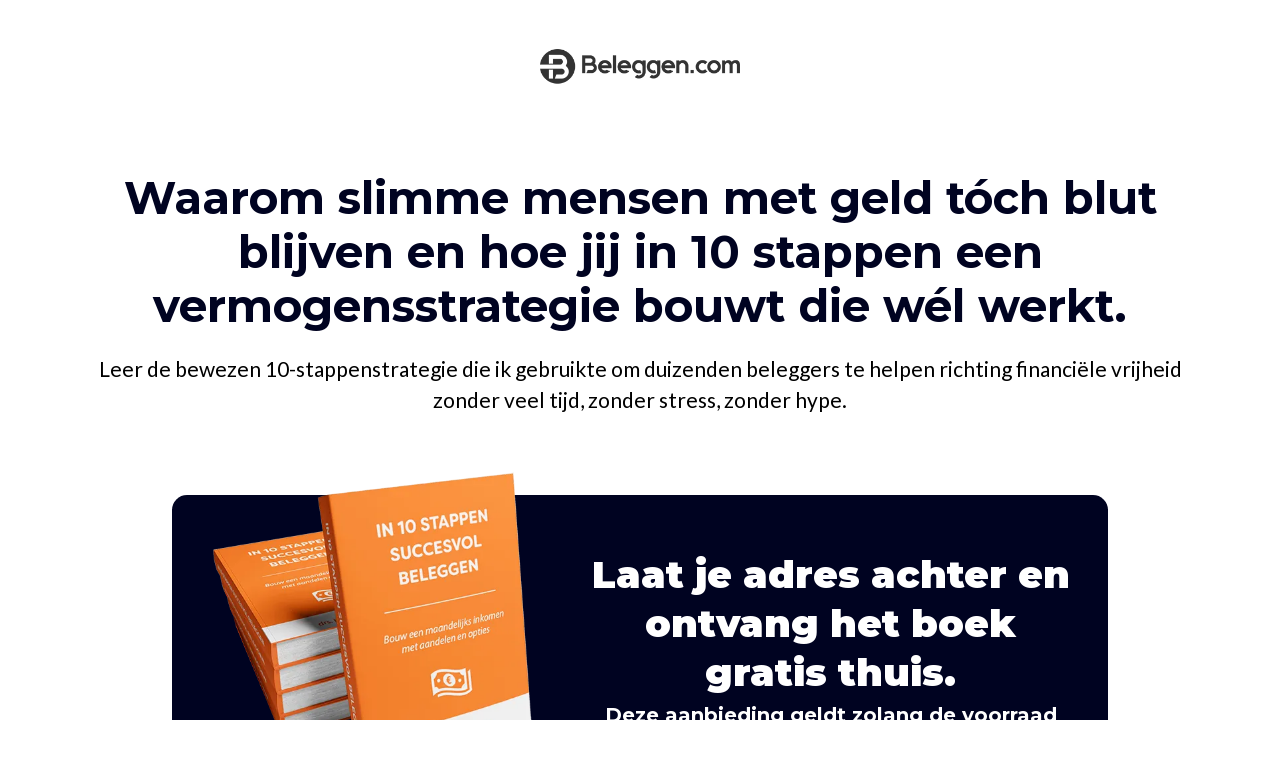

--- FILE ---
content_type: text/html; charset=utf-8
request_url: https://www.beleggen.com/10stappen
body_size: 51759
content:
<!DOCTYPE html><html  lang="nl"><head><meta charset="utf-8"><meta name="viewport" content="width=device-width, initial-scale=1"><title>Boek In 10 stappen succesvol beleggen.</title><link rel="preconnect" href="https://fonts.gstatic.com/" crossorigin="anonymous"><style> 

 :root{ --primary: #37ca37;
--secondary: #188bf6;
--white: #ffffff;
--gray: #cbd5e0;
--black: #000000;
--red: #e93d3d;
--orange: #f6ad55;
--yellow: #faf089;
--green: #9ae6b4;
--teal: #81e6d9;
--color-dhtzvbus: #63b3ed;
--indigo: #757BBD;
--purple: #d6bcfa;
--pink: #fbb6ce;
--transparent: transparent;
--overlay: rgba(0, 0, 0, 0.5);
--blue: #148aff;
--color-usxjuqif8u: rgb(255, 255, 255);
--color-pwfvrmh4eh: rgba(66, 139, 202, 0.69);
--color-7hslh652gl: rgb(255, 130, 0);
--color-btii07gpp9: rgb(0, 0, 0);
--color-hbify0ok8v: rgb(255, 227, 0);
--color-rlj0i0zg2q: rgb(51, 28, 22);
--color-goiq4aw3qc: rgb(238, 238, 238);
--color-cegh8zmkx8: rgb(255, 121, 2);
--color-atfc7x1gxb: rgb(255, 144, 0);
--color-3xtns60xiw: rgb(45, 45, 45);
--color-fhib0d8q07: rgba(93, 93, 93, 0.298);
--color-1vwf086d7w: rgba(255, 255, 255, 0);
--color-w739sirv3y: rgba(47, 47, 47, 0.580392);
--color-218b9hqe4s: rgb(71, 71, 71);
--color-7c33s93aa7: rgb(228, 59, 44);
--color-qnv71ysu1a: rgb(47, 47, 47);
--color-1hfceo7h4o: rgba(255, 255, 255, 0.56);
--color-hs1d49fqh6: #959595;
--color-3a7bici101: rgb(255, 120, 0);
--color-m5x8bys7: #316FF6;
--color-lx2prsc2: #000321;
--color-lx2py304: #0038FF;
--color-lx2pyibt: #FF6240;
--color-lx2q00eu: #8893A8;
--color-lx2qdjfj: #F6F6FF;
--color-lx2qgvbk: #565A7C;
--color-lyfyt4y9: #F2FFF5;
--color-lyfyz1fj: #002f25;
--color-lx3csigp: #C9D8E0;
--malibu: #63b3ed;
--cobalt: #155eef;
--smoke: #f5f5f5;
--color-ayztkzem: #8c8888ff;
--inter: 'Inter';
--space-grotesk: 'Space Grotesk';
--arial: 'Arial';
--lato: 'Lato';
--roboto: 'Roboto';
--open-sans: 'Open Sans';
--actor: 'Actor';
--raleway: 'Raleway';
--montserrat: 'Montserrat';
--alex-brush: 'Alex Brush';
--merriweather: 'Merriweather';
--playfair-display: 'Playfair Display';
--contentfont: 'Lato';
--headlinefont: 'Montserrat';
--link-color: var(--secondary);
--text-color: var(--black); } .bg-fixed{bottom:0;top:0;left:0;right:0;position:fixed;overflow:auto;background-color:var(--color-usxjuqif8u)} 
            
            .drop-zone-draggable .hl_main_popup{font-family:var(--contentfont);background-color:var(--color-usxjuqif8u);border-color:var(--gray);border-style:solid;border-width:3px;margin-top:100px;padding:40px 0;width:720px}
            
          

            
            .drop-zone-draggable .row-3W36VHDFZU{border-style:solid;border-width:3px;padding:0 10px;width:100%}
            
          
.drop-zone-draggable .col-AQPTSD5VQH{border-style:solid;border-width:3px;padding:0 10px;width:100%}

            .drop-zone-draggable #heading-3YDLF6I079{margin-top:0;text-align:center}
            .drop-zone-draggable .cheading-3YDLF6I079{font-family:var(--actor);color:var(--black);font-weight:heavy;icon-color:var(--black);line-height:1.3em;text-align:center}
            
          

            .drop-zone-draggable .form-8x90ETmjYt{margin:0}
            .drop-zone-draggable .cform-8x90ETmjYt{padding:0}
            
          
#hl_main_popup.popup-body{position:absolute!important;left:50%!important;bottom:auto!important;transform:translate(-50%,0)!important;right:auto!important;background-color:var(--color-usxjuqif8u);border-color:var(--gray);border-style:solid;border-width:3px;margin-top:100px;padding:40px 0;width:720px}.--mobile #hl_main_popup.popup-body{width:380px!important}@media screen and (min-width:0px) and (max-width:480px){#hl_main_popup.popup-body{width:380px!important}} @media only screen and (min-width:768px){#col-AQPTSD5VQH>.inner{flex-direction:column;justify-content:inherit;align-items:inherit;flex-wrap:nowrap}} .heading-3YDLF6I079{font-weight:900}.heading-3YDLF6I079 a,.heading-3YDLF6I079 a *{color:var(--secondary);text-decoration:none}.heading-3YDLF6I079 a u,.heading-3YDLF6I079 a:hover{text-decoration:underline}.heading-3YDLF6I079 a s{text-decoration:line-through}@media screen and (min-width:0px) and (max-width:480px){.heading-3YDLF6I079 h1,.heading-3YDLF6I079 h2,.heading-3YDLF6I079 h3,.heading-3YDLF6I079 h4,.heading-3YDLF6I079 h5,.heading-3YDLF6I079 h6,.heading-3YDLF6I079 ul li,.heading-3YDLF6I079.text-output{font-size:34px!important;font-weight:900}}@media screen and (min-width:481px) and (max-width:10000px){.heading-3YDLF6I079 h1,.heading-3YDLF6I079 h2,.heading-3YDLF6I079 h3,.heading-3YDLF6I079 h4,.heading-3YDLF6I079 h5,.heading-3YDLF6I079 h6,.heading-3YDLF6I079 ul li,.heading-3YDLF6I079.text-output{font-size:34px!important;font-weight:900}}.heading-3YDLF6I079.text-output h1:first-child:before,.heading-3YDLF6I079.text-output h2:first-child:before,.heading-3YDLF6I079.text-output h3:first-child:before,.heading-3YDLF6I079.text-output h4:first-child:before,.heading-3YDLF6I079.text-output h5:first-child:before,.heading-3YDLF6I079.text-output h6:first-child:before,.heading-3YDLF6I079.text-output p:first-child:before{color:var(--black);content:'\';
    font-family: '';margin-right:5px;font-weight:700} 
            
            .drop-zone-draggable .hl_main_popup-galtPo_U-Z{font-family:var(--contentfont);background-color:var(--color-usxjuqif8u);border-color:var(--gray);border-style:solid;border-width:3px;margin-top:100px;padding:40px 0;width:720px}
            
          

            
            .drop-zone-draggable .row-3W36VHDFZU{border-style:solid;border-width:3px;padding:0 10px;width:100%}
            
          
.drop-zone-draggable .col-AQPTSD5VQH{border-style:solid;border-width:3px;padding:0 10px;width:100%}

            .drop-zone-draggable #heading-3YDLF6I079{margin-top:0;text-align:center}
            .drop-zone-draggable .cheading-3YDLF6I079{font-family:var(--actor);color:var(--black);font-weight:heavy;icon-color:var(--black);line-height:1.3em;text-align:center}
            
          

            .drop-zone-draggable .form-8x90ETmjYt{margin:0}
            .drop-zone-draggable .cform-8x90ETmjYt{padding:0}
            
          
#hl_main_popup-galtPo_U-Z.popup-body{position:absolute!important;left:50%!important;bottom:auto!important;transform:translate(-50%,0)!important;right:auto!important;background-color:var(--color-usxjuqif8u);border-color:var(--gray);border-style:solid;border-width:3px;margin-top:100px;padding:40px 0;width:720px}.--mobile #hl_main_popup-galtPo_U-Z.popup-body{width:380px!important}@media screen and (min-width:0px) and (max-width:480px){#hl_main_popup-galtPo_U-Z.popup-body{width:380px!important}} @media only screen and (min-width:768px){#col-AQPTSD5VQH>.inner{flex-direction:column;justify-content:inherit;align-items:inherit;flex-wrap:nowrap}} .heading-3YDLF6I079{font-weight:900}.heading-3YDLF6I079 a,.heading-3YDLF6I079 a *{color:var(--secondary);text-decoration:none}.heading-3YDLF6I079 a u,.heading-3YDLF6I079 a:hover{text-decoration:underline}.heading-3YDLF6I079 a s{text-decoration:line-through}@media screen and (min-width:0px) and (max-width:480px){.heading-3YDLF6I079 h1,.heading-3YDLF6I079 h2,.heading-3YDLF6I079 h3,.heading-3YDLF6I079 h4,.heading-3YDLF6I079 h5,.heading-3YDLF6I079 h6,.heading-3YDLF6I079 ul li,.heading-3YDLF6I079.text-output{font-size:34px!important;font-weight:900}}@media screen and (min-width:481px) and (max-width:10000px){.heading-3YDLF6I079 h1,.heading-3YDLF6I079 h2,.heading-3YDLF6I079 h3,.heading-3YDLF6I079 h4,.heading-3YDLF6I079 h5,.heading-3YDLF6I079 h6,.heading-3YDLF6I079 ul li,.heading-3YDLF6I079.text-output{font-size:34px!important;font-weight:900}}.heading-3YDLF6I079.text-output h1:first-child:before,.heading-3YDLF6I079.text-output h2:first-child:before,.heading-3YDLF6I079.text-output h3:first-child:before,.heading-3YDLF6I079.text-output h4:first-child:before,.heading-3YDLF6I079.text-output h5:first-child:before,.heading-3YDLF6I079.text-output h6:first-child:before,.heading-3YDLF6I079.text-output p:first-child:before{color:var(--black);content:'\';
    font-family: '';margin-right:5px;font-weight:700} /*Montserrat Font Import*/
@import url('https://fonts.googleapis.com/css2?family=Montserrat:wght@300;400;600;700;800&display=swap');

#tmp_nav-31407 {
    font-family: 'Montserrat';
}

.c-button button {
    font-weight: 800;
}

/*Shadows*/
#col-left-134 .inner, #col-center-187 .inner, #col-right-123 .inner {
    background: #FFFFFF;
    box-shadow: 0 0 15px 0 rgba(0,0,0,0.25);
    border-radius: 13px;
}

/*Bullets from Traffic Secrets funnel*/
[data-title*='nicebullets'] li i {
    display: none;
}

[data-title*='nicebullets'] li:before {
    content: '';
    position: absolute;
    width: 12px;
    height: 12px;
    background-color: #58291D;
    border-radius: 50px;
    box-shadow: rgba(232, 211, 203, 100) 0 0 0 5px;
    margin-top: 11px;
    margin-left: 6px;
}


/* Video Border */
#tmp_video-70486-178 {
    border: black solid 4px !important;
} 
 /* ---- Section styles ----- */ 
:root{--secondary:#188bf6;--white:#ffffff;--black:#000000;--transparent:transparent;--color-usxjuqif8u:rgb(255, 255, 255);--color-cegh8zmkx8:rgb(255, 121, 2);--color-lx2prsc2:#000321;--color-lx2qgvbk:#565A7C}.hl_page-preview--content .section-1Ub77RDgU3{padding:20px 0 40px;margin-top:0;margin-bottom:0;background-color:var(--white);border-color:var(--black);border-width:2px;border-style:solid}.hl_page-preview--content .row-VVTQJY5YB3{margin-top:60px;margin-bottom:40px;padding:20px 10px;border-style:solid;border-width:3px;background-color:var(--color-lx2prsc2);width:80%}.hl_page-preview--content .col-R5OSH9P8CS{width:58.33%}.hl_page-preview--content .col-AU6RN1EKO6>.inner,.hl_page-preview--content .col-R5OSH9P8CS>.inner{width:58.33%;border-style:solid;border-width:3px;padding:0 10px}.hl_page-preview--content .button-EXZSI3W2RC{text-align:center;margin-top:40px;margin-bottom:40px}.hl_page-preview--content .cbutton-EXZSI3W2RC{font-family:var(--contentfont);font-weight:700;padding:10px 25px;color:var(--color-usxjuqif8u);background-color:var(--color-cegh8zmkx8);margin-top:0;text-align:center;bold-text-color:var(--color-usxjuqif8u);italic-text-color:var(--color-usxjuqif8u);underline-text-color:var(--color-usxjuqif8u);link-text-color:var(--secondary);icon-color:var(--color-usxjuqif8u);text-transform:none}.hl_page-preview--content #heading-03R3NJB26W{text-align:center;margin-top:5px}.hl_page-preview--content .cheading-03R3NJB26W,.hl_page-preview--content .cheading-12ER85D7X4{font-family:var(--headlinefont);font-weight:heavy;text-align:center;color:var(--color-usxjuqif8u);line-height:1.3em;icon-color:var(--color-usxjuqif8u)}.hl_page-preview--content #heading-12ER85D7X4{text-align:center;margin-top:35px}.hl_page-preview--content .col-AU6RN1EKO6{width:41.66%}.hl_page-preview--content .col-AU6RN1EKO6>.inner{width:41.66%}.hl_page-preview--content .image-0RKECXA8W2{text-align:center;margin-top:-50px}.hl_page-preview--content .image-0RKECXA8W2 .image-container img{box-shadow:undefined}.hl_page-preview--content .cimage-0RKECXA8W2{font-family:var(--contentfont);margin-top:0;text-align:center;color:var(--black);bold-text-color:var(--black);italic-text-color:var(--black);underline-text-color:var(--black);link-text-color:var(--secondary);icon-color:var(--black)}.hl_page-preview--content .col-Rbsp864vlC>.inner,.hl_page-preview--content .row-1NIq4_LNt4{margin-top:0;margin-bottom:0;padding:0;background-color:var(--transparent);border-color:var(--black);border-width:2px;border-style:solid;width:100%}.hl_page-preview--content .col-Rbsp864vlC{width:100%}.hl_page-preview--content .col-Rbsp864vlC>.inner{padding:10px 25px 20px;margin-top:20px;margin-bottom:20px}.hl_page-preview--content #paragraph-rfmwrJk_Nf{margin-top:20px;margin-bottom:0}.hl_page-preview--content .cheading-T6W3KprWoc,.hl_page-preview--content .cparagraph-rfmwrJk_Nf{font-family:var(--contentfont);background-color:var(--transparent);color:var(--black);icon-color:var(--text-color);font-weight:400;padding:0;opacity:1;text-shadow:0 0 0 transparent;border-color:var(--black);border-width:2px;border-style:solid;line-height:1.5em;text-transform:none;letter-spacing:0;text-align:center}.hl_page-preview--content #heading-T6W3KprWoc{margin-top:0;margin-bottom:0}.hl_page-preview--content .cheading-T6W3KprWoc{font-family:var(--headlinefont);color:var(--color-lx2prsc2);padding:10px 0 0;line-height:1.2em}.hl_page-preview--content .col-C6M9dEQ3-U>.inner,.hl_page-preview--content .row-4kw16DR-f3{margin-top:0;margin-bottom:0;padding:0;background-color:var(--transparent);border-color:var(--black);border-width:2px;border-style:solid;width:100%}.hl_page-preview--content .col-C6M9dEQ3-U{width:100%}.hl_page-preview--content .col-C6M9dEQ3-U>.inner{padding:10px 5px}.hl_page-preview--content .image-rYJXXw-g_X{margin-top:0;margin-bottom:0}.hl_page-preview--content .image-rYJXXw-g_X .image-container img{box-shadow:undefined;width:200px}.hl_page-preview--content .cimage-rYJXXw-g_X{padding:10px;background-color:var(--transparent);opacity:1;text-align:center}#section-1Ub77RDgU3>.inner{max-width:1170px}@media only screen and (min-width:768px){#col-R5OSH9P8CS>.inner{flex-direction:column;justify-content:inherit;align-items:inherit;flex-wrap:nowrap}}.button-EXZSI3W2RC .button-icon-start:before{content:"";font-family:"Font Awesome 5 Free";font-weight:700;color:var(--color-usxjuqif8u)}@media screen and (min-width:481px) and (max-width:10000px){.button-EXZSI3W2RC .button-icon-end,.button-EXZSI3W2RC .button-icon-start,.button-EXZSI3W2RC .main-heading-button{font-size:21px;font-weight:undefined}.button-EXZSI3W2RC .button-icon-start{margin-right:5px}.button-EXZSI3W2RC .button-icon-end{margin-left:5px}.button-EXZSI3W2RC .sub-heading-button{font-size:14px;color:var(--color-usxjuqif8u);font-weight:undefined}}@media screen and (min-width:0px) and (max-width:480px){.button-EXZSI3W2RC .button-icon-end,.button-EXZSI3W2RC .button-icon-start,.button-EXZSI3W2RC .main-heading-button{font-size:21px;font-weight:undefined}.button-EXZSI3W2RC .button-icon-start{margin-right:5px}.button-EXZSI3W2RC .button-icon-end{margin-left:5px}.button-EXZSI3W2RC .sub-heading-button{font-size:14px;color:var(--color-usxjuqif8u);font-weight:undefined}}.heading-03R3NJB26W,.heading-12ER85D7X4{font-weight:900}.heading-03R3NJB26W a,.heading-03R3NJB26W a *,.heading-12ER85D7X4 a,.heading-12ER85D7X4 a *{color:var(--secondary);text-decoration:none}.heading-03R3NJB26W a u,.heading-03R3NJB26W a:hover,.heading-12ER85D7X4 a u,.heading-12ER85D7X4 a:hover,.heading-T6W3KprWoc a u,.heading-T6W3KprWoc a:hover,.paragraph-rfmwrJk_Nf a u,.paragraph-rfmwrJk_Nf a:hover{text-decoration:underline}.heading-03R3NJB26W a s,.heading-12ER85D7X4 a s,.heading-T6W3KprWoc a s,.paragraph-rfmwrJk_Nf a s{text-decoration:line-through}@media screen and (min-width:0px) and (max-width:480px){.heading-03R3NJB26W h1,.heading-03R3NJB26W h2,.heading-03R3NJB26W h3,.heading-03R3NJB26W h4,.heading-03R3NJB26W h5,.heading-03R3NJB26W h6,.heading-03R3NJB26W ul li,.heading-03R3NJB26W.text-output{font-size:20px!important;font-weight:900}}@media screen and (min-width:481px) and (max-width:10000px){.heading-03R3NJB26W h1,.heading-03R3NJB26W h2,.heading-03R3NJB26W h3,.heading-03R3NJB26W h4,.heading-03R3NJB26W h5,.heading-03R3NJB26W h6,.heading-03R3NJB26W ul li,.heading-03R3NJB26W.text-output{font-size:20px!important;font-weight:900}}.heading-03R3NJB26W.text-output h1:first-child:before,.heading-03R3NJB26W.text-output h2:first-child:before,.heading-03R3NJB26W.text-output h3:first-child:before,.heading-03R3NJB26W.text-output h4:first-child:before,.heading-03R3NJB26W.text-output h5:first-child:before,.heading-03R3NJB26W.text-output h6:first-child:before,.heading-03R3NJB26W.text-output p:first-child:before,.heading-12ER85D7X4.text-output h1:first-child:before,.heading-12ER85D7X4.text-output h2:first-child:before,.heading-12ER85D7X4.text-output h3:first-child:before,.heading-12ER85D7X4.text-output h4:first-child:before,.heading-12ER85D7X4.text-output h5:first-child:before,.heading-12ER85D7X4.text-output h6:first-child:before,.heading-12ER85D7X4.text-output p:first-child:before{color:var(--color-usxjuqif8u);content:'\';
    font-family: '';margin-right:5px;font-weight:700}@media screen and (min-width:0px) and (max-width:480px){.heading-12ER85D7X4 h1,.heading-12ER85D7X4 h2,.heading-12ER85D7X4 h3,.heading-12ER85D7X4 h4,.heading-12ER85D7X4 h5,.heading-12ER85D7X4 h6,.heading-12ER85D7X4 ul li,.heading-12ER85D7X4.text-output{font-size:38px!important;font-weight:900}}@media screen and (min-width:481px) and (max-width:10000px){.heading-12ER85D7X4 h1,.heading-12ER85D7X4 h2,.heading-12ER85D7X4 h3,.heading-12ER85D7X4 h4,.heading-12ER85D7X4 h5,.heading-12ER85D7X4 h6,.heading-12ER85D7X4 ul li,.heading-12ER85D7X4.text-output{font-size:38px!important;font-weight:900}}@media only screen and (min-width:768px){#col-AU6RN1EKO6>.inner{flex-direction:column;justify-content:inherit;align-items:inherit;flex-wrap:nowrap}}#col-C6M9dEQ3-U>.inner,#col-Rbsp864vlC>.inner{flex-direction:column;justify-content:center;align-items:inherit;flex-wrap:nowrap}.heading-T6W3KprWoc,.paragraph-rfmwrJk_Nf{font-weight:undefined}.heading-T6W3KprWoc a,.heading-T6W3KprWoc a *,.paragraph-rfmwrJk_Nf a,.paragraph-rfmwrJk_Nf a *{color:var(--link-color);text-decoration:none}@media screen and (min-width:0px) and (max-width:480px){.paragraph-rfmwrJk_Nf h1,.paragraph-rfmwrJk_Nf h2,.paragraph-rfmwrJk_Nf h3,.paragraph-rfmwrJk_Nf h4,.paragraph-rfmwrJk_Nf h5,.paragraph-rfmwrJk_Nf h6,.paragraph-rfmwrJk_Nf ul li,.paragraph-rfmwrJk_Nf.text-output{font-size:16px!important;font-weight:undefined}}@media screen and (min-width:481px) and (max-width:10000px){.paragraph-rfmwrJk_Nf h1,.paragraph-rfmwrJk_Nf h2,.paragraph-rfmwrJk_Nf h3,.paragraph-rfmwrJk_Nf h4,.paragraph-rfmwrJk_Nf h5,.paragraph-rfmwrJk_Nf h6,.paragraph-rfmwrJk_Nf ul li,.paragraph-rfmwrJk_Nf.text-output{font-size:21px!important;font-weight:undefined}}.heading-T6W3KprWoc.text-output h1:first-child:before,.heading-T6W3KprWoc.text-output h2:first-child:before,.heading-T6W3KprWoc.text-output h3:first-child:before,.heading-T6W3KprWoc.text-output h4:first-child:before,.heading-T6W3KprWoc.text-output h5:first-child:before,.heading-T6W3KprWoc.text-output h6:first-child:before,.heading-T6W3KprWoc.text-output p:first-child:before,.paragraph-rfmwrJk_Nf.text-output h1:first-child:before,.paragraph-rfmwrJk_Nf.text-output h2:first-child:before,.paragraph-rfmwrJk_Nf.text-output h3:first-child:before,.paragraph-rfmwrJk_Nf.text-output h4:first-child:before,.paragraph-rfmwrJk_Nf.text-output h5:first-child:before,.paragraph-rfmwrJk_Nf.text-output h6:first-child:before,.paragraph-rfmwrJk_Nf.text-output p:first-child:before{color:var(--text-color);content:'\';
    font-family: '';margin-right:5px;font-weight:700}.heading-T6W3KprWoc strong{color:var(--color-lx2prsc2)}.heading-T6W3KprWoc em,.heading-T6W3KprWoc u{color:var(--text-color)}@media screen and (min-width:0px) and (max-width:480px){.heading-T6W3KprWoc h1,.heading-T6W3KprWoc h2,.heading-T6W3KprWoc h3,.heading-T6W3KprWoc h4,.heading-T6W3KprWoc h5,.heading-T6W3KprWoc h6,.heading-T6W3KprWoc ul li,.heading-T6W3KprWoc.text-output{font-size:32px!important;font-weight:undefined}}@media screen and (min-width:481px) and (max-width:10000px){.heading-T6W3KprWoc h1,.heading-T6W3KprWoc h2,.heading-T6W3KprWoc h3,.heading-T6W3KprWoc h4,.heading-T6W3KprWoc h5,.heading-T6W3KprWoc h6,.heading-T6W3KprWoc ul li,.heading-T6W3KprWoc.text-output{font-size:45px!important;font-weight:undefined}} 
 /* ---- Section styles ----- */ 
:root{--white:#ffffff;--black:#000000;--transparent:transparent;--color-lx2prsc2:#000321;--color-lx2py304:#0038FF}.hl_page-preview--content .section-gTP8ySFoBJ{padding:20px 0 40px;margin-top:0;margin-bottom:0;background-color:var(--white);border-color:var(--black);border-width:2px;border-style:solid}.hl_page-preview--content .col-EXxFpniK7X,.hl_page-preview--content .row-9ieEZLAeI2{margin:0 auto;padding:10px 0;background-color:var(--transparent);border-color:var(--black);border-width:2px;border-style:solid;width:75%}.hl_page-preview--content .col-EXxFpniK7X{padding:10px 5px;width:100%;margin:0}.hl_page-preview--content .video-D1A8I9Hiz3{margin:0}.hl_page-preview--content .csub-heading-YN9t9ES9Dz,.hl_page-preview--content .cvideo-D1A8I9Hiz3{padding:0;background-color:var(--transparent);border-color:var(--black);border-width:2px;border-style:solid}.hl_page-preview--content #heading-iN2kA-Gi-7,.hl_page-preview--content #sub-heading-YN9t9ES9Dz{margin-top:0;margin-bottom:0}.hl_page-preview--content .csub-heading-YN9t9ES9Dz{font-family:var(--contentfont);background-color:var(--color-lx2py304);color:var(--white);icon-color:var(--white);font-weight:400;opacity:1;text-shadow:0 0 0 transparent;line-height:2.5em;text-transform:uppercase;letter-spacing:3px;text-align:center}.hl_page-preview--content .row-dAiQPRbhBX{margin-top:0;margin-bottom:0;padding:0;background-color:var(--transparent);border-color:var(--black);border-width:2px;border-style:solid;width:100%}.hl_page-preview--content .col-p5B6JSv_Wg{width:100%}.hl_page-preview--content .cheading-iN2kA-Gi-7,.hl_page-preview--content .col-p5B6JSv_Wg>.inner{background-color:var(--transparent);border-color:var(--black);border-width:2px;border-style:solid}.hl_page-preview--content .col-p5B6JSv_Wg>.inner{padding:10px 25px 20px;width:100%;margin-top:20px;margin-bottom:20px}.hl_page-preview--content .cheading-iN2kA-Gi-7{font-family:var(--headlinefont);color:var(--color-lx2prsc2);icon-color:var(--text-color);font-weight:400;padding:10px 0 0;opacity:1;text-shadow:0 0 0 transparent;line-height:1.2em;text-transform:none;letter-spacing:0;text-align:center}#section-gTP8ySFoBJ>.inner{max-width:1170px}#col-EXxFpniK7X>.inner,#col-p5B6JSv_Wg>.inner{flex-direction:column;justify-content:center;align-items:inherit;flex-wrap:nowrap}#video-D1A8I9Hiz3 .vjs-ghl .vjs-volume-level,#video-D1A8I9Hiz3 .vjs-ghl.video-js .vjs-play-progress{background:#fff}#video-D1A8I9Hiz3 .vjs-ghl.video-js .vjs-load-progress div{background:#fff;opacity:.5}.heading-iN2kA-Gi-7,.sub-heading-YN9t9ES9Dz{font-weight:undefined}.sub-heading-YN9t9ES9Dz strong{color:var(--white)}.sub-heading-YN9t9ES9Dz em,.sub-heading-YN9t9ES9Dz u{color:var(--text-color)}.heading-iN2kA-Gi-7 a,.heading-iN2kA-Gi-7 a *,.sub-heading-YN9t9ES9Dz a,.sub-heading-YN9t9ES9Dz a *{color:var(--link-color);text-decoration:none}.heading-iN2kA-Gi-7 a u,.heading-iN2kA-Gi-7 a:hover,.sub-heading-YN9t9ES9Dz a u,.sub-heading-YN9t9ES9Dz a:hover{text-decoration:underline}.heading-iN2kA-Gi-7 a s,.sub-heading-YN9t9ES9Dz a s{text-decoration:line-through}@media screen and (min-width:0px) and (max-width:480px){.sub-heading-YN9t9ES9Dz h1,.sub-heading-YN9t9ES9Dz h2,.sub-heading-YN9t9ES9Dz h3,.sub-heading-YN9t9ES9Dz h4,.sub-heading-YN9t9ES9Dz h5,.sub-heading-YN9t9ES9Dz h6,.sub-heading-YN9t9ES9Dz ul li,.sub-heading-YN9t9ES9Dz.text-output{font-size:12px!important;font-weight:undefined}}@media screen and (min-width:481px) and (max-width:10000px){.sub-heading-YN9t9ES9Dz h1,.sub-heading-YN9t9ES9Dz h2,.sub-heading-YN9t9ES9Dz h3,.sub-heading-YN9t9ES9Dz h4,.sub-heading-YN9t9ES9Dz h5,.sub-heading-YN9t9ES9Dz h6,.sub-heading-YN9t9ES9Dz ul li,.sub-heading-YN9t9ES9Dz.text-output{font-size:14px!important;font-weight:undefined}}.sub-heading-YN9t9ES9Dz.text-output h1:first-child:before,.sub-heading-YN9t9ES9Dz.text-output h2:first-child:before,.sub-heading-YN9t9ES9Dz.text-output h3:first-child:before,.sub-heading-YN9t9ES9Dz.text-output h4:first-child:before,.sub-heading-YN9t9ES9Dz.text-output h5:first-child:before,.sub-heading-YN9t9ES9Dz.text-output h6:first-child:before,.sub-heading-YN9t9ES9Dz.text-output p:first-child:before{color:var(--white);content:"";font-family:"Font Awesome 5 Free";margin-right:5px;font-weight:700}@media screen and (min-width:0px) and (max-width:480px){.heading-iN2kA-Gi-7 h1,.heading-iN2kA-Gi-7 h2,.heading-iN2kA-Gi-7 h3,.heading-iN2kA-Gi-7 h4,.heading-iN2kA-Gi-7 h5,.heading-iN2kA-Gi-7 h6,.heading-iN2kA-Gi-7 ul li,.heading-iN2kA-Gi-7.text-output{font-size:32px!important;font-weight:undefined}}@media screen and (min-width:481px) and (max-width:10000px){.heading-iN2kA-Gi-7 h1,.heading-iN2kA-Gi-7 h2,.heading-iN2kA-Gi-7 h3,.heading-iN2kA-Gi-7 h4,.heading-iN2kA-Gi-7 h5,.heading-iN2kA-Gi-7 h6,.heading-iN2kA-Gi-7 ul li,.heading-iN2kA-Gi-7.text-output{font-size:45px!important;font-weight:undefined}}.heading-iN2kA-Gi-7.text-output h1:first-child:before,.heading-iN2kA-Gi-7.text-output h2:first-child:before,.heading-iN2kA-Gi-7.text-output h3:first-child:before,.heading-iN2kA-Gi-7.text-output h4:first-child:before,.heading-iN2kA-Gi-7.text-output h5:first-child:before,.heading-iN2kA-Gi-7.text-output h6:first-child:before,.heading-iN2kA-Gi-7.text-output p:first-child:before{color:var(--text-color);content:'\';
    font-family: '';margin-right:5px;font-weight:700} 
 /* ---- Section styles ----- */ 
:root{--white:#ffffff;--black:#000000;--transparent:transparent;--color-cegh8zmkx8:rgb(255, 121, 2);--color-lx2prsc2:#000321;--color-lx2qgvbk:#565A7C}.hl_page-preview--content .section-kyshc-NIsl{padding:20px 0 100px;margin-top:0;margin-bottom:0;background-color:var(--white);border-color:var(--black);border-width:2px;border-style:solid}.hl_page-preview--content .col-gZupzkfXzH,.hl_page-preview--content .row-qRzDFw45P6{margin:40px auto 20px;padding:20px 0;background-color:var(--transparent);border-color:var(--black);border-width:2px;border-style:solid;width:100%}.hl_page-preview--content .col-gZupzkfXzH{padding:10px 20px;margin:0}.hl_page-preview--content #heading-0PcND8cDw_,.hl_page-preview--content .image-h8Ne9-5oIN{margin:0}.hl_page-preview--content .image-h8Ne9-5oIN .image-container img{box-shadow:none}.hl_page-preview--content .cimage-h8Ne9-5oIN{padding:10px;background-color:var(--transparent);opacity:1;text-align:center}.hl_page-preview--content .cheading-0PcND8cDw_,.hl_page-preview--content .col-9pJ6ZLTnH6{background-color:var(--transparent);border-color:var(--black);border-width:2px;border-style:solid}.hl_page-preview--content .col-9pJ6ZLTnH6{padding:10px 20px;width:100%;margin:0}.hl_page-preview--content .cheading-0PcND8cDw_{font-family:var(--headlinefont);color:var(--text-color);icon-color:var(--text-color);font-weight:400;padding:0;opacity:1;text-shadow:0 0 0 transparent;line-height:1.3em;text-transform:none;letter-spacing:0;text-align:center}.hl_page-preview--content .button-zvVrjkrUmg{margin-top:30px;margin-bottom:0;text-align:left}@media screen and (min-width:0px) and (max-width:480px){.hl_page-preview--content .button-zvVrjkrUmg{text-align:center}}.hl_page-preview--content .cbutton-zvVrjkrUmg{font-family:var(--headlinefont);background-color:var(--color-cegh8zmkx8);color:var(--white);secondary-color:var(--white);text-decoration:none;padding:0 30px;font-weight:700;border-color:var(--transparent);border-width:2px;border-style:solid;letter-spacing:2px;text-transform:uppercase;text-shadow:0 0 0 transparent;width:auto%}.hl_page-preview--content #paragraph-3zNe5ZZKWD,.hl_page-preview--content #paragraph-d9JBIGsIMk,.hl_page-preview--content #paragraph-ro-8fkvVbR{margin-top:10px;margin-bottom:0}.hl_page-preview--content .cparagraph-3zNe5ZZKWD,.hl_page-preview--content .cparagraph-5Gg6y9EL-k,.hl_page-preview--content .cparagraph-XCz1-8ulsL,.hl_page-preview--content .cparagraph-d9JBIGsIMk,.hl_page-preview--content .cparagraph-ro-8fkvVbR{font-family:var(--contentfont);background-color:var(--transparent);color:var(--color-lx2qgvbk);icon-color:var(--color-cegh8zmkx8);font-weight:400;padding:0;opacity:1;text-shadow:0 0 0 transparent;border-color:var(--black);border-width:2px;border-style:solid;line-height:1.5em;text-transform:none;letter-spacing:0;text-align:left}.hl_page-preview--content #paragraph-5Gg6y9EL-k,.hl_page-preview--content #paragraph-XCz1-8ulsL{margin-top:20px;margin-bottom:0}.hl_page-preview--content .cparagraph-5Gg6y9EL-k{icon-color:var(--text-color)}@media screen and (min-width:0px) and (max-width:480px){.hl_page-preview--content .cparagraph-5Gg6y9EL-k{text-align:center}}.hl_page-preview--content #heading-CrpB92oLoD{margin-top:0;margin-bottom:0}.hl_page-preview--content .cheading-CrpB92oLoD{font-family:var(--headlinefont);background-color:var(--transparent);color:var(--color-lx2prsc2);icon-color:var(--text-color);font-weight:400;padding:0;opacity:1;text-shadow:0 0 0 transparent;border-color:var(--black);border-width:2px;border-style:solid;line-height:1.1em;text-transform:none;letter-spacing:-1px;text-align:left}@media screen and (min-width:0px) and (max-width:480px){.hl_page-preview--content .cheading-CrpB92oLoD{text-align:center;line-height:1.2em}}#section-kyshc-NIsl>.inner{max-width:1170px}#col-9pJ6ZLTnH6>.inner,#col-gZupzkfXzH>.inner{flex-direction:column;justify-content:center;align-items:inherit;flex-wrap:nowrap}.heading-0PcND8cDw_{font-weight:700}.heading-0PcND8cDw_ em,.heading-0PcND8cDw_ strong,.heading-0PcND8cDw_ u{color:var(--text-color)}.heading-0PcND8cDw_ a,.heading-0PcND8cDw_ a *,.heading-CrpB92oLoD a,.heading-CrpB92oLoD a *,.paragraph-3zNe5ZZKWD a,.paragraph-3zNe5ZZKWD a *,.paragraph-5Gg6y9EL-k a,.paragraph-5Gg6y9EL-k a *,.paragraph-XCz1-8ulsL a,.paragraph-XCz1-8ulsL a *,.paragraph-d9JBIGsIMk a,.paragraph-d9JBIGsIMk a *,.paragraph-ro-8fkvVbR a,.paragraph-ro-8fkvVbR a *{color:var(--link-color);text-decoration:none}.heading-0PcND8cDw_ a u,.heading-0PcND8cDw_ a:hover,.heading-CrpB92oLoD a u,.heading-CrpB92oLoD a:hover,.paragraph-3zNe5ZZKWD a u,.paragraph-3zNe5ZZKWD a:hover,.paragraph-5Gg6y9EL-k a u,.paragraph-5Gg6y9EL-k a:hover,.paragraph-XCz1-8ulsL a u,.paragraph-XCz1-8ulsL a:hover,.paragraph-d9JBIGsIMk a u,.paragraph-d9JBIGsIMk a:hover,.paragraph-ro-8fkvVbR a u,.paragraph-ro-8fkvVbR a:hover{text-decoration:underline}.heading-0PcND8cDw_ a s,.heading-CrpB92oLoD a s,.paragraph-3zNe5ZZKWD a s,.paragraph-5Gg6y9EL-k a s,.paragraph-XCz1-8ulsL a s,.paragraph-d9JBIGsIMk a s,.paragraph-ro-8fkvVbR a s{text-decoration:line-through}@media screen and (min-width:0px) and (max-width:480px){.heading-0PcND8cDw_ h1,.heading-0PcND8cDw_ h2,.heading-0PcND8cDw_ h3,.heading-0PcND8cDw_ h4,.heading-0PcND8cDw_ h5,.heading-0PcND8cDw_ h6,.heading-0PcND8cDw_ ul li,.heading-0PcND8cDw_.text-output{font-size:32px!important;font-weight:700}}@media screen and (min-width:481px) and (max-width:10000px){.heading-0PcND8cDw_ h1,.heading-0PcND8cDw_ h2,.heading-0PcND8cDw_ h3,.heading-0PcND8cDw_ h4,.heading-0PcND8cDw_ h5,.heading-0PcND8cDw_ h6,.heading-0PcND8cDw_ ul li,.heading-0PcND8cDw_.text-output{font-size:32px!important;font-weight:700}}.heading-0PcND8cDw_.text-output h1:first-child:before,.heading-0PcND8cDw_.text-output h2:first-child:before,.heading-0PcND8cDw_.text-output h3:first-child:before,.heading-0PcND8cDw_.text-output h4:first-child:before,.heading-0PcND8cDw_.text-output h5:first-child:before,.heading-0PcND8cDw_.text-output h6:first-child:before,.heading-0PcND8cDw_.text-output p:first-child:before{color:var(--text-color);content:'\';
    font-family: '';margin-right:5px;font-weight:700}@media screen and (min-width:481px) and (max-width:10000px){.button-zvVrjkrUmg .button-icon-end,.button-zvVrjkrUmg .button-icon-start,.button-zvVrjkrUmg .main-heading-button{font-size:20px;font-weight:undefined}.button-zvVrjkrUmg .button-icon-start{margin-right:5px}.button-zvVrjkrUmg .button-icon-end{margin-left:5px}.button-zvVrjkrUmg .sub-heading-button{font-size:12px;color:var(--white);font-weight:undefined}}@media screen and (min-width:0px) and (max-width:480px){.button-zvVrjkrUmg .button-icon-end,.button-zvVrjkrUmg .button-icon-start,.button-zvVrjkrUmg .main-heading-button{font-size:14px;font-weight:undefined}.button-zvVrjkrUmg .button-icon-start{margin-right:5px}.button-zvVrjkrUmg .button-icon-end{margin-left:5px}.button-zvVrjkrUmg .sub-heading-button{font-size:12px;color:var(--white);font-weight:undefined}}.heading-CrpB92oLoD,.paragraph-3zNe5ZZKWD,.paragraph-5Gg6y9EL-k,.paragraph-XCz1-8ulsL,.paragraph-d9JBIGsIMk,.paragraph-ro-8fkvVbR{font-weight:undefined}@media screen and (min-width:0px) and (max-width:480px){.paragraph-ro-8fkvVbR h1,.paragraph-ro-8fkvVbR h2,.paragraph-ro-8fkvVbR h3,.paragraph-ro-8fkvVbR h4,.paragraph-ro-8fkvVbR h5,.paragraph-ro-8fkvVbR h6,.paragraph-ro-8fkvVbR ul li,.paragraph-ro-8fkvVbR.text-output{font-size:16px!important;font-weight:undefined}}@media screen and (min-width:481px) and (max-width:10000px){.paragraph-ro-8fkvVbR h1,.paragraph-ro-8fkvVbR h2,.paragraph-ro-8fkvVbR h3,.paragraph-ro-8fkvVbR h4,.paragraph-ro-8fkvVbR h5,.paragraph-ro-8fkvVbR h6,.paragraph-ro-8fkvVbR ul li,.paragraph-ro-8fkvVbR.text-output{font-size:21px!important;font-weight:undefined}}.paragraph-3zNe5ZZKWD.text-output h1:first-child:before,.paragraph-3zNe5ZZKWD.text-output h2:first-child:before,.paragraph-3zNe5ZZKWD.text-output h3:first-child:before,.paragraph-3zNe5ZZKWD.text-output h4:first-child:before,.paragraph-3zNe5ZZKWD.text-output h5:first-child:before,.paragraph-3zNe5ZZKWD.text-output h6:first-child:before,.paragraph-3zNe5ZZKWD.text-output p:first-child:before,.paragraph-XCz1-8ulsL.text-output h1:first-child:before,.paragraph-XCz1-8ulsL.text-output h2:first-child:before,.paragraph-XCz1-8ulsL.text-output h3:first-child:before,.paragraph-XCz1-8ulsL.text-output h4:first-child:before,.paragraph-XCz1-8ulsL.text-output h5:first-child:before,.paragraph-XCz1-8ulsL.text-output h6:first-child:before,.paragraph-XCz1-8ulsL.text-output p:first-child:before,.paragraph-d9JBIGsIMk.text-output h1:first-child:before,.paragraph-d9JBIGsIMk.text-output h2:first-child:before,.paragraph-d9JBIGsIMk.text-output h3:first-child:before,.paragraph-d9JBIGsIMk.text-output h4:first-child:before,.paragraph-d9JBIGsIMk.text-output h5:first-child:before,.paragraph-d9JBIGsIMk.text-output h6:first-child:before,.paragraph-d9JBIGsIMk.text-output p:first-child:before,.paragraph-ro-8fkvVbR.text-output h1:first-child:before,.paragraph-ro-8fkvVbR.text-output h2:first-child:before,.paragraph-ro-8fkvVbR.text-output h3:first-child:before,.paragraph-ro-8fkvVbR.text-output h4:first-child:before,.paragraph-ro-8fkvVbR.text-output h5:first-child:before,.paragraph-ro-8fkvVbR.text-output h6:first-child:before,.paragraph-ro-8fkvVbR.text-output p:first-child:before{color:var(--color-cegh8zmkx8);content:"";font-family:"Font Awesome 5 Free";margin-right:5px;font-weight:700}@media screen and (min-width:0px) and (max-width:480px){.paragraph-3zNe5ZZKWD h1,.paragraph-3zNe5ZZKWD h2,.paragraph-3zNe5ZZKWD h3,.paragraph-3zNe5ZZKWD h4,.paragraph-3zNe5ZZKWD h5,.paragraph-3zNe5ZZKWD h6,.paragraph-3zNe5ZZKWD ul li,.paragraph-3zNe5ZZKWD.text-output{font-size:16px!important;font-weight:undefined}}@media screen and (min-width:481px) and (max-width:10000px){.paragraph-3zNe5ZZKWD h1,.paragraph-3zNe5ZZKWD h2,.paragraph-3zNe5ZZKWD h3,.paragraph-3zNe5ZZKWD h4,.paragraph-3zNe5ZZKWD h5,.paragraph-3zNe5ZZKWD h6,.paragraph-3zNe5ZZKWD ul li,.paragraph-3zNe5ZZKWD.text-output{font-size:21px!important;font-weight:undefined}}@media screen and (min-width:0px) and (max-width:480px){.paragraph-d9JBIGsIMk h1,.paragraph-d9JBIGsIMk h2,.paragraph-d9JBIGsIMk h3,.paragraph-d9JBIGsIMk h4,.paragraph-d9JBIGsIMk h5,.paragraph-d9JBIGsIMk h6,.paragraph-d9JBIGsIMk ul li,.paragraph-d9JBIGsIMk.text-output{font-size:16px!important;font-weight:undefined}}@media screen and (min-width:481px) and (max-width:10000px){.paragraph-d9JBIGsIMk h1,.paragraph-d9JBIGsIMk h2,.paragraph-d9JBIGsIMk h3,.paragraph-d9JBIGsIMk h4,.paragraph-d9JBIGsIMk h5,.paragraph-d9JBIGsIMk h6,.paragraph-d9JBIGsIMk ul li,.paragraph-d9JBIGsIMk.text-output{font-size:21px!important;font-weight:undefined}}@media screen and (min-width:0px) and (max-width:480px){.paragraph-XCz1-8ulsL h1,.paragraph-XCz1-8ulsL h2,.paragraph-XCz1-8ulsL h3,.paragraph-XCz1-8ulsL h4,.paragraph-XCz1-8ulsL h5,.paragraph-XCz1-8ulsL h6,.paragraph-XCz1-8ulsL ul li,.paragraph-XCz1-8ulsL.text-output{font-size:16px!important;font-weight:undefined}}@media screen and (min-width:481px) and (max-width:10000px){.paragraph-XCz1-8ulsL h1,.paragraph-XCz1-8ulsL h2,.paragraph-XCz1-8ulsL h3,.paragraph-XCz1-8ulsL h4,.paragraph-XCz1-8ulsL h5,.paragraph-XCz1-8ulsL h6,.paragraph-XCz1-8ulsL ul li,.paragraph-XCz1-8ulsL.text-output{font-size:21px!important;font-weight:undefined}}@media screen and (min-width:0px) and (max-width:480px){.paragraph-5Gg6y9EL-k h1,.paragraph-5Gg6y9EL-k h2,.paragraph-5Gg6y9EL-k h3,.paragraph-5Gg6y9EL-k h4,.paragraph-5Gg6y9EL-k h5,.paragraph-5Gg6y9EL-k h6,.paragraph-5Gg6y9EL-k ul li,.paragraph-5Gg6y9EL-k.text-output{font-size:16px!important;font-weight:undefined}}@media screen and (min-width:481px) and (max-width:10000px){.paragraph-5Gg6y9EL-k h1,.paragraph-5Gg6y9EL-k h2,.paragraph-5Gg6y9EL-k h3,.paragraph-5Gg6y9EL-k h4,.paragraph-5Gg6y9EL-k h5,.paragraph-5Gg6y9EL-k h6,.paragraph-5Gg6y9EL-k ul li,.paragraph-5Gg6y9EL-k.text-output{font-size:23px!important;font-weight:undefined}}.heading-CrpB92oLoD.text-output h1:first-child:before,.heading-CrpB92oLoD.text-output h2:first-child:before,.heading-CrpB92oLoD.text-output h3:first-child:before,.heading-CrpB92oLoD.text-output h4:first-child:before,.heading-CrpB92oLoD.text-output h5:first-child:before,.heading-CrpB92oLoD.text-output h6:first-child:before,.heading-CrpB92oLoD.text-output p:first-child:before,.paragraph-5Gg6y9EL-k.text-output h1:first-child:before,.paragraph-5Gg6y9EL-k.text-output h2:first-child:before,.paragraph-5Gg6y9EL-k.text-output h3:first-child:before,.paragraph-5Gg6y9EL-k.text-output h4:first-child:before,.paragraph-5Gg6y9EL-k.text-output h5:first-child:before,.paragraph-5Gg6y9EL-k.text-output h6:first-child:before,.paragraph-5Gg6y9EL-k.text-output p:first-child:before{color:var(--text-color);content:'\';
    font-family: '';margin-right:5px;font-weight:700}@media screen and (min-width:0px) and (max-width:480px){.heading-CrpB92oLoD h1,.heading-CrpB92oLoD h2,.heading-CrpB92oLoD h3,.heading-CrpB92oLoD h4,.heading-CrpB92oLoD h5,.heading-CrpB92oLoD h6,.heading-CrpB92oLoD ul li,.heading-CrpB92oLoD.text-output{font-size:32px!important;font-weight:undefined}}@media screen and (min-width:481px) and (max-width:10000px){.heading-CrpB92oLoD h1,.heading-CrpB92oLoD h2,.heading-CrpB92oLoD h3,.heading-CrpB92oLoD h4,.heading-CrpB92oLoD h5,.heading-CrpB92oLoD h6,.heading-CrpB92oLoD ul li,.heading-CrpB92oLoD.text-output{font-size:45px!important;font-weight:undefined}} 
 /* ---- Section styles ----- */ 
:root{--secondary:#188bf6;--black:#000000;--transparent:transparent;--color-usxjuqif8u:rgb(255, 255, 255);--color-7hslh652gl:rgb(255, 130, 0);--color-cegh8zmkx8:rgb(255, 121, 2);--color-7c33s93aa7:rgb(228, 59, 44)}.hl_page-preview--content .section-QR8QPRBG18{font-family:var(--contentfont);padding-bottom:20px;border-width:3px;padding-top:20px;border-style:solid;margin-top:100px}.hl_page-preview--content .row-RVS6D8DRYV{padding:20px 10px;border-style:solid;border-width:1px;border-color:var(--color-7hslh652gl);width:75%}.hl_page-preview--content .col-CC29R99TWY{width:100%}.hl_page-preview--content .col-CC29R99TWY>.inner,.hl_page-preview--content .col-JRE13ENOLI>.inner{width:100%;border-style:solid;border-width:3px;padding:0 10px}.hl_page-preview--content .button-VN1Y97X56E{text-align:center;margin-top:40px;margin-bottom:40px}.hl_page-preview--content .cbutton-VN1Y97X56E{font-family:var(--contentfont);font-weight:700;padding:10px 25px;color:var(--color-usxjuqif8u);background-color:var(--color-7hslh652gl);margin-top:0;text-align:center;bold-text-color:var(--color-usxjuqif8u);italic-text-color:var(--color-usxjuqif8u);underline-text-color:var(--color-usxjuqif8u);link-text-color:var(--secondary);icon-color:var(--color-usxjuqif8u)}.hl_page-preview--content #sub-heading-VS48ANR323{text-align:center;margin-top:0}.hl_page-preview--content .csub-heading-VS48ANR323{font-family:var(--headlinefont);font-weight:heavy;text-align:center;color:var(--color-7c33s93aa7);line-height:normal;icon-color:var(--color-7c33s93aa7)}.hl_page-preview--content #bulletList-JKCYR1J6CL{text-align:left;margin-top:15px}.hl_page-preview--content .cbulletList-JKCYR1J6CL{font-family:var(--contentfont);text-align:left;color:var(--black);icon-color:var(--color-cegh8zmkx8)}.hl_page-preview--content #sub-heading-cFbYyQ_iNW{margin:0}.hl_page-preview--content .csub-heading-cFbYyQ_iNW{font-family:var(--headlinefont);background-color:var(--transparent);color:var(--text-color);icon-color:var(--text-color);font-weight:400;box-shadow:none;padding:0;opacity:1;text-shadow:none;border-color:var(--black);border-width:2px;border-style:solid;line-height:1.3em;letter-spacing:0;text-align:center}.hl_page-preview--content .row-RGVRH4WOUT{padding:20px 10px;border-style:solid;border-width:3px;background-color:var(--color-cegh8zmkx8);width:75%}.hl_page-preview--content .col-JRE13ENOLI{width:100%}.hl_page-preview--content .image-44MTH1AAI3{text-align:center;margin-top:-150px}.hl_page-preview--content .image-44MTH1AAI3 .image-container img{box-shadow:undefined}.hl_page-preview--content .cimage-44MTH1AAI3{font-family:var(--contentfont);margin-top:0;text-align:center;color:var(--black);bold-text-color:var(--black);italic-text-color:var(--black);underline-text-color:var(--black);link-text-color:var(--secondary);icon-color:var(--black)}#section-QR8QPRBG18>.inner{max-width:1170px}@media only screen and (min-width:768px){#col-CC29R99TWY>.inner{flex-direction:column;justify-content:inherit;align-items:inherit;flex-wrap:nowrap}}.button-VN1Y97X56E .button-icon-start:before{content:"";font-family:"Font Awesome 5 Free";font-weight:700;color:var(--color-usxjuqif8u)}@media screen and (min-width:481px) and (max-width:10000px){.button-VN1Y97X56E .button-icon-end,.button-VN1Y97X56E .button-icon-start,.button-VN1Y97X56E .main-heading-button{font-size:30px;font-weight:undefined}.button-VN1Y97X56E .button-icon-start{margin-right:5px}.button-VN1Y97X56E .button-icon-end{margin-left:5px}.button-VN1Y97X56E .sub-heading-button{font-size:21px;color:var(--color-usxjuqif8u);font-weight:undefined}}@media screen and (min-width:0px) and (max-width:480px){.button-VN1Y97X56E .button-icon-end,.button-VN1Y97X56E .button-icon-start,.button-VN1Y97X56E .main-heading-button{font-size:30px;font-weight:undefined}.button-VN1Y97X56E .button-icon-start{margin-right:5px}.button-VN1Y97X56E .button-icon-end{margin-left:5px}.button-VN1Y97X56E .sub-heading-button{font-size:21px;color:var(--color-usxjuqif8u);font-weight:undefined}}.sub-heading-VS48ANR323{font-weight:900}.bulletList-JKCYR1J6CL a,.bulletList-JKCYR1J6CL a *,.sub-heading-VS48ANR323 a,.sub-heading-VS48ANR323 a *{color:var(--secondary);text-decoration:none}.bulletList-JKCYR1J6CL a u,.bulletList-JKCYR1J6CL a:hover,.sub-heading-VS48ANR323 a u,.sub-heading-VS48ANR323 a:hover,.sub-heading-cFbYyQ_iNW a u,.sub-heading-cFbYyQ_iNW a:hover{text-decoration:underline}.bulletList-JKCYR1J6CL a s,.sub-heading-VS48ANR323 a s,.sub-heading-cFbYyQ_iNW a s{text-decoration:line-through}@media screen and (min-width:0px) and (max-width:480px){.sub-heading-VS48ANR323 h1,.sub-heading-VS48ANR323 h2,.sub-heading-VS48ANR323 h3,.sub-heading-VS48ANR323 h4,.sub-heading-VS48ANR323 h5,.sub-heading-VS48ANR323 h6,.sub-heading-VS48ANR323 ul li,.sub-heading-VS48ANR323.text-output{font-size:42px!important;font-weight:900}}@media screen and (min-width:481px) and (max-width:10000px){.sub-heading-VS48ANR323 h1,.sub-heading-VS48ANR323 h2,.sub-heading-VS48ANR323 h3,.sub-heading-VS48ANR323 h4,.sub-heading-VS48ANR323 h5,.sub-heading-VS48ANR323 h6,.sub-heading-VS48ANR323 ul li,.sub-heading-VS48ANR323.text-output{font-size:42px!important;font-weight:900}}.sub-heading-VS48ANR323.text-output h1:first-child:before,.sub-heading-VS48ANR323.text-output h2:first-child:before,.sub-heading-VS48ANR323.text-output h3:first-child:before,.sub-heading-VS48ANR323.text-output h4:first-child:before,.sub-heading-VS48ANR323.text-output h5:first-child:before,.sub-heading-VS48ANR323.text-output h6:first-child:before,.sub-heading-VS48ANR323.text-output p:first-child:before{color:var(--color-7c33s93aa7);content:'\';
    font-family: '';margin-right:5px;font-weight:700}.bulletList-JKCYR1J6CL{font-weight:undefined}@media screen and (min-width:0px) and (max-width:480px){.bulletList-JKCYR1J6CL h1,.bulletList-JKCYR1J6CL h2,.bulletList-JKCYR1J6CL h3,.bulletList-JKCYR1J6CL h4,.bulletList-JKCYR1J6CL h5,.bulletList-JKCYR1J6CL h6,.bulletList-JKCYR1J6CL ul li,.bulletList-JKCYR1J6CL.text-output{font-size:21px!important;font-weight:undefined}.bulletList-JKCYR1J6CL.text-output li:not(:last-child){margin-bottom:0}}@media screen and (min-width:481px) and (max-width:10000px){.bulletList-JKCYR1J6CL h1,.bulletList-JKCYR1J6CL h2,.bulletList-JKCYR1J6CL h3,.bulletList-JKCYR1J6CL h4,.bulletList-JKCYR1J6CL h5,.bulletList-JKCYR1J6CL h6,.bulletList-JKCYR1J6CL ul li,.bulletList-JKCYR1J6CL.text-output{font-size:21px!important;font-weight:undefined}}.bulletList-JKCYR1J6CL.text-output ul{list-style-type:none;margin:0;padding:0 0 0 1.5em}.bulletList-JKCYR1J6CL.text-output ol{padding-left:1.5em}.bulletList-JKCYR1J6CL.text-output ol li,.bulletList-JKCYR1J6CL.text-output ul li{padding-inline-start:.5em}.bulletList-JKCYR1J6CL.text-output li{list-style-type:disc}.bulletList-JKCYR1J6CL.text-output li::marker{font-family:inherit;font-weight:unset;color:var(--color-cegh8zmkx8);margin-right:.3em;margin-left:-1.5em;text-align:right}.bulletList-JKCYR1J6CL.text-output li:not(:last-child){margin-bottom:0}.sub-heading-cFbYyQ_iNW{font-weight:400}.sub-heading-cFbYyQ_iNW a,.sub-heading-cFbYyQ_iNW a *{color:var(--link-color);text-decoration:none}@media screen and (min-width:0px) and (max-width:480px){.sub-heading-cFbYyQ_iNW h1,.sub-heading-cFbYyQ_iNW h2,.sub-heading-cFbYyQ_iNW h3,.sub-heading-cFbYyQ_iNW h4,.sub-heading-cFbYyQ_iNW h5,.sub-heading-cFbYyQ_iNW h6,.sub-heading-cFbYyQ_iNW ul li,.sub-heading-cFbYyQ_iNW.text-output{font-size:30px!important;font-weight:400}}@media screen and (min-width:481px) and (max-width:10000px){.sub-heading-cFbYyQ_iNW h1,.sub-heading-cFbYyQ_iNW h2,.sub-heading-cFbYyQ_iNW h3,.sub-heading-cFbYyQ_iNW h4,.sub-heading-cFbYyQ_iNW h5,.sub-heading-cFbYyQ_iNW h6,.sub-heading-cFbYyQ_iNW ul li,.sub-heading-cFbYyQ_iNW.text-output{font-size:30px!important;font-weight:400}}.sub-heading-cFbYyQ_iNW.text-output h1:first-child:before,.sub-heading-cFbYyQ_iNW.text-output h2:first-child:before,.sub-heading-cFbYyQ_iNW.text-output h3:first-child:before,.sub-heading-cFbYyQ_iNW.text-output h4:first-child:before,.sub-heading-cFbYyQ_iNW.text-output h5:first-child:before,.sub-heading-cFbYyQ_iNW.text-output h6:first-child:before,.sub-heading-cFbYyQ_iNW.text-output p:first-child:before{color:var(--text-color);content:'\';
    font-family: '';margin-right:5px;font-weight:700}@media only screen and (min-width:768px){#col-JRE13ENOLI>.inner{flex-direction:column;justify-content:inherit;align-items:inherit;flex-wrap:nowrap}} 
 /* ---- Section styles ----- */ 
:root{--white:#ffffff;--black:#000000;--transparent:transparent;--color-lx2prsc2:#000321;--color-lx2q00eu:#8893A8;--color-lyfyz1fj:#002f25}.hl_page-preview--content .col-Ki33_BzhjP>.inner,.hl_page-preview--content .row-LW1R4SV8oY,.hl_page-preview--content .section-cyXwA1nTr0{padding:20px 0 80px;margin-top:0;margin-bottom:0;background-color:var(--white);border-color:var(--black);border-width:2px;border-style:solid}.hl_page-preview--content .row-LW1R4SV8oY{padding:0 0 15px;background-color:var(--transparent);width:70%}.hl_page-preview--content .col-Ki33_BzhjP{width:100%}.hl_page-preview--content .col-Ki33_BzhjP>.inner{padding:10px 40px 40px;width:100%;border-color:var(--color-lyfyz1fj);border-width:1px}@media screen and (min-width:0px) and (max-width:480px){.hl_page-preview--content .col-Ki33_BzhjP>.inner{padding-left:20px!important;padding-right:20px!important}}.hl_page-preview--content .image--vqKhWkPCP{margin-top:0;margin-bottom:20px}.hl_page-preview--content .image--vqKhWkPCP .image-container img{box-shadow:undefined;width:100px}.hl_page-preview--content .cimage--vqKhWkPCP{padding:0;background-color:var(--transparent);opacity:1;text-align:center}.hl_page-preview--content #paragraph-Rnh2_zBdO3{margin:0 0 5px}.hl_page-preview--content .cparagraph-Rnh2_zBdO3,.hl_page-preview--content .cparagraph-maQZHBs-xi{font-family:var(--roboto);background-color:var(--transparent);font-weight:400;padding:0;opacity:1;border-color:var(--black);border-width:2px;border-style:solid;text-align:center}.hl_page-preview--content .cparagraph-Rnh2_zBdO3{color:var(--color-lx2q00eu);icon-color:var(--color-lx2q00eu);box-shadow:none;text-shadow:none;line-height:1.3em;letter-spacing:0}.hl_page-preview--content #paragraph-maQZHBs-xi{margin-top:10px;margin-bottom:5px}.hl_page-preview--content .cparagraph-maQZHBs-xi{color:var(--color-lyfyz1fj);icon-color:var(--color-lyfyz1fj);text-shadow:0 0 0 transparent;line-height:1.5em;text-transform:none;letter-spacing:-1px}.hl_page-preview--content .image-I-EDf2YXwj{margin-top:-75px;margin-bottom:10px}.hl_page-preview--content .image-I-EDf2YXwj .image-container img{box-shadow:undefined;width:101px}.hl_page-preview--content .cimage-I-EDf2YXwj{padding:0;background-color:var(--transparent);opacity:1;text-align:center}.hl_page-preview--content .col-dLf8qxRR8I{width:100%}.hl_page-preview--content .col-dLf8qxRR8I>.inner{padding:10px 40px 40px;background-color:var(--white);width:100%;border-color:var(--color-lyfyz1fj);border-width:1px;border-style:solid;margin-top:0;margin-bottom:0}@media screen and (min-width:0px) and (max-width:480px){.hl_page-preview--content .col-dLf8qxRR8I>.inner{padding-left:20px!important;padding-right:20px!important}}.hl_page-preview--content .image-cXWWYgv0CM{margin-top:0;margin-bottom:20px}.hl_page-preview--content .image-cXWWYgv0CM .image-container img{box-shadow:undefined;width:100px}.hl_page-preview--content .cimage-cXWWYgv0CM{padding:0;background-color:var(--transparent);opacity:1;text-align:center}.hl_page-preview--content #paragraph-82azCQ8IBy{margin:0 0 5px}.hl_page-preview--content .cparagraph-82azCQ8IBy,.hl_page-preview--content .cparagraph-yt2YwgfU2p{font-family:var(--roboto);background-color:var(--transparent);font-weight:400;padding:0;opacity:1;border-color:var(--black);border-width:2px;border-style:solid;text-align:center}.hl_page-preview--content .cparagraph-82azCQ8IBy{color:var(--color-lx2q00eu);icon-color:var(--color-lx2q00eu);box-shadow:none;text-shadow:none;line-height:1.3em;letter-spacing:0}.hl_page-preview--content #paragraph-yt2YwgfU2p{margin-top:10px;margin-bottom:5px}.hl_page-preview--content .cparagraph-yt2YwgfU2p{color:var(--color-lyfyz1fj);icon-color:var(--color-lyfyz1fj);text-shadow:0 0 0 transparent;line-height:1.5em;text-transform:none;letter-spacing:-1px}.hl_page-preview--content .image-_eto64bKAj{margin-top:-75px;margin-bottom:10px}.hl_page-preview--content .image-_eto64bKAj .image-container img{box-shadow:undefined;width:101px}.hl_page-preview--content .cimage-_eto64bKAj{padding:0;background-color:var(--transparent);opacity:1;text-align:center}.hl_page-preview--content .col-aHkHFInV6D{width:100%}.hl_page-preview--content .col-aHkHFInV6D>.inner{padding:10px 40px 40px;background-color:var(--white);width:100%;border-color:var(--color-lyfyz1fj);border-width:1px;border-style:solid;margin-top:0;margin-bottom:0}@media screen and (min-width:0px) and (max-width:480px){.hl_page-preview--content .col-aHkHFInV6D>.inner{padding-left:20px!important;padding-right:20px!important}}.hl_page-preview--content .image-ZH-QL029bT{margin-top:0;margin-bottom:20px}.hl_page-preview--content .image-ZH-QL029bT .image-container img{box-shadow:undefined;width:100px}.hl_page-preview--content .cimage-ZH-QL029bT{padding:0;background-color:var(--transparent);opacity:1;text-align:center}.hl_page-preview--content #paragraph-jwO26lVKdK{margin:0 0 5px}.hl_page-preview--content .cparagraph-JdH7uZvqan,.hl_page-preview--content .cparagraph-jwO26lVKdK{font-family:var(--roboto);background-color:var(--transparent);font-weight:400;padding:0;opacity:1;border-color:var(--black);border-width:2px;border-style:solid;text-align:center}.hl_page-preview--content .cparagraph-jwO26lVKdK{color:var(--color-lx2q00eu);icon-color:var(--color-lx2q00eu);box-shadow:none;text-shadow:none;line-height:1.3em;letter-spacing:0}.hl_page-preview--content #paragraph-JdH7uZvqan{margin-top:10px;margin-bottom:5px}.hl_page-preview--content .cparagraph-JdH7uZvqan{color:var(--color-lyfyz1fj);icon-color:var(--color-lyfyz1fj);text-shadow:0 0 0 transparent;line-height:1.5em;text-transform:none;letter-spacing:-1px}.hl_page-preview--content .image-LleNlLFk6L{margin-top:-75px;margin-bottom:10px}.hl_page-preview--content .image-LleNlLFk6L .image-container img{box-shadow:undefined;width:120px}.hl_page-preview--content .cimage-LleNlLFk6L{padding:0;background-color:var(--transparent);opacity:1;text-align:center}.hl_page-preview--content .row-miWx9-Sle5{margin-top:0;margin-bottom:0;padding:15px 0 0;background-color:var(--transparent);border-color:var(--black);border-width:2px;border-style:solid;width:70%}.hl_page-preview--content .col-9OBg8gcUIf{width:100%}.hl_page-preview--content .col-9OBg8gcUIf>.inner{padding:10px 40px;background-color:var(--color-lx2prsc2);width:100%;border-color:var(--transparent);border-width:1px;border-style:solid;margin-top:0;margin-bottom:0}@media screen and (min-width:0px) and (max-width:480px){.hl_page-preview--content .col-9OBg8gcUIf>.inner{padding-left:20px!important;padding-right:20px!important}}.hl_page-preview--content #paragraph-J5Z2sR-ary,.hl_page-preview--content #paragraph-eZhavUkPQ_,.hl_page-preview--content #paragraph-t6Bzp-Hnu5{margin-top:10px;margin-bottom:40px}.hl_page-preview--content .cparagraph-eZhavUkPQ_{font-family:var(--playfair-display);background-color:var(--transparent);color:var(--white);icon-color:var(--white);font-weight:400;padding:0;opacity:1;text-shadow:0 0 0 transparent;border-color:var(--black);border-width:2px;border-style:solid;line-height:1.5em;text-transform:none;letter-spacing:0;text-align:center}.hl_page-preview--content .col-222KTkOmLq{width:100%}.hl_page-preview--content .col-222KTkOmLq>.inner{padding:10px 40px;background-color:var(--color-lx2prsc2);width:100%;border-color:var(--transparent);border-width:1px;border-style:solid;margin-top:0;margin-bottom:0}@media screen and (min-width:0px) and (max-width:480px){.hl_page-preview--content .col-222KTkOmLq>.inner{padding-left:20px!important;padding-right:20px!important}}.hl_page-preview--content .cparagraph-t6Bzp-Hnu5{font-family:var(--playfair-display);background-color:var(--transparent);color:var(--white);icon-color:var(--white);font-weight:400;padding:0;opacity:1;text-shadow:0 0 0 transparent;border-color:var(--black);border-width:2px;border-style:solid;line-height:1.5em;text-transform:none;letter-spacing:0;text-align:center}.hl_page-preview--content .col-bdwae_HJ5Z{width:100%}.hl_page-preview--content .col-bdwae_HJ5Z>.inner{padding:10px 40px 60px;background-color:var(--color-lx2prsc2);width:100%;border-color:var(--transparent);border-width:1px;border-style:solid;margin-top:0;margin-bottom:0}@media screen and (min-width:0px) and (max-width:480px){.hl_page-preview--content .col-bdwae_HJ5Z>.inner{padding-left:20px!important;padding-right:20px!important}}.hl_page-preview--content .cparagraph-J5Z2sR-ary,.hl_page-preview--content .row-5z5vCYDZNM{background-color:var(--transparent);border-color:var(--black);border-width:2px;border-style:solid}.hl_page-preview--content .cparagraph-J5Z2sR-ary{font-family:var(--playfair-display);color:var(--white);icon-color:var(--white);font-weight:400;padding:0;opacity:1;text-shadow:0 0 0 transparent;line-height:1.5em;text-transform:none;letter-spacing:0;text-align:center}.hl_page-preview--content .row-5z5vCYDZNM{margin-top:20px;margin-bottom:0;padding:20px 0;width:65%}.hl_page-preview--content .col-79yaWBX4C0{width:100%}.hl_page-preview--content .cheading-pk4itGh4Ef,.hl_page-preview--content .col-79yaWBX4C0>.inner{background-color:var(--transparent);border-color:var(--black);border-width:2px;border-style:solid}.hl_page-preview--content .col-79yaWBX4C0>.inner{padding:10px 5px;width:100%;margin-top:0;margin-bottom:0}.hl_page-preview--content #heading-pk4itGh4Ef{margin-top:0;margin-bottom:0}.hl_page-preview--content .cheading-pk4itGh4Ef{font-family:var(--merriweather);color:var(--color-lx2prsc2);icon-color:var(--color-lx2prsc2);font-weight:400;padding:10px 0 0;opacity:1;text-shadow:0 0 0 transparent;line-height:1.2em;text-transform:none;letter-spacing:-1px;text-align:center}#section-cyXwA1nTr0>.inner{max-width:100%}#col-222KTkOmLq>.inner,#col-79yaWBX4C0>.inner,#col-9OBg8gcUIf>.inner,#col-Ki33_BzhjP>.inner,#col-aHkHFInV6D>.inner,#col-bdwae_HJ5Z>.inner,#col-dLf8qxRR8I>.inner{flex-direction:column;justify-content:center;align-items:inherit;flex-wrap:nowrap}.paragraph-Rnh2_zBdO3{font-weight:400}.paragraph-Rnh2_zBdO3 em,.paragraph-Rnh2_zBdO3 strong,.paragraph-Rnh2_zBdO3 u{color:var(--color-lx2q00eu)}.heading-pk4itGh4Ef a,.heading-pk4itGh4Ef a *,.paragraph-82azCQ8IBy a,.paragraph-82azCQ8IBy a *,.paragraph-J5Z2sR-ary a,.paragraph-J5Z2sR-ary a *,.paragraph-JdH7uZvqan a,.paragraph-JdH7uZvqan a *,.paragraph-Rnh2_zBdO3 a,.paragraph-Rnh2_zBdO3 a *,.paragraph-eZhavUkPQ_ a,.paragraph-eZhavUkPQ_ a *,.paragraph-jwO26lVKdK a,.paragraph-jwO26lVKdK a *,.paragraph-maQZHBs-xi a,.paragraph-maQZHBs-xi a *,.paragraph-t6Bzp-Hnu5 a,.paragraph-t6Bzp-Hnu5 a *,.paragraph-yt2YwgfU2p a,.paragraph-yt2YwgfU2p a *{color:var(--link-color);text-decoration:none}.heading-pk4itGh4Ef a u,.heading-pk4itGh4Ef a:hover,.paragraph-82azCQ8IBy a u,.paragraph-82azCQ8IBy a:hover,.paragraph-J5Z2sR-ary a u,.paragraph-J5Z2sR-ary a:hover,.paragraph-JdH7uZvqan a u,.paragraph-JdH7uZvqan a:hover,.paragraph-Rnh2_zBdO3 a u,.paragraph-Rnh2_zBdO3 a:hover,.paragraph-eZhavUkPQ_ a u,.paragraph-eZhavUkPQ_ a:hover,.paragraph-jwO26lVKdK a u,.paragraph-jwO26lVKdK a:hover,.paragraph-maQZHBs-xi a u,.paragraph-maQZHBs-xi a:hover,.paragraph-t6Bzp-Hnu5 a u,.paragraph-t6Bzp-Hnu5 a:hover,.paragraph-yt2YwgfU2p a u,.paragraph-yt2YwgfU2p a:hover{text-decoration:underline}.heading-pk4itGh4Ef a s,.paragraph-82azCQ8IBy a s,.paragraph-J5Z2sR-ary a s,.paragraph-JdH7uZvqan a s,.paragraph-Rnh2_zBdO3 a s,.paragraph-eZhavUkPQ_ a s,.paragraph-jwO26lVKdK a s,.paragraph-maQZHBs-xi a s,.paragraph-t6Bzp-Hnu5 a s,.paragraph-yt2YwgfU2p a s{text-decoration:line-through}@media screen and (min-width:0px) and (max-width:480px){.paragraph-Rnh2_zBdO3 h1,.paragraph-Rnh2_zBdO3 h2,.paragraph-Rnh2_zBdO3 h3,.paragraph-Rnh2_zBdO3 h4,.paragraph-Rnh2_zBdO3 h5,.paragraph-Rnh2_zBdO3 h6,.paragraph-Rnh2_zBdO3 ul li,.paragraph-Rnh2_zBdO3.text-output{font-size:16px!important;font-weight:400}}@media screen and (min-width:481px) and (max-width:10000px){.paragraph-Rnh2_zBdO3 h1,.paragraph-Rnh2_zBdO3 h2,.paragraph-Rnh2_zBdO3 h3,.paragraph-Rnh2_zBdO3 h4,.paragraph-Rnh2_zBdO3 h5,.paragraph-Rnh2_zBdO3 h6,.paragraph-Rnh2_zBdO3 ul li,.paragraph-Rnh2_zBdO3.text-output{font-size:16px!important;font-weight:400}}.paragraph-Rnh2_zBdO3.text-output h1:first-child:before,.paragraph-Rnh2_zBdO3.text-output h2:first-child:before,.paragraph-Rnh2_zBdO3.text-output h3:first-child:before,.paragraph-Rnh2_zBdO3.text-output h4:first-child:before,.paragraph-Rnh2_zBdO3.text-output h5:first-child:before,.paragraph-Rnh2_zBdO3.text-output h6:first-child:before,.paragraph-Rnh2_zBdO3.text-output p:first-child:before{color:var(--color-lx2q00eu);content:'\';
    font-family: '';margin-right:5px;font-weight:700}.paragraph-maQZHBs-xi{font-weight:undefined}.paragraph-maQZHBs-xi em,.paragraph-maQZHBs-xi strong,.paragraph-maQZHBs-xi u{color:var(--color-lyfyz1fj)}@media screen and (min-width:0px) and (max-width:480px){.paragraph-maQZHBs-xi h1,.paragraph-maQZHBs-xi h2,.paragraph-maQZHBs-xi h3,.paragraph-maQZHBs-xi h4,.paragraph-maQZHBs-xi h5,.paragraph-maQZHBs-xi h6,.paragraph-maQZHBs-xi ul li,.paragraph-maQZHBs-xi.text-output{font-size:20px!important;font-weight:undefined}}@media screen and (min-width:481px) and (max-width:10000px){.paragraph-maQZHBs-xi h1,.paragraph-maQZHBs-xi h2,.paragraph-maQZHBs-xi h3,.paragraph-maQZHBs-xi h4,.paragraph-maQZHBs-xi h5,.paragraph-maQZHBs-xi h6,.paragraph-maQZHBs-xi ul li,.paragraph-maQZHBs-xi.text-output{font-size:20px!important;font-weight:undefined}}.paragraph-maQZHBs-xi.text-output h1:first-child:before,.paragraph-maQZHBs-xi.text-output h2:first-child:before,.paragraph-maQZHBs-xi.text-output h3:first-child:before,.paragraph-maQZHBs-xi.text-output h4:first-child:before,.paragraph-maQZHBs-xi.text-output h5:first-child:before,.paragraph-maQZHBs-xi.text-output h6:first-child:before,.paragraph-maQZHBs-xi.text-output p:first-child:before{color:var(--color-lyfyz1fj);content:'\';
    font-family: '';margin-right:5px;font-weight:700}.paragraph-82azCQ8IBy{font-weight:400}.paragraph-82azCQ8IBy em,.paragraph-82azCQ8IBy strong,.paragraph-82azCQ8IBy u{color:var(--color-lx2q00eu)}@media screen and (min-width:0px) and (max-width:480px){.paragraph-82azCQ8IBy h1,.paragraph-82azCQ8IBy h2,.paragraph-82azCQ8IBy h3,.paragraph-82azCQ8IBy h4,.paragraph-82azCQ8IBy h5,.paragraph-82azCQ8IBy h6,.paragraph-82azCQ8IBy ul li,.paragraph-82azCQ8IBy.text-output{font-size:16px!important;font-weight:400}}@media screen and (min-width:481px) and (max-width:10000px){.paragraph-82azCQ8IBy h1,.paragraph-82azCQ8IBy h2,.paragraph-82azCQ8IBy h3,.paragraph-82azCQ8IBy h4,.paragraph-82azCQ8IBy h5,.paragraph-82azCQ8IBy h6,.paragraph-82azCQ8IBy ul li,.paragraph-82azCQ8IBy.text-output{font-size:16px!important;font-weight:400}}.paragraph-82azCQ8IBy.text-output h1:first-child:before,.paragraph-82azCQ8IBy.text-output h2:first-child:before,.paragraph-82azCQ8IBy.text-output h3:first-child:before,.paragraph-82azCQ8IBy.text-output h4:first-child:before,.paragraph-82azCQ8IBy.text-output h5:first-child:before,.paragraph-82azCQ8IBy.text-output h6:first-child:before,.paragraph-82azCQ8IBy.text-output p:first-child:before{color:var(--color-lx2q00eu);content:'\';
    font-family: '';margin-right:5px;font-weight:700}.paragraph-yt2YwgfU2p{font-weight:undefined}.paragraph-yt2YwgfU2p em,.paragraph-yt2YwgfU2p strong,.paragraph-yt2YwgfU2p u{color:var(--color-lyfyz1fj)}@media screen and (min-width:0px) and (max-width:480px){.paragraph-yt2YwgfU2p h1,.paragraph-yt2YwgfU2p h2,.paragraph-yt2YwgfU2p h3,.paragraph-yt2YwgfU2p h4,.paragraph-yt2YwgfU2p h5,.paragraph-yt2YwgfU2p h6,.paragraph-yt2YwgfU2p ul li,.paragraph-yt2YwgfU2p.text-output{font-size:20px!important;font-weight:undefined}}@media screen and (min-width:481px) and (max-width:10000px){.paragraph-yt2YwgfU2p h1,.paragraph-yt2YwgfU2p h2,.paragraph-yt2YwgfU2p h3,.paragraph-yt2YwgfU2p h4,.paragraph-yt2YwgfU2p h5,.paragraph-yt2YwgfU2p h6,.paragraph-yt2YwgfU2p ul li,.paragraph-yt2YwgfU2p.text-output{font-size:20px!important;font-weight:undefined}}.paragraph-yt2YwgfU2p.text-output h1:first-child:before,.paragraph-yt2YwgfU2p.text-output h2:first-child:before,.paragraph-yt2YwgfU2p.text-output h3:first-child:before,.paragraph-yt2YwgfU2p.text-output h4:first-child:before,.paragraph-yt2YwgfU2p.text-output h5:first-child:before,.paragraph-yt2YwgfU2p.text-output h6:first-child:before,.paragraph-yt2YwgfU2p.text-output p:first-child:before{color:var(--color-lyfyz1fj);content:'\';
    font-family: '';margin-right:5px;font-weight:700}.paragraph-jwO26lVKdK{font-weight:400}.paragraph-jwO26lVKdK em,.paragraph-jwO26lVKdK strong,.paragraph-jwO26lVKdK u{color:var(--color-lx2q00eu)}@media screen and (min-width:0px) and (max-width:480px){.paragraph-jwO26lVKdK h1,.paragraph-jwO26lVKdK h2,.paragraph-jwO26lVKdK h3,.paragraph-jwO26lVKdK h4,.paragraph-jwO26lVKdK h5,.paragraph-jwO26lVKdK h6,.paragraph-jwO26lVKdK ul li,.paragraph-jwO26lVKdK.text-output{font-size:16px!important;font-weight:400}}@media screen and (min-width:481px) and (max-width:10000px){.paragraph-jwO26lVKdK h1,.paragraph-jwO26lVKdK h2,.paragraph-jwO26lVKdK h3,.paragraph-jwO26lVKdK h4,.paragraph-jwO26lVKdK h5,.paragraph-jwO26lVKdK h6,.paragraph-jwO26lVKdK ul li,.paragraph-jwO26lVKdK.text-output{font-size:16px!important;font-weight:400}}.paragraph-jwO26lVKdK.text-output h1:first-child:before,.paragraph-jwO26lVKdK.text-output h2:first-child:before,.paragraph-jwO26lVKdK.text-output h3:first-child:before,.paragraph-jwO26lVKdK.text-output h4:first-child:before,.paragraph-jwO26lVKdK.text-output h5:first-child:before,.paragraph-jwO26lVKdK.text-output h6:first-child:before,.paragraph-jwO26lVKdK.text-output p:first-child:before{color:var(--color-lx2q00eu);content:'\';
    font-family: '';margin-right:5px;font-weight:700}.heading-pk4itGh4Ef,.paragraph-J5Z2sR-ary,.paragraph-JdH7uZvqan,.paragraph-eZhavUkPQ_,.paragraph-t6Bzp-Hnu5{font-weight:undefined}.paragraph-JdH7uZvqan em,.paragraph-JdH7uZvqan strong,.paragraph-JdH7uZvqan u{color:var(--color-lyfyz1fj)}@media screen and (min-width:0px) and (max-width:480px){.paragraph-JdH7uZvqan h1,.paragraph-JdH7uZvqan h2,.paragraph-JdH7uZvqan h3,.paragraph-JdH7uZvqan h4,.paragraph-JdH7uZvqan h5,.paragraph-JdH7uZvqan h6,.paragraph-JdH7uZvqan ul li,.paragraph-JdH7uZvqan.text-output{font-size:20px!important;font-weight:undefined}}@media screen and (min-width:481px) and (max-width:10000px){.paragraph-JdH7uZvqan h1,.paragraph-JdH7uZvqan h2,.paragraph-JdH7uZvqan h3,.paragraph-JdH7uZvqan h4,.paragraph-JdH7uZvqan h5,.paragraph-JdH7uZvqan h6,.paragraph-JdH7uZvqan ul li,.paragraph-JdH7uZvqan.text-output{font-size:20px!important;font-weight:undefined}}.paragraph-JdH7uZvqan.text-output h1:first-child:before,.paragraph-JdH7uZvqan.text-output h2:first-child:before,.paragraph-JdH7uZvqan.text-output h3:first-child:before,.paragraph-JdH7uZvqan.text-output h4:first-child:before,.paragraph-JdH7uZvqan.text-output h5:first-child:before,.paragraph-JdH7uZvqan.text-output h6:first-child:before,.paragraph-JdH7uZvqan.text-output p:first-child:before{color:var(--color-lyfyz1fj);content:'\';
    font-family: '';margin-right:5px;font-weight:700}@media screen and (min-width:0px) and (max-width:480px){.paragraph-eZhavUkPQ_ h1,.paragraph-eZhavUkPQ_ h2,.paragraph-eZhavUkPQ_ h3,.paragraph-eZhavUkPQ_ h4,.paragraph-eZhavUkPQ_ h5,.paragraph-eZhavUkPQ_ h6,.paragraph-eZhavUkPQ_ ul li,.paragraph-eZhavUkPQ_.text-output{font-size:16px!important;font-weight:undefined}}@media screen and (min-width:481px) and (max-width:10000px){.paragraph-eZhavUkPQ_ h1,.paragraph-eZhavUkPQ_ h2,.paragraph-eZhavUkPQ_ h3,.paragraph-eZhavUkPQ_ h4,.paragraph-eZhavUkPQ_ h5,.paragraph-eZhavUkPQ_ h6,.paragraph-eZhavUkPQ_ ul li,.paragraph-eZhavUkPQ_.text-output{font-size:21px!important;font-weight:undefined}}.paragraph-J5Z2sR-ary.text-output h1:first-child:before,.paragraph-J5Z2sR-ary.text-output h2:first-child:before,.paragraph-J5Z2sR-ary.text-output h3:first-child:before,.paragraph-J5Z2sR-ary.text-output h4:first-child:before,.paragraph-J5Z2sR-ary.text-output h5:first-child:before,.paragraph-J5Z2sR-ary.text-output h6:first-child:before,.paragraph-J5Z2sR-ary.text-output p:first-child:before,.paragraph-eZhavUkPQ_.text-output h1:first-child:before,.paragraph-eZhavUkPQ_.text-output h2:first-child:before,.paragraph-eZhavUkPQ_.text-output h3:first-child:before,.paragraph-eZhavUkPQ_.text-output h4:first-child:before,.paragraph-eZhavUkPQ_.text-output h5:first-child:before,.paragraph-eZhavUkPQ_.text-output h6:first-child:before,.paragraph-eZhavUkPQ_.text-output p:first-child:before,.paragraph-t6Bzp-Hnu5.text-output h1:first-child:before,.paragraph-t6Bzp-Hnu5.text-output h2:first-child:before,.paragraph-t6Bzp-Hnu5.text-output h3:first-child:before,.paragraph-t6Bzp-Hnu5.text-output h4:first-child:before,.paragraph-t6Bzp-Hnu5.text-output h5:first-child:before,.paragraph-t6Bzp-Hnu5.text-output h6:first-child:before,.paragraph-t6Bzp-Hnu5.text-output p:first-child:before{color:var(--white);content:'\';
    font-family: '';margin-right:5px;font-weight:700}@media screen and (min-width:0px) and (max-width:480px){.paragraph-t6Bzp-Hnu5 h1,.paragraph-t6Bzp-Hnu5 h2,.paragraph-t6Bzp-Hnu5 h3,.paragraph-t6Bzp-Hnu5 h4,.paragraph-t6Bzp-Hnu5 h5,.paragraph-t6Bzp-Hnu5 h6,.paragraph-t6Bzp-Hnu5 ul li,.paragraph-t6Bzp-Hnu5.text-output{font-size:16px!important;font-weight:undefined}}@media screen and (min-width:481px) and (max-width:10000px){.paragraph-t6Bzp-Hnu5 h1,.paragraph-t6Bzp-Hnu5 h2,.paragraph-t6Bzp-Hnu5 h3,.paragraph-t6Bzp-Hnu5 h4,.paragraph-t6Bzp-Hnu5 h5,.paragraph-t6Bzp-Hnu5 h6,.paragraph-t6Bzp-Hnu5 ul li,.paragraph-t6Bzp-Hnu5.text-output{font-size:21px!important;font-weight:undefined}}@media screen and (min-width:0px) and (max-width:480px){.paragraph-J5Z2sR-ary h1,.paragraph-J5Z2sR-ary h2,.paragraph-J5Z2sR-ary h3,.paragraph-J5Z2sR-ary h4,.paragraph-J5Z2sR-ary h5,.paragraph-J5Z2sR-ary h6,.paragraph-J5Z2sR-ary ul li,.paragraph-J5Z2sR-ary.text-output{font-size:16px!important;font-weight:undefined}}@media screen and (min-width:481px) and (max-width:10000px){.paragraph-J5Z2sR-ary h1,.paragraph-J5Z2sR-ary h2,.paragraph-J5Z2sR-ary h3,.paragraph-J5Z2sR-ary h4,.paragraph-J5Z2sR-ary h5,.paragraph-J5Z2sR-ary h6,.paragraph-J5Z2sR-ary ul li,.paragraph-J5Z2sR-ary.text-output{font-size:21px!important;font-weight:undefined}}@media screen and (min-width:0px) and (max-width:480px){.heading-pk4itGh4Ef h1,.heading-pk4itGh4Ef h2,.heading-pk4itGh4Ef h3,.heading-pk4itGh4Ef h4,.heading-pk4itGh4Ef h5,.heading-pk4itGh4Ef h6,.heading-pk4itGh4Ef ul li,.heading-pk4itGh4Ef.text-output{font-size:26px!important;font-weight:undefined}}@media screen and (min-width:481px) and (max-width:10000px){.heading-pk4itGh4Ef h1,.heading-pk4itGh4Ef h2,.heading-pk4itGh4Ef h3,.heading-pk4itGh4Ef h4,.heading-pk4itGh4Ef h5,.heading-pk4itGh4Ef h6,.heading-pk4itGh4Ef ul li,.heading-pk4itGh4Ef.text-output{font-size:56px!important;font-weight:undefined}}.heading-pk4itGh4Ef.text-output h1:first-child:before,.heading-pk4itGh4Ef.text-output h2:first-child:before,.heading-pk4itGh4Ef.text-output h3:first-child:before,.heading-pk4itGh4Ef.text-output h4:first-child:before,.heading-pk4itGh4Ef.text-output h5:first-child:before,.heading-pk4itGh4Ef.text-output h6:first-child:before,.heading-pk4itGh4Ef.text-output p:first-child:before{color:var(--color-lx2prsc2);content:'\';
    font-family: '';margin-right:5px;font-weight:700} 
 /* ---- Section styles ----- */ 
:root{--white:#ffffff;--black:#000000;--transparent:transparent;--color-lx2prsc2:#000321;--color-lx2q00eu:#8893A8;--color-lyfyz1fj:#002f25}.hl_page-preview--content .col-dre6bNnmx8>.inner,.hl_page-preview--content .row-nOujiOQJBj,.hl_page-preview--content .section-aw1r9eKTMB{padding:20px 0 80px;margin-top:0;margin-bottom:0;background-color:var(--white);border-color:var(--black);border-width:2px;border-style:solid}.hl_page-preview--content .row-nOujiOQJBj{padding:0 0 15px;background-color:var(--transparent);width:70%}.hl_page-preview--content .col-dre6bNnmx8{width:100%}.hl_page-preview--content .col-dre6bNnmx8>.inner{padding:10px 40px 40px;width:100%;border-color:var(--color-lyfyz1fj);border-width:1px}@media screen and (min-width:0px) and (max-width:480px){.hl_page-preview--content .col-dre6bNnmx8>.inner{padding-left:20px!important;padding-right:20px!important}}.hl_page-preview--content .image-_aYbsRWo8T{margin-top:0;margin-bottom:20px}.hl_page-preview--content .image-_aYbsRWo8T .image-container img{box-shadow:undefined;width:100px}.hl_page-preview--content .cimage-_aYbsRWo8T{padding:0;background-color:var(--transparent);opacity:1;text-align:center}.hl_page-preview--content #paragraph-_jUv8_WCTQ{margin:0 0 5px}.hl_page-preview--content .cparagraph--mLtBkGWhR,.hl_page-preview--content .cparagraph-_jUv8_WCTQ{font-family:var(--roboto);background-color:var(--transparent);font-weight:400;padding:0;opacity:1;border-color:var(--black);border-width:2px;border-style:solid;text-align:center}.hl_page-preview--content .cparagraph-_jUv8_WCTQ{color:var(--color-lx2q00eu);icon-color:var(--color-lx2q00eu);box-shadow:none;text-shadow:none;line-height:1.3em;letter-spacing:0}.hl_page-preview--content #paragraph--mLtBkGWhR{margin-top:10px;margin-bottom:5px}.hl_page-preview--content .cparagraph--mLtBkGWhR{color:var(--color-lyfyz1fj);icon-color:var(--color-lyfyz1fj);text-shadow:0 0 0 transparent;line-height:1.5em;text-transform:none;letter-spacing:-1px}.hl_page-preview--content .image-pxwq0cedR0{margin-top:-75px;margin-bottom:10px}.hl_page-preview--content .image-pxwq0cedR0 .image-container img{box-shadow:undefined;width:101px}.hl_page-preview--content .cimage-pxwq0cedR0{padding:0;background-color:var(--transparent);opacity:1;text-align:center}.hl_page-preview--content .col-qrRvgZmiuL{width:100%}.hl_page-preview--content .col-qrRvgZmiuL>.inner{padding:10px 40px 40px;background-color:var(--white);width:100%;border-color:var(--color-lyfyz1fj);border-width:1px;border-style:solid;margin-top:0;margin-bottom:0}@media screen and (min-width:0px) and (max-width:480px){.hl_page-preview--content .col-qrRvgZmiuL>.inner{padding-left:20px!important;padding-right:20px!important}}.hl_page-preview--content .image-1mAUMFrhK-{margin-top:0;margin-bottom:20px}.hl_page-preview--content .image-1mAUMFrhK- .image-container img{box-shadow:undefined;width:100px}.hl_page-preview--content .cimage-1mAUMFrhK-{padding:0;background-color:var(--transparent);opacity:1;text-align:center}.hl_page-preview--content #paragraph-DQDUfuRoy7{margin:0 0 5px}.hl_page-preview--content .cparagraph-DQDUfuRoy7,.hl_page-preview--content .cparagraph-IJAsrfjrpJ{font-family:var(--roboto);background-color:var(--transparent);font-weight:400;padding:0;opacity:1;border-color:var(--black);border-width:2px;border-style:solid;text-align:center}.hl_page-preview--content .cparagraph-DQDUfuRoy7{color:var(--color-lx2q00eu);icon-color:var(--color-lx2q00eu);box-shadow:none;text-shadow:none;line-height:1.3em;letter-spacing:0}.hl_page-preview--content #paragraph-IJAsrfjrpJ{margin-top:10px;margin-bottom:5px}.hl_page-preview--content .cparagraph-IJAsrfjrpJ{color:var(--color-lyfyz1fj);icon-color:var(--color-lyfyz1fj);text-shadow:0 0 0 transparent;line-height:1.5em;text-transform:none;letter-spacing:-1px}.hl_page-preview--content .image-GEM6hxD350{margin-top:-75px;margin-bottom:10px}.hl_page-preview--content .image-GEM6hxD350 .image-container img{box-shadow:undefined;width:101px}.hl_page-preview--content .cimage-GEM6hxD350{padding:0;background-color:var(--transparent);opacity:1;text-align:center}.hl_page-preview--content .col-lqFatfamVs{width:100%}.hl_page-preview--content .col-lqFatfamVs>.inner{padding:10px 40px 40px;background-color:var(--white);width:100%;border-color:var(--color-lyfyz1fj);border-width:1px;border-style:solid;margin-top:0;margin-bottom:0}@media screen and (min-width:0px) and (max-width:480px){.hl_page-preview--content .col-lqFatfamVs>.inner{padding-left:20px!important;padding-right:20px!important}}.hl_page-preview--content .image-21WzwQDCR7{margin-top:0;margin-bottom:20px}.hl_page-preview--content .image-21WzwQDCR7 .image-container img{box-shadow:undefined;width:100px}.hl_page-preview--content .cimage-21WzwQDCR7{padding:0;background-color:var(--transparent);opacity:1;text-align:center}.hl_page-preview--content #paragraph-oO8FIbipjy{margin:0 0 5px}.hl_page-preview--content .cparagraph-oO8FIbipjy,.hl_page-preview--content .cparagraph-tUX1vQmTKR{font-family:var(--roboto);background-color:var(--transparent);font-weight:400;padding:0;opacity:1;border-color:var(--black);border-width:2px;border-style:solid;text-align:center}.hl_page-preview--content .cparagraph-oO8FIbipjy{color:var(--color-lx2q00eu);icon-color:var(--color-lx2q00eu);box-shadow:none;text-shadow:none;line-height:1.3em;letter-spacing:0}.hl_page-preview--content #paragraph-tUX1vQmTKR{margin-top:10px;margin-bottom:5px}.hl_page-preview--content .cparagraph-tUX1vQmTKR{color:var(--color-lyfyz1fj);icon-color:var(--color-lyfyz1fj);text-shadow:0 0 0 transparent;line-height:1.5em;text-transform:none;letter-spacing:-1px}.hl_page-preview--content .image-r9RXRaMvcD{margin-top:-75px;margin-bottom:10px}.hl_page-preview--content .image-r9RXRaMvcD .image-container img{box-shadow:undefined;width:101px}.hl_page-preview--content .cimage-r9RXRaMvcD{padding:0;background-color:var(--transparent);opacity:1;text-align:center}.hl_page-preview--content .row-JoLnKu3EtJ{margin-top:0;margin-bottom:0;padding:15px 0 0;background-color:var(--transparent);border-color:var(--black);border-width:2px;border-style:solid;width:70%}.hl_page-preview--content .col-PHUG2YchBJ{width:100%}.hl_page-preview--content .col-PHUG2YchBJ>.inner{padding:10px 40px;background-color:var(--color-lx2prsc2);width:100%;border-color:var(--transparent);border-width:1px;border-style:solid;margin-top:0;margin-bottom:0}@media screen and (min-width:0px) and (max-width:480px){.hl_page-preview--content .col-PHUG2YchBJ>.inner{padding-left:20px!important;padding-right:20px!important}}.hl_page-preview--content #paragraph-9G9DqOE7MN,.hl_page-preview--content #paragraph-RlTRFZLEYs,.hl_page-preview--content #paragraph-SRQYAhHwQP{margin-top:10px;margin-bottom:40px}.hl_page-preview--content .cparagraph-SRQYAhHwQP{font-family:var(--playfair-display);background-color:var(--transparent);color:var(--white);icon-color:var(--white);font-weight:400;padding:0;opacity:1;text-shadow:0 0 0 transparent;border-color:var(--black);border-width:2px;border-style:solid;line-height:1.5em;text-transform:none;letter-spacing:0;text-align:center}.hl_page-preview--content .col-QZgNn01oH4{width:100%}.hl_page-preview--content .col-QZgNn01oH4>.inner{padding:10px 40px;background-color:var(--color-lx2prsc2);width:100%;border-color:var(--transparent);border-width:1px;border-style:solid;margin-top:0;margin-bottom:0}@media screen and (min-width:0px) and (max-width:480px){.hl_page-preview--content .col-QZgNn01oH4>.inner{padding-left:20px!important;padding-right:20px!important}}.hl_page-preview--content .cparagraph-RlTRFZLEYs{font-family:var(--playfair-display);background-color:var(--transparent);color:var(--white);icon-color:var(--white);font-weight:400;padding:0;opacity:1;text-shadow:0 0 0 transparent;border-color:var(--black);border-width:2px;border-style:solid;line-height:1.5em;text-transform:none;letter-spacing:0;text-align:center}.hl_page-preview--content .col-Tk7PKMWR6I{width:100%}.hl_page-preview--content .col-Tk7PKMWR6I>.inner{padding:10px 40px 60px;background-color:var(--color-lx2prsc2);width:100%;border-color:var(--transparent);border-width:1px;border-style:solid;margin-top:0;margin-bottom:0}@media screen and (min-width:0px) and (max-width:480px){.hl_page-preview--content .col-Tk7PKMWR6I>.inner{padding-left:20px!important;padding-right:20px!important}}.hl_page-preview--content .cparagraph-9G9DqOE7MN{font-family:var(--playfair-display);background-color:var(--transparent);color:var(--white);icon-color:var(--white);font-weight:400;padding:0;opacity:1;text-shadow:0 0 0 transparent;border-color:var(--black);border-width:2px;border-style:solid;line-height:1.5em;text-transform:none;letter-spacing:0;text-align:center}#section-aw1r9eKTMB>.inner{max-width:100%}#col-PHUG2YchBJ>.inner,#col-QZgNn01oH4>.inner,#col-Tk7PKMWR6I>.inner,#col-dre6bNnmx8>.inner,#col-lqFatfamVs>.inner,#col-qrRvgZmiuL>.inner{flex-direction:column;justify-content:center;align-items:inherit;flex-wrap:nowrap}.paragraph-_jUv8_WCTQ{font-weight:400}.paragraph-_jUv8_WCTQ em,.paragraph-_jUv8_WCTQ strong,.paragraph-_jUv8_WCTQ u{color:var(--color-lx2q00eu)}.paragraph--mLtBkGWhR a,.paragraph--mLtBkGWhR a *,.paragraph-9G9DqOE7MN a,.paragraph-9G9DqOE7MN a *,.paragraph-DQDUfuRoy7 a,.paragraph-DQDUfuRoy7 a *,.paragraph-IJAsrfjrpJ a,.paragraph-IJAsrfjrpJ a *,.paragraph-RlTRFZLEYs a,.paragraph-RlTRFZLEYs a *,.paragraph-SRQYAhHwQP a,.paragraph-SRQYAhHwQP a *,.paragraph-_jUv8_WCTQ a,.paragraph-_jUv8_WCTQ a *,.paragraph-oO8FIbipjy a,.paragraph-oO8FIbipjy a *,.paragraph-tUX1vQmTKR a,.paragraph-tUX1vQmTKR a *{color:var(--link-color);text-decoration:none}.paragraph--mLtBkGWhR a u,.paragraph--mLtBkGWhR a:hover,.paragraph-9G9DqOE7MN a u,.paragraph-9G9DqOE7MN a:hover,.paragraph-DQDUfuRoy7 a u,.paragraph-DQDUfuRoy7 a:hover,.paragraph-IJAsrfjrpJ a u,.paragraph-IJAsrfjrpJ a:hover,.paragraph-RlTRFZLEYs a u,.paragraph-RlTRFZLEYs a:hover,.paragraph-SRQYAhHwQP a u,.paragraph-SRQYAhHwQP a:hover,.paragraph-_jUv8_WCTQ a u,.paragraph-_jUv8_WCTQ a:hover,.paragraph-oO8FIbipjy a u,.paragraph-oO8FIbipjy a:hover,.paragraph-tUX1vQmTKR a u,.paragraph-tUX1vQmTKR a:hover{text-decoration:underline}.paragraph--mLtBkGWhR a s,.paragraph-9G9DqOE7MN a s,.paragraph-DQDUfuRoy7 a s,.paragraph-IJAsrfjrpJ a s,.paragraph-RlTRFZLEYs a s,.paragraph-SRQYAhHwQP a s,.paragraph-_jUv8_WCTQ a s,.paragraph-oO8FIbipjy a s,.paragraph-tUX1vQmTKR a s{text-decoration:line-through}@media screen and (min-width:0px) and (max-width:480px){.paragraph-_jUv8_WCTQ h1,.paragraph-_jUv8_WCTQ h2,.paragraph-_jUv8_WCTQ h3,.paragraph-_jUv8_WCTQ h4,.paragraph-_jUv8_WCTQ h5,.paragraph-_jUv8_WCTQ h6,.paragraph-_jUv8_WCTQ ul li,.paragraph-_jUv8_WCTQ.text-output{font-size:16px!important;font-weight:400}}@media screen and (min-width:481px) and (max-width:10000px){.paragraph-_jUv8_WCTQ h1,.paragraph-_jUv8_WCTQ h2,.paragraph-_jUv8_WCTQ h3,.paragraph-_jUv8_WCTQ h4,.paragraph-_jUv8_WCTQ h5,.paragraph-_jUv8_WCTQ h6,.paragraph-_jUv8_WCTQ ul li,.paragraph-_jUv8_WCTQ.text-output{font-size:16px!important;font-weight:400}}.paragraph-_jUv8_WCTQ.text-output h1:first-child:before,.paragraph-_jUv8_WCTQ.text-output h2:first-child:before,.paragraph-_jUv8_WCTQ.text-output h3:first-child:before,.paragraph-_jUv8_WCTQ.text-output h4:first-child:before,.paragraph-_jUv8_WCTQ.text-output h5:first-child:before,.paragraph-_jUv8_WCTQ.text-output h6:first-child:before,.paragraph-_jUv8_WCTQ.text-output p:first-child:before{color:var(--color-lx2q00eu);content:'\';
    font-family: '';margin-right:5px;font-weight:700}.paragraph--mLtBkGWhR{font-weight:undefined}.paragraph--mLtBkGWhR em,.paragraph--mLtBkGWhR strong,.paragraph--mLtBkGWhR u{color:var(--color-lyfyz1fj)}@media screen and (min-width:0px) and (max-width:480px){.paragraph--mLtBkGWhR h1,.paragraph--mLtBkGWhR h2,.paragraph--mLtBkGWhR h3,.paragraph--mLtBkGWhR h4,.paragraph--mLtBkGWhR h5,.paragraph--mLtBkGWhR h6,.paragraph--mLtBkGWhR ul li,.paragraph--mLtBkGWhR.text-output{font-size:20px!important;font-weight:undefined}}@media screen and (min-width:481px) and (max-width:10000px){.paragraph--mLtBkGWhR h1,.paragraph--mLtBkGWhR h2,.paragraph--mLtBkGWhR h3,.paragraph--mLtBkGWhR h4,.paragraph--mLtBkGWhR h5,.paragraph--mLtBkGWhR h6,.paragraph--mLtBkGWhR ul li,.paragraph--mLtBkGWhR.text-output{font-size:20px!important;font-weight:undefined}}.paragraph--mLtBkGWhR.text-output h1:first-child:before,.paragraph--mLtBkGWhR.text-output h2:first-child:before,.paragraph--mLtBkGWhR.text-output h3:first-child:before,.paragraph--mLtBkGWhR.text-output h4:first-child:before,.paragraph--mLtBkGWhR.text-output h5:first-child:before,.paragraph--mLtBkGWhR.text-output h6:first-child:before,.paragraph--mLtBkGWhR.text-output p:first-child:before{color:var(--color-lyfyz1fj);content:'\';
    font-family: '';margin-right:5px;font-weight:700}.paragraph-DQDUfuRoy7{font-weight:400}.paragraph-DQDUfuRoy7 em,.paragraph-DQDUfuRoy7 strong,.paragraph-DQDUfuRoy7 u{color:var(--color-lx2q00eu)}@media screen and (min-width:0px) and (max-width:480px){.paragraph-DQDUfuRoy7 h1,.paragraph-DQDUfuRoy7 h2,.paragraph-DQDUfuRoy7 h3,.paragraph-DQDUfuRoy7 h4,.paragraph-DQDUfuRoy7 h5,.paragraph-DQDUfuRoy7 h6,.paragraph-DQDUfuRoy7 ul li,.paragraph-DQDUfuRoy7.text-output{font-size:16px!important;font-weight:400}}@media screen and (min-width:481px) and (max-width:10000px){.paragraph-DQDUfuRoy7 h1,.paragraph-DQDUfuRoy7 h2,.paragraph-DQDUfuRoy7 h3,.paragraph-DQDUfuRoy7 h4,.paragraph-DQDUfuRoy7 h5,.paragraph-DQDUfuRoy7 h6,.paragraph-DQDUfuRoy7 ul li,.paragraph-DQDUfuRoy7.text-output{font-size:16px!important;font-weight:400}}.paragraph-DQDUfuRoy7.text-output h1:first-child:before,.paragraph-DQDUfuRoy7.text-output h2:first-child:before,.paragraph-DQDUfuRoy7.text-output h3:first-child:before,.paragraph-DQDUfuRoy7.text-output h4:first-child:before,.paragraph-DQDUfuRoy7.text-output h5:first-child:before,.paragraph-DQDUfuRoy7.text-output h6:first-child:before,.paragraph-DQDUfuRoy7.text-output p:first-child:before{color:var(--color-lx2q00eu);content:'\';
    font-family: '';margin-right:5px;font-weight:700}.paragraph-IJAsrfjrpJ{font-weight:undefined}.paragraph-IJAsrfjrpJ em,.paragraph-IJAsrfjrpJ strong,.paragraph-IJAsrfjrpJ u{color:var(--color-lyfyz1fj)}@media screen and (min-width:0px) and (max-width:480px){.paragraph-IJAsrfjrpJ h1,.paragraph-IJAsrfjrpJ h2,.paragraph-IJAsrfjrpJ h3,.paragraph-IJAsrfjrpJ h4,.paragraph-IJAsrfjrpJ h5,.paragraph-IJAsrfjrpJ h6,.paragraph-IJAsrfjrpJ ul li,.paragraph-IJAsrfjrpJ.text-output{font-size:20px!important;font-weight:undefined}}@media screen and (min-width:481px) and (max-width:10000px){.paragraph-IJAsrfjrpJ h1,.paragraph-IJAsrfjrpJ h2,.paragraph-IJAsrfjrpJ h3,.paragraph-IJAsrfjrpJ h4,.paragraph-IJAsrfjrpJ h5,.paragraph-IJAsrfjrpJ h6,.paragraph-IJAsrfjrpJ ul li,.paragraph-IJAsrfjrpJ.text-output{font-size:20px!important;font-weight:undefined}}.paragraph-IJAsrfjrpJ.text-output h1:first-child:before,.paragraph-IJAsrfjrpJ.text-output h2:first-child:before,.paragraph-IJAsrfjrpJ.text-output h3:first-child:before,.paragraph-IJAsrfjrpJ.text-output h4:first-child:before,.paragraph-IJAsrfjrpJ.text-output h5:first-child:before,.paragraph-IJAsrfjrpJ.text-output h6:first-child:before,.paragraph-IJAsrfjrpJ.text-output p:first-child:before{color:var(--color-lyfyz1fj);content:'\';
    font-family: '';margin-right:5px;font-weight:700}.paragraph-oO8FIbipjy{font-weight:400}.paragraph-oO8FIbipjy em,.paragraph-oO8FIbipjy strong,.paragraph-oO8FIbipjy u{color:var(--color-lx2q00eu)}@media screen and (min-width:0px) and (max-width:480px){.paragraph-oO8FIbipjy h1,.paragraph-oO8FIbipjy h2,.paragraph-oO8FIbipjy h3,.paragraph-oO8FIbipjy h4,.paragraph-oO8FIbipjy h5,.paragraph-oO8FIbipjy h6,.paragraph-oO8FIbipjy ul li,.paragraph-oO8FIbipjy.text-output{font-size:16px!important;font-weight:400}}@media screen and (min-width:481px) and (max-width:10000px){.paragraph-oO8FIbipjy h1,.paragraph-oO8FIbipjy h2,.paragraph-oO8FIbipjy h3,.paragraph-oO8FIbipjy h4,.paragraph-oO8FIbipjy h5,.paragraph-oO8FIbipjy h6,.paragraph-oO8FIbipjy ul li,.paragraph-oO8FIbipjy.text-output{font-size:16px!important;font-weight:400}}.paragraph-oO8FIbipjy.text-output h1:first-child:before,.paragraph-oO8FIbipjy.text-output h2:first-child:before,.paragraph-oO8FIbipjy.text-output h3:first-child:before,.paragraph-oO8FIbipjy.text-output h4:first-child:before,.paragraph-oO8FIbipjy.text-output h5:first-child:before,.paragraph-oO8FIbipjy.text-output h6:first-child:before,.paragraph-oO8FIbipjy.text-output p:first-child:before{color:var(--color-lx2q00eu);content:'\';
    font-family: '';margin-right:5px;font-weight:700}.paragraph-9G9DqOE7MN,.paragraph-RlTRFZLEYs,.paragraph-SRQYAhHwQP,.paragraph-tUX1vQmTKR{font-weight:undefined}.paragraph-tUX1vQmTKR em,.paragraph-tUX1vQmTKR strong,.paragraph-tUX1vQmTKR u{color:var(--color-lyfyz1fj)}@media screen and (min-width:0px) and (max-width:480px){.paragraph-tUX1vQmTKR h1,.paragraph-tUX1vQmTKR h2,.paragraph-tUX1vQmTKR h3,.paragraph-tUX1vQmTKR h4,.paragraph-tUX1vQmTKR h5,.paragraph-tUX1vQmTKR h6,.paragraph-tUX1vQmTKR ul li,.paragraph-tUX1vQmTKR.text-output{font-size:20px!important;font-weight:undefined}}@media screen and (min-width:481px) and (max-width:10000px){.paragraph-tUX1vQmTKR h1,.paragraph-tUX1vQmTKR h2,.paragraph-tUX1vQmTKR h3,.paragraph-tUX1vQmTKR h4,.paragraph-tUX1vQmTKR h5,.paragraph-tUX1vQmTKR h6,.paragraph-tUX1vQmTKR ul li,.paragraph-tUX1vQmTKR.text-output{font-size:20px!important;font-weight:undefined}}.paragraph-tUX1vQmTKR.text-output h1:first-child:before,.paragraph-tUX1vQmTKR.text-output h2:first-child:before,.paragraph-tUX1vQmTKR.text-output h3:first-child:before,.paragraph-tUX1vQmTKR.text-output h4:first-child:before,.paragraph-tUX1vQmTKR.text-output h5:first-child:before,.paragraph-tUX1vQmTKR.text-output h6:first-child:before,.paragraph-tUX1vQmTKR.text-output p:first-child:before{color:var(--color-lyfyz1fj);content:'\';
    font-family: '';margin-right:5px;font-weight:700}@media screen and (min-width:0px) and (max-width:480px){.paragraph-SRQYAhHwQP h1,.paragraph-SRQYAhHwQP h2,.paragraph-SRQYAhHwQP h3,.paragraph-SRQYAhHwQP h4,.paragraph-SRQYAhHwQP h5,.paragraph-SRQYAhHwQP h6,.paragraph-SRQYAhHwQP ul li,.paragraph-SRQYAhHwQP.text-output{font-size:16px!important;font-weight:undefined}}@media screen and (min-width:481px) and (max-width:10000px){.paragraph-SRQYAhHwQP h1,.paragraph-SRQYAhHwQP h2,.paragraph-SRQYAhHwQP h3,.paragraph-SRQYAhHwQP h4,.paragraph-SRQYAhHwQP h5,.paragraph-SRQYAhHwQP h6,.paragraph-SRQYAhHwQP ul li,.paragraph-SRQYAhHwQP.text-output{font-size:21px!important;font-weight:undefined}}.paragraph-9G9DqOE7MN.text-output h1:first-child:before,.paragraph-9G9DqOE7MN.text-output h2:first-child:before,.paragraph-9G9DqOE7MN.text-output h3:first-child:before,.paragraph-9G9DqOE7MN.text-output h4:first-child:before,.paragraph-9G9DqOE7MN.text-output h5:first-child:before,.paragraph-9G9DqOE7MN.text-output h6:first-child:before,.paragraph-9G9DqOE7MN.text-output p:first-child:before,.paragraph-RlTRFZLEYs.text-output h1:first-child:before,.paragraph-RlTRFZLEYs.text-output h2:first-child:before,.paragraph-RlTRFZLEYs.text-output h3:first-child:before,.paragraph-RlTRFZLEYs.text-output h4:first-child:before,.paragraph-RlTRFZLEYs.text-output h5:first-child:before,.paragraph-RlTRFZLEYs.text-output h6:first-child:before,.paragraph-RlTRFZLEYs.text-output p:first-child:before,.paragraph-SRQYAhHwQP.text-output h1:first-child:before,.paragraph-SRQYAhHwQP.text-output h2:first-child:before,.paragraph-SRQYAhHwQP.text-output h3:first-child:before,.paragraph-SRQYAhHwQP.text-output h4:first-child:before,.paragraph-SRQYAhHwQP.text-output h5:first-child:before,.paragraph-SRQYAhHwQP.text-output h6:first-child:before,.paragraph-SRQYAhHwQP.text-output p:first-child:before{color:var(--white);content:'\';
    font-family: '';margin-right:5px;font-weight:700}.paragraph-RlTRFZLEYs em,.paragraph-RlTRFZLEYs strong,.paragraph-RlTRFZLEYs u{color:var(--white)}@media screen and (min-width:0px) and (max-width:480px){.paragraph-RlTRFZLEYs h1,.paragraph-RlTRFZLEYs h2,.paragraph-RlTRFZLEYs h3,.paragraph-RlTRFZLEYs h4,.paragraph-RlTRFZLEYs h5,.paragraph-RlTRFZLEYs h6,.paragraph-RlTRFZLEYs ul li,.paragraph-RlTRFZLEYs.text-output{font-size:16px!important;font-weight:undefined}}@media screen and (min-width:481px) and (max-width:10000px){.paragraph-RlTRFZLEYs h1,.paragraph-RlTRFZLEYs h2,.paragraph-RlTRFZLEYs h3,.paragraph-RlTRFZLEYs h4,.paragraph-RlTRFZLEYs h5,.paragraph-RlTRFZLEYs h6,.paragraph-RlTRFZLEYs ul li,.paragraph-RlTRFZLEYs.text-output{font-size:21px!important;font-weight:undefined}}@media screen and (min-width:0px) and (max-width:480px){.paragraph-9G9DqOE7MN h1,.paragraph-9G9DqOE7MN h2,.paragraph-9G9DqOE7MN h3,.paragraph-9G9DqOE7MN h4,.paragraph-9G9DqOE7MN h5,.paragraph-9G9DqOE7MN h6,.paragraph-9G9DqOE7MN ul li,.paragraph-9G9DqOE7MN.text-output{font-size:16px!important;font-weight:undefined}}@media screen and (min-width:481px) and (max-width:10000px){.paragraph-9G9DqOE7MN h1,.paragraph-9G9DqOE7MN h2,.paragraph-9G9DqOE7MN h3,.paragraph-9G9DqOE7MN h4,.paragraph-9G9DqOE7MN h5,.paragraph-9G9DqOE7MN h6,.paragraph-9G9DqOE7MN ul li,.paragraph-9G9DqOE7MN.text-output{font-size:21px!important;font-weight:undefined}} 
 /* ---- Section styles ----- */ 
:root{--white:#ffffff;--black:#000000;--red:#e93d3d;--transparent:transparent;--color-lx2prsc2:#000321;--color-lx2q00eu:#8893A8;--color-lx2qdjfj:#F6F6FF;--color-lx2qgvbk:#565A7C;--color-lx3csigp:#C9D8E0}.hl_page-preview--content .section-9JCtLEgBfu{padding:20px 0 60px;margin-top:0;margin-bottom:0;background-color:var(--white);border-color:var(--black);border-width:2px;border-style:solid}.hl_page-preview--content .col-I843gEclWH>.inner,.hl_page-preview--content .row-UgCNayBtFg{margin-top:20px;margin-bottom:0;padding:15px 0;background-color:var(--transparent);border-color:var(--black);border-width:2px;border-style:solid;width:85%}.hl_page-preview--content .col-I843gEclWH{width:100%}.hl_page-preview--content .col-I843gEclWH>.inner{padding:10px 5px;width:100%;margin-top:0}.hl_page-preview--content .cfaq-DYbzwdvIv1,.hl_page-preview--content .cheading-czIHsytA4R{font-family:var(--contentfont);border-color:var(--black);border-width:2px;border-style:solid}.hl_page-preview--content .cfaq-DYbzwdvIv1{faq-open-title-text-color:var(--color-lx2qgvbk);faq-open-title-background-color:var(--white);faq-divider-color:var(--color-lx3csigp);faq-content-text-color:var(--color-lx2q00eu);faq-open-background-color:var(--color-lx2qdjfj);faq-closed-title-text-color:var(--color-lx2qgvbk);faq-closed-title-background-color:var(--white);faq-expand-all-button-text-color:var(--color-lx2qgvbk);faq-expand-all-button-border-color:var(--color-lx2qgvbk);faq-expand-all-button-background-color:var(--color-lx2qgvbk);link-text-color:var(--color-lx2qgvbk);faq-heading-font-family:var(--inter);faq-content-font-family:var(--inter);padding:10px;margin-top:0;margin-bottom:0;inline-colors:var(--black),var(--red)}.hl_page-preview--content #heading-czIHsytA4R{margin-top:0;margin-bottom:0}.hl_page-preview--content .cheading-czIHsytA4R{background-color:var(--transparent);color:var(--color-lx2prsc2);icon-color:var(--text-color);font-weight:400;padding:10px 0 0;opacity:1;text-shadow:0 0 0 transparent;line-height:1.2em;text-transform:none;letter-spacing:-1px;text-align:center}#section-9JCtLEgBfu>.inner{max-width:1170px}#col-I843gEclWH>.inner{flex-direction:column;justify-content:center;align-items:inherit;flex-wrap:nowrap}#faq-DYbzwdvIv1 .hl-faq-child-heading-text{font-size:18px}#faq-DYbzwdvIv1 .hl-faq-child-heading-text .ProseMirror h4,#faq-DYbzwdvIv1 .hl-faq-child-heading-text h4{font-weight:700!important}#faq-DYbzwdvIv1 .hl-faq-child-item-text{font-size:16px}#faq-DYbzwdvIv1 .hl-faq-child-item-text .ProseMirror p,#faq-DYbzwdvIv1 .hl-faq-child-item-text p{font-weight:400!important}#faq-DYbzwdvIv1 .faq-separated-child{border-radius:10px}#faq-DYbzwdvIv1 .faq-separated-child,#faq-DYbzwdvIv1 .faq-separated-child.active{border:1.5px solid var(--color-lx3csigp)}#faq-DYbzwdvIv1 .faq-contained-child{border:1px solid var(--color-lx3csigp)}#faq-DYbzwdvIv1 .faq-simple-child .hl-faq-child-heading{border-top:1px solid var(--color-lx3csigp)}#faq-DYbzwdvIv1 .faq-separated-child .hl-faq-child-heading{border-radius:10px}#faq-DYbzwdvIv1 .faq-separated-child .hl-faq-child-heading.active{border-radius:10px 10px 0 0}#faq-DYbzwdvIv1 .hl-faq-child-heading,#faq-DYbzwdvIv1 .hl-faq-child-heading.active{background-color:var(--white)}#faq-DYbzwdvIv1 .hl-faq-child-heading .hl-faq-child-head .hl-faq-child-heading-text,#faq-DYbzwdvIv1 .hl-faq-child-heading .hl-faq-child-heading-icon,#faq-DYbzwdvIv1 .hl-faq-child-heading.active .hl-faq-child-head .hl-faq-child-heading-text,#faq-DYbzwdvIv1 .hl-faq-child-heading.active .hl-faq-child-heading-icon{color:var(--color-lx2qgvbk)}#faq-DYbzwdvIv1 .hl-faq-child-heading .hl-faq-child-head .hl-faq-child-heading-text{line-height:1.5;font-family:var(--inter)}#faq-DYbzwdvIv1 .hl-faq-child .hl-faq-child-panel{background-color:var(--color-lx2qdjfj)}#faq-DYbzwdvIv1 .faq-separated-child .hl-faq-child-panel{border-radius:0}#faq-DYbzwdvIv1 .faq-separated-child.active .hl-faq-child-panel{border-radius:0 0 10px 10px}#faq-DYbzwdvIv1 .hl-faq-child .hl-faq-child-panel .hl-faq-child-item-text{color:var(--color-lx2q00eu);line-height:1.5}#faq-DYbzwdvIv1 .hl-faq-child-panel{display:flex;padding:15px;overflow:hidden}#faq-DYbzwdvIv1 .hl-faq-child-panel .item-text{min-width:80%;margin:0;font-family:var(--inter)}#faq-DYbzwdvIv1 .hl-faq-child-panel .item-img{padding:.5em;max-width:20%;height:100%}@media screen and (min-width:0px) and (max-width:480px){#faq-DYbzwdvIv1 .hl-faq-child-panel{display:grid;padding:15px}#faq-DYbzwdvIv1 .hl-faq-child-panel .item-img{max-width:100%;width:100%;margin:0;padding:0;height:auto}#faq-DYbzwdvIv1 .hl-faq-child-panel .item-text{max-width:100%;width:100%;margin:0;height:auto;padding:0 0 5px}#faq-DYbzwdvIv1 .hl-faq-child-heading-text{font-size:15px}#faq-DYbzwdvIv1 .hl-faq-child-heading-text .ProseMirror h4,#faq-DYbzwdvIv1 .hl-faq-child-heading-text h4,#faq-DYbzwdvIv1 .hl-faq-child-item-text .ProseMirror p,#faq-DYbzwdvIv1 .hl-faq-child-item-text p{font-weight:undefined!important}#faq-DYbzwdvIv1 .hl-faq-child-item-text{font-size:12px}}#faq-DYbzwdvIv1 .hl-faq-child-heading .hl-faq-child-heading-icon:before{content:""!important;font-family:"Font Awesome 5 Free"}#faq-DYbzwdvIv1 .hl-faq-child-heading.active .hl-faq-child-heading-icon:before{content:""!important;font-family:"Font Awesome 5 Free"}#faq-DYbzwdvIv1 .expand-collapse-all-button{color:var(--color-lx2qgvbk);border:1px solid var(--color-lx2qgvbk);background-color:var(--color-lx2qgvbk)}#faq-DYbzwdvIv1 a{color:var(--color-lx2qgvbk)!important;text-decoration:none!important}.heading-czIHsytA4R{font-weight:undefined}.heading-czIHsytA4R strong{color:var(--color-lx2prsc2)}.heading-czIHsytA4R em,.heading-czIHsytA4R u{color:var(--text-color)}.heading-czIHsytA4R a,.heading-czIHsytA4R a *{color:var(--link-color);text-decoration:none}.heading-czIHsytA4R a u,.heading-czIHsytA4R a:hover{text-decoration:underline}.heading-czIHsytA4R a s{text-decoration:line-through}@media screen and (min-width:0px) and (max-width:480px){.heading-czIHsytA4R h1,.heading-czIHsytA4R h2,.heading-czIHsytA4R h3,.heading-czIHsytA4R h4,.heading-czIHsytA4R h5,.heading-czIHsytA4R h6,.heading-czIHsytA4R ul li,.heading-czIHsytA4R.text-output{font-size:32px!important;font-weight:undefined}}@media screen and (min-width:481px) and (max-width:10000px){.heading-czIHsytA4R h1,.heading-czIHsytA4R h2,.heading-czIHsytA4R h3,.heading-czIHsytA4R h4,.heading-czIHsytA4R h5,.heading-czIHsytA4R h6,.heading-czIHsytA4R ul li,.heading-czIHsytA4R.text-output{font-size:56px!important;font-weight:undefined}}.heading-czIHsytA4R.text-output h1:first-child:before,.heading-czIHsytA4R.text-output h2:first-child:before,.heading-czIHsytA4R.text-output h3:first-child:before,.heading-czIHsytA4R.text-output h4:first-child:before,.heading-czIHsytA4R.text-output h5:first-child:before,.heading-czIHsytA4R.text-output h6:first-child:before,.heading-czIHsytA4R.text-output p:first-child:before{color:var(--text-color);content:'\';
    font-family: '';margin-right:5px;font-weight:700}
 /* ---- FOOTER styles ----- */  
 :root{--secondary:#188bf6;--white:#ffffff;--black:#000000;--cobalt:#155eef;--color-lx2py304:#0038FF;--color-ayztkzem:#8c8888ff}.hl_page-preview--content .section-PqIa3i0KQX{font-family:var(--open-sans);background-color:var(--color-m69kkw9t)}.hl_page-preview--content .row-r9etlSSboY{padding:0 10px 10px;width:1170px}.hl_page-preview--content .col-oLlusLLaLL{width:100%}.hl_page-preview--content .col-oLlusLLaLL>.inner{padding-left:0;padding-right:0;width:100%}.hl_page-preview--content #paragraph-WH_7O-jpGg{text-align:center;margin-top:10px;margin-bottom:10px}.hl_page-preview--content .cparagraph-WH_7O-jpGg{font-family:var(--open-sans);text-align:center;color:var(--white);padding-top:10px;padding-bottom:10px;icon-color:var(--color-lpehhxpyf2);inline-colors:var(--black),var(--cobalt),var(--color-lx2py304),var(--color-ayztkzem)}#section-PqIa3i0KQX>.inner{max-width:1170px}@media only screen and (min-width:768px){#col-oLlusLLaLL>.inner{flex-direction:column;justify-content:inherit;align-items:inherit;flex-wrap:nowrap}}.paragraph-WH_7O-jpGg{font-weight:undefined}.paragraph-WH_7O-jpGg a,.paragraph-WH_7O-jpGg a *{color:var(--secondary);text-decoration:none}.paragraph-WH_7O-jpGg a u,.paragraph-WH_7O-jpGg a:hover{text-decoration:underline}.paragraph-WH_7O-jpGg a s{text-decoration:line-through}@media screen and (min-width:0px) and (max-width:480px){.paragraph-WH_7O-jpGg h1,.paragraph-WH_7O-jpGg h2,.paragraph-WH_7O-jpGg h3,.paragraph-WH_7O-jpGg h4,.paragraph-WH_7O-jpGg h5,.paragraph-WH_7O-jpGg h6,.paragraph-WH_7O-jpGg ul li,.paragraph-WH_7O-jpGg.text-output{font-size:15px!important;font-weight:undefined}}@media screen and (min-width:481px) and (max-width:10000px){.paragraph-WH_7O-jpGg h1,.paragraph-WH_7O-jpGg h2,.paragraph-WH_7O-jpGg h3,.paragraph-WH_7O-jpGg h4,.paragraph-WH_7O-jpGg h5,.paragraph-WH_7O-jpGg h6,.paragraph-WH_7O-jpGg ul li,.paragraph-WH_7O-jpGg.text-output{font-size:15px!important;font-weight:undefined}}.paragraph-WH_7O-jpGg.text-output h1:first-child:before,.paragraph-WH_7O-jpGg.text-output h2:first-child:before,.paragraph-WH_7O-jpGg.text-output h3:first-child:before,.paragraph-WH_7O-jpGg.text-output h4:first-child:before,.paragraph-WH_7O-jpGg.text-output h5:first-child:before,.paragraph-WH_7O-jpGg.text-output h6:first-child:before,.paragraph-WH_7O-jpGg.text-output p:first-child:before{color:var(--color-lpehhxpyf2);content:'\';
    font-family: '';margin-right:5px;font-weight:700}

/*Montserrat Font Import*/
@import url('https://fonts.googleapis.com/css2?family=Montserrat:wght@300;400;600;700;800&display=swap');

#tmp_nav-31407 {
    font-family: 'Montserrat';
}

.c-button button {
    font-weight: 800;
}

/*Shadows*/
#col-left-134 .inner, #col-center-187 .inner, #col-right-123 .inner {
    background: #FFFFFF;
    box-shadow: 0 0 15px 0 rgba(0,0,0,0.25);
    border-radius: 13px;
}

/*Bullets from Traffic Secrets funnel*/
[data-title*='nicebullets'] li i {
    display: none;
}

[data-title*='nicebullets'] li:before {
    content: '';
    position: absolute;
    width: 12px;
    height: 12px;
    background-color: #58291D;
    border-radius: 50px;
    box-shadow: rgba(232, 211, 203, 100) 0 0 0 5px;
    margin-top: 11px;
    margin-left: 6px;
}


/* Video Border */
#tmp_video-70486-178 {
    border: black solid 4px !important;
}</style><link rel="stylesheet" href="https://fonts.googleapis.com/css?family=Lato:100,100i,200,200i,300,300i,400,400i,500,500i,600,600i,700,700i,800,800i,900,900i%7CRoboto:100,100i,200,200i,300,300i,400,400i,500,500i,600,600i,700,700i,800,800i,900,900i%7COpen%20Sans:100,100i,200,200i,300,300i,400,400i,500,500i,600,600i,700,700i,800,800i,900,900i%7CActor:100,100i,200,200i,300,300i,400,400i,500,500i,600,600i,700,700i,800,800i,900,900i%7CRaleway:100,100i,200,200i,300,300i,400,400i,500,500i,600,600i,700,700i,800,800i,900,900i%7CMontserrat:100,100i,200,200i,300,300i,400,400i,500,500i,600,600i,700,700i,800,800i,900,900i%7CAlex%20Brush:100,100i,200,200i,300,300i,400,400i,500,500i,600,600i,700,700i,800,800i,900,900i%7CMerriweather:100,100i,200,200i,300,300i,400,400i,500,500i,600,600i,700,700i,800,800i,900,900i%7CPlayfair%20Display:100,100i,200,200i,300,300i,400,400i,500,500i,600,600i,700,700i,800,800i,900,900i%7CInter:100,100i,200,200i,300,300i,400,400i,500,500i,600,600i,700,700i,800,800i,900,900i%7CRoboto:100,100i,200,200i,300,300i,400,400i,500,500i,600,600i,700,700i,800,800i,900,900i&display=swap" media="print" onload="this.media='all'"><style>
  @media (max-width: 480px) {
        .bg-section-gTP8ySFoBJ {
          background: url(https://assets.cdn.filesafe.space/c3cmUrbBhdgs54adfIYP/media/666136581848ae65069c5b9f.jp);
    opacity: 1

        }
    }
    
    @media (min-width: 481px) and (max-width: 1024px) {
        .bg-section-gTP8ySFoBJ {
          background: url(https://assets.cdn.filesafe.space/c3cmUrbBhdgs54adfIYP/media/666136581848ae65069c5b9f.jp);
    opacity: 1

        }
    }

    @media (min-width: 1025px) {
        .bg-section-gTP8ySFoBJ {
          background: url(https://assets.cdn.filesafe.space/c3cmUrbBhdgs54adfIYP/media/666136581848ae65069c5b9f.jp);
        opacity: 1

        }
    }
  </style><style>
  @media (max-width: 480px) {
        .thumbnail-video-D1A8I9Hiz3 {
          background: url(https://images.leadconnectorhq.com/image/f_webp/q_80/r_768/u_https://assets.cdn.filesafe.space/BCLFLXeL3GCXiF4sLStI/media/transcoded_videos/58a30aa02acc6e61.jpg);
        }
    }

    @media (min-width: 481px) and (max-width: 1024px) {
        .thumbnail-video-D1A8I9Hiz3 {
          background: url(https://images.leadconnectorhq.com/image/f_webp/q_80/r_900/u_https://assets.cdn.filesafe.space/BCLFLXeL3GCXiF4sLStI/media/transcoded_videos/58a30aa02acc6e61.jpg);
        }
    }

    @media (min-width: 1025px) {
        .thumbnail-video-D1A8I9Hiz3 {
          background: url(https://images.leadconnectorhq.com/image/f_webp/q_80/r_1200/u_https://assets.cdn.filesafe.space/BCLFLXeL3GCXiF4sLStI/media/transcoded_videos/58a30aa02acc6e61.jpg);
        }
    }
  </style><style>.video-container[data-v-2f714085]{background-position:50%!important;background-size:cover!important;margin:auto;position:relative;text-align:center}.thumbnail-container[data-v-2f714085],.video-overlay[data-v-2f714085]{align-items:center;display:flex;height:100%;justify-content:center;opacity:1;z-index:1}.iframe-container[data-v-2f714085]{position:relative}.iframe-container[data-v-2f714085],iframe[data-v-2f714085]{background-color:#000;margin:auto;width:100%}iframe[data-v-2f714085]{border:none;box-shadow:none;height:100%;left:0;position:absolute;top:0;z-index:2}.figure[data-v-2f714085]{margin:auto}.figure span[data-v-2f714085]{cursor:pointer;display:block;position:relative;text-decoration:none}.figure span[data-v-2f714085]:focus:after,.figure span[data-v-2f714085]:hover:after{background-color:#87cefa;opacity:1}.figure.youtube span[data-v-2f714085]:focus:after,.figure.youtube span[data-v-2f714085]:hover:after{background-color:red}.figure span[data-v-2f714085]:after{background-color:#00000080;border-radius:10px;color:#fff;content:"▶";display:block;font-size:25px;height:50px;inset:0;line-height:2;margin:auto;opacity:.75;position:absolute;text-align:center;transition:background-color .25s,opacity .25s;width:75px}.video-icon[data-v-2f714085]:before{color:#fff;content:"";font-family:Font Awesome\ 5 Free;font-size:20px;font-weight:700;left:50%;margin-right:5px;position:absolute;top:50%;transform:translate(-50%,-50%)}</style><style>.video-js{height:100%;width:100%}.hosted-video-thumbnail{background-position:50%}.hosted-video-thumbnail:focus:after,.hosted-video-thumbnail:hover:after{opacity:1}.hosted-video-thumbnail:after{background-color:#00000080;background-image:url("data:image/svg+xml;charset=utf-8,%3Csvg xmlns='http://www.w3.org/2000/svg' fill='%23fff' viewBox='0 0 24 24'%3E%3Cpath d='M8 5v14l11-7z'/%3E%3C/svg%3E");background-position:50%;background-repeat:no-repeat;background-size:35px;border-radius:10px;color:#fff;content:"";cursor:pointer;display:block;height:50px;inset:0;line-height:2;margin:auto;opacity:.75;position:absolute;text-align:center;transition:background-color .25s,opacity .25s;width:75px}.vjs-marker:hover{cursor:unset!important;transform:unset!important}.vjs-ghl .vjs-marker{z-index:99}.videoTag .is-sticky,.ytvideo .is-sticky{animation-duration:1s;animation-fill-mode:both;animation-name:fadeInUp;height:158px;inset:auto 3px 3px auto!important;max-height:158px;max-width:280px;position:fixed!important;width:280px;z-index:99}@keyframes fadeInUp{0%{opacity:0;transform:translate3d(0,100%,0)}to{opacity:1;transform:none}}.close-button-pip-scroll{animation-duration:1s;animation-fill-mode:both;animation-name:fadeInUp;box-sizing:border-box;display:none;inset:auto 0 160px auto;position:fixed;z-index:99}.custom-play-pause-overlay{left:50%;pointer-events:none;position:absolute;top:50%;transform:translate(-50%,-50%);transition:opacity .3s ease-in-out;z-index:1000}.play-pause-icon{animation:growInOut .6s ease-in-out;border-radius:50%;height:100px;width:100px}.play-pause-icon svg{height:100px;width:100px;fill:currentColor}.vjs-ghl.video-js .vjs-play-control .vjs-icon-placeholder:before,.vjs-icon-play:before{content:url('data:image/svg+xml;utf8,<svg width="28" height="28" viewBox="0 0 24 24" fill="white" xmlns="http://www.w3.org/2000/svg"><path d="M6.92773 6.82001V17.18C6.92773 17.97 7.79773 18.45 8.46773 18.02L16.6077 12.84C17.2277 12.45 17.2277 11.55 16.6077 11.15L8.46773 5.98001C7.79773 5.55001 6.92773 6.03001 6.92773 6.82001Z"/></svg>')}.vjs-ghl.video-js .vjs-play-control.vjs-playing .vjs-icon-placeholder:before,.vjs-icon-pause:before{content:url('data:image/svg+xml;utf8,<svg width="26" height="26" viewBox="0 0 24 24" fill="white" xmlns="http://www.w3.org/2000/svg"><path d="M8 19C9.1 19 10 18.1 10 17V7C10 5.9 9.1 5 8 5C6.9 5 6 5.9 6 7V17C6 18.1 6.9 19 8 19ZM14 7V17C14 18.1 14.9 19 16 19C17.1 19 18 18.1 18 17V7C18 5.9 17.1 5 16 5C14.9 5 14 5.9 14 7Z"/></svg>')}.vjs-ghl.video-js .vjs-mute-control .vjs-icon-placeholder:before,.vjs-icon-volume-high:before{content:url('data:image/svg+xml;utf8,<svg width="24" height="24" viewBox="0 0 24 24" fill="none" xmlns="http://www.w3.org/2000/svg"><path d="M3 10.0018V14.0018C3 14.5518 3.45 15.0018 4 15.0018H7L10.29 18.2918C10.92 18.9218 12 18.4718 12 17.5818V6.41179C12 5.52179 10.92 5.07179 10.29 5.70179L7 9.00179H4C3.45 9.00179 3 9.45179 3 10.0018ZM16.5 12.0018C16.5 10.2318 15.48 8.71179 14 7.97179V16.0218C15.48 15.2918 16.5 13.7718 16.5 12.0018ZM14 4.45179V4.65179C14 5.03179 14.25 5.36179 14.6 5.50179C17.18 6.53179 19 9.06179 19 12.0018C19 14.9418 17.18 17.4718 14.6 18.5018C14.24 18.6418 14 18.9718 14 19.3518V19.5518C14 20.1818 14.63 20.6218 15.21 20.4018C18.6 19.1118 21 15.8418 21 12.0018C21 8.16179 18.6 4.89179 15.21 3.60179C14.63 3.37179 14 3.82179 14 4.45179Z" fill="%23fff"/></svg>')}.vjs-ghl.video-js .vjs-mute-control.vjs-vol-1 .vjs-icon-placeholder:before,.vjs-icon-volume-low:before{content:url('data:image/svg+xml;utf8,<svg width="24" height="24" viewBox="0 0 24 24" fill="none" xmlns="http://www.w3.org/2000/svg"><path d="M7.5 10.005V14.005C7.5 14.555 7.95 15.005 8.5 15.005H11.5L14.79 18.295C15.42 18.925 16.5 18.475 16.5 17.585V6.41502C16.5 5.52502 15.42 5.07502 14.79 5.70502L11.5 9.00502H8.5C7.95 9.00502 7.5 9.45502 7.5 10.005Z" fill="%23fff"/></svg>')}.vjs-ghl.video-js .vjs-mute-control.vjs-vol-2 .vjs-icon-placeholder:before,.vjs-icon-volume-mid:before{content:url('data:image/svg+xml;utf8,<svg width="24" height="24" viewBox="0 0 24 24" fill="none" xmlns="http://www.w3.org/2000/svg"><path d="M18.75 12.005C18.75 10.235 17.73 8.71502 16.25 7.97502V16.025C17.73 15.295 18.75 13.775 18.75 12.005ZM5.25 10.005V14.005C5.25 14.555 5.7 15.005 6.25 15.005H9.25L12.54 18.295C13.17 18.925 14.25 18.475 14.25 17.585V6.41502C14.25 5.52502 13.17 5.07502 12.54 5.70502L9.25 9.00502H6.25C5.7 9.00502 5.25 9.45502 5.25 10.005Z" fill="%23fff"/></svg>')}.vjs-ghl.video-js .vjs-mute-control.vjs-vol-0 .vjs-icon-placeholder:before,.vjs-icon-volume-mute:before{content:url('data:image/svg+xml;utf8,<svg width="24" height="24" viewBox="0 0 24 24" fill="none" xmlns="http://www.w3.org/2000/svg"><path d="M3.63 3.63503C3.24 4.02503 3.24 4.65503 3.63 5.04503L7.29 8.70503L7 9.00503H4C3.45 9.00503 3 9.45503 3 10.005V14.005C3 14.555 3.45 15.005 4 15.005H7L10.29 18.295C10.92 18.925 12 18.475 12 17.585V13.415L16.18 17.595C15.69 17.965 15.16 18.275 14.58 18.505C14.22 18.655 14 19.035 14 19.425C14 20.145 14.73 20.605 15.39 20.335C16.19 20.005 16.94 19.565 17.61 19.025L18.95 20.365C19.34 20.755 19.97 20.755 20.36 20.365C20.75 19.975 20.75 19.345 20.36 18.955L5.05 3.63503C4.66 3.24503 4.03 3.24503 3.63 3.63503ZM19 12.005C19 12.825 18.85 13.615 18.59 14.345L20.12 15.875C20.68 14.705 21 13.395 21 12.005C21 8.17503 18.6 4.89503 15.22 3.60503C14.63 3.37503 14 3.83503 14 4.46503V4.65503C14 5.03503 14.25 5.36503 14.61 5.50503C17.18 6.54503 19 9.06503 19 12.005ZM10.29 5.71503L10.12 5.88503L12 7.76503V6.41503C12 5.52503 10.92 5.08503 10.29 5.71503ZM16.5 12.005C16.5 10.235 15.48 8.71503 14 7.97503V9.76503L16.48 12.245C16.49 12.165 16.5 12.085 16.5 12.005Z" fill="%23fff"/></svg>')}.vjs-ghl .vjs-icon-hd:before{content:url('data:image/svg+xml;utf8,<svg width="24" height="24" viewBox="0 0 24 24" fill="none" xmlns="http://www.w3.org/2000/svg"><path d="M19 3H5C3.89 3 3 3.9 3 5V19C3 20.1 3.89 21 5 21H19C20.1 21 21 20.1 21 19V5C21 3.9 20.1 3 19 3ZM10.25 15C9.84 15 9.5 14.66 9.5 14.25V13H7.5V14.25C7.5 14.66 7.16 15 6.75 15C6.34 15 6 14.66 6 14.25V9.75C6 9.34 6.34 9 6.75 9C7.16 9 7.5 9.34 7.5 9.75V11.5H9.5V9.75C9.5 9.34 9.84 9 10.25 9C10.66 9 11 9.34 11 9.75V14.25C11 14.66 10.66 15 10.25 15ZM13.5 9H17C17.55 9 18 9.45 18 10V14C18 14.55 17.55 15 17 15H13.5C13.22 15 13 14.78 13 14.5V9.5C13 9.22 13.22 9 13.5 9ZM14.5 13.5H16.5V10.5H14.5V13.5Z" fill="%23fff"/></svg>')}.vjs-ghl.video-js .vjs-play-control.vjs-ended .vjs-icon-placeholder:before,.vjs-icon-replay:before{content:url('data:image/svg+xml;utf8,<svg width="24" height="24" viewBox="0 0 24 24" fill="none" xmlns="http://www.w3.org/2000/svg"><path d="M11.9619 5.64249V2.85249C11.9619 2.40249 11.4219 2.18249 11.1119 2.50249L7.31194 6.29249C7.11194 6.49249 7.11194 6.80249 7.31194 7.00249L11.1019 10.7925C11.4219 11.1025 11.9619 10.8825 11.9619 10.4325V7.64249C15.6919 7.64249 18.6419 11.0625 17.8219 14.9325C17.3519 17.2025 15.5119 19.0325 13.2519 19.5025C9.68194 20.2525 6.50194 17.8025 6.02194 14.4925C5.95194 14.0125 5.53194 13.6425 5.04194 13.6425C4.44194 13.6425 3.96194 14.1725 4.04194 14.7725C4.66194 19.1625 8.84194 22.4125 13.5719 21.4925C16.6919 20.8825 19.2019 18.3725 19.8119 15.2525C20.8019 10.1225 16.9019 5.64249 11.9619 5.64249Z" fill="%23fff"/></svg>')}.vjs-ghl.video-js.vjs-fullscreen .vjs-fullscreen-control .vjs-icon-placeholder:before,.vjs-icon-fullscreen-exit:before{content:url('data:image/svg+xml;utf8,<svg width="24" height="24" viewBox="0 0 24 24" fill="none" xmlns="http://www.w3.org/2000/svg"><path d="M6 16H8V18C8 18.55 8.45 19 9 19C9.55 19 10 18.55 10 18V15C10 14.45 9.55 14 9 14H6C5.45 14 5 14.45 5 15C5 15.55 5.45 16 6 16ZM8 8H6C5.45 8 5 8.45 5 9C5 9.55 5.45 10 6 10H9C9.55 10 10 9.55 10 9V6C10 5.45 9.55 5 9 5C8.45 5 8 5.45 8 6V8ZM15 19C15.55 19 16 18.55 16 18V16H18C18.55 16 19 15.55 19 15C19 14.45 18.55 14 18 14H15C14.45 14 14 14.45 14 15V18C14 18.55 14.45 19 15 19ZM16 8V6C16 5.45 15.55 5 15 5C14.45 5 14 5.45 14 6V9C14 9.55 14.45 10 15 10H18C18.55 10 19 9.55 19 9C19 8.45 18.55 8 18 8H16Z" fill="%23fff"/></svg>')}.vjs-ghl.video-js .vjs-fullscreen-control .vjs-icon-placeholder:before,.vjs-icon-fullscreen-enter:before{content:url('data:image/svg+xml;utf8,<svg width="24" height="24" viewBox="0 0 24 24" fill="none" xmlns="http://www.w3.org/2000/svg"><path d="M6 14C5.45 14 5 14.45 5 15V18C5 18.55 5.45 19 6 19H9C9.55 19 10 18.55 10 18C10 17.45 9.55 17 9 17H7V15C7 14.45 6.55 14 6 14ZM6 10C6.55 10 7 9.55 7 9V7H9C9.55 7 10 6.55 10 6C10 5.45 9.55 5 9 5H6C5.45 5 5 5.45 5 6V9C5 9.55 5.45 10 6 10ZM17 17H15C14.45 17 14 17.45 14 18C14 18.55 14.45 19 15 19H18C18.55 19 19 18.55 19 18V15C19 14.45 18.55 14 18 14C17.45 14 17 14.45 17 15V17ZM14 6C14 6.55 14.45 7 15 7H17V9C17 9.55 17.45 10 18 10C18.55 10 19 9.55 19 9V6C19 5.45 18.55 5 18 5H15C14.45 5 14 5.45 14 6Z" fill="%23fff"/></svg>')}.vjs-ghl.video-js .vjs-picture-in-picture-control .vjs-icon-placeholder:before{content:url('data:image/svg+xml;utf8,<svg width="22" height="18" viewBox="0 0 22 18" fill="none" xmlns="http://www.w3.org/2000/svg"><path d="M17 8H11C10.45 8 10 8.45 10 9V13C10 13.55 10.45 14 11 14H17C17.55 14 18 13.55 18 13V9C18 8.45 17.55 8 17 8ZM22 16V1.98C22 0.88 21.1 0 20 0H2C0.9 0 0 0.88 0 1.98V16C0 17.1 0.9 18 2 18H20C21.1 18 22 17.1 22 16ZM19 16.02H3C2.45 16.02 2 15.57 2 15.02V2.97C2 2.42 2.45 1.97 3 1.97H19C19.55 1.97 20 2.42 20 2.97V15.02C20 15.57 19.55 16.02 19 16.02Z" fill="%23fff"/></svg>')}.vjs-ghl.video-js .vjs-button>.vjs-icon-placeholder:before{line-height:unset}.vjs-ghl.video-js .vjs-remaining-time.vjs-time-control.vjs-control{align-items:center;display:flex;justify-content:center}@keyframes growInOut{0%{opacity:0;transform:scale(0)}50%{opacity:1;transform:scale(1.2)}to{opacity:1;transform:scale(1)}}.centered,.videoTag{position:relative}.vjs-ghl.video-js .vjs-progress-holder{border-radius:.2em;height:.4em}.vjs-ghl.video-js .vjs-playback-rate-value,.vjs-ghl.video-js .vjs-remaining-time-display{font-family:var(--contentfont);font-size:1.3em;font-weight:700}.vjs-ghl.video-js .vjs-control-bar{background:linear-gradient(180deg,#2b333f00 0,#2b333fb3);height:5em}.vjs-ghl.video-js .vjs-button>.vjs-icon-placeholder:before,.vjs-ghl.video-js .vjs-playback-rate-value{align-items:center;display:flex;justify-content:center}.vjs-ghl.video-js .video-js .vjs-volume-vertical{bottom:7.5em}.enable-sound-button{background:#00000080;border:1px solid hsla(0,0%,100%,.4);border-radius:12px;cursor:pointer;font-size:12px;gap:8px;left:12px;line-height:1;padding:6px 10px;position:absolute;top:12px;z-index:99}.vjs-ghl .vjs-playback-rate .vjs-menu .vjs-menu-content,.vjs-ghl .vjs-quality-selector .vjs-menu .vjs-menu-content,.vjs-ghl .vjs-volume-vertical{border-radius:5px}.vjs-ghl .vjs-playback-rate .vjs-menu,.vjs-ghl .vjs-quality-selector .vjs-menu{margin-bottom:3.5em}.enable-sound-button:hover{background:#000000bf}.enable-sound-icon{align-items:center;display:flex;justify-content:center}.enable-sound-label{font-family:var(--contentfont);font-size:14px;font-weight:700}.vjs-ghl.video-js .vjs-play-progress:before{font-size:1.2em}.vjs-ghl.video-js.hide-quality-selector .vjs-quality-selector{display:none}.vjs-ghl.video-js.show-quality-selector .vjs-quality-selector{display:block}@media screen and (max-width:480px){.play-pause-icon,.play-pause-icon svg{height:60px;width:60px}}</style><link rel="stylesheet" href="https://stcdn.leadconnectorhq.com/_preview/entry.IgpDOq8p.css" crossorigin><link rel="preload" as="style" href="https://fonts.googleapis.com/css?family=Lato:100,100i,200,200i,300,300i,400,400i,500,500i,600,600i,700,700i,800,800i,900,900i%7CRoboto:100,100i,200,200i,300,300i,400,400i,500,500i,600,600i,700,700i,800,800i,900,900i%7COpen%20Sans:100,100i,200,200i,300,300i,400,400i,500,500i,600,600i,700,700i,800,800i,900,900i%7CActor:100,100i,200,200i,300,300i,400,400i,500,500i,600,600i,700,700i,800,800i,900,900i%7CRaleway:100,100i,200,200i,300,300i,400,400i,500,500i,600,600i,700,700i,800,800i,900,900i%7CMontserrat:100,100i,200,200i,300,300i,400,400i,500,500i,600,600i,700,700i,800,800i,900,900i%7CAlex%20Brush:100,100i,200,200i,300,300i,400,400i,500,500i,600,600i,700,700i,800,800i,900,900i%7CMerriweather:100,100i,200,200i,300,300i,400,400i,500,500i,600,600i,700,700i,800,800i,900,900i%7CPlayfair%20Display:100,100i,200,200i,300,300i,400,400i,500,500i,600,600i,700,700i,800,800i,900,900i%7CInter:100,100i,200,200i,300,300i,400,400i,500,500i,600,600i,700,700i,800,800i,900,900i%7CRoboto:100,100i,200,200i,300,300i,400,400i,500,500i,600,600i,700,700i,800,800i,900,900i&display=swap"><link  as="script" crossorigin href="https://stcdn.leadconnectorhq.com/_preview/DfwiObZS.js"><link  as="script" crossorigin href="https://stcdn.leadconnectorhq.com/_preview/S2MXVq5c.js"><link  as="script" crossorigin href="https://stcdn.leadconnectorhq.com/_preview/bgIJst6S.js"><link  as="script" crossorigin href="https://stcdn.leadconnectorhq.com/_preview/DzXEqBT6.js"><link  as="script" crossorigin href="https://stcdn.leadconnectorhq.com/_preview/DYa7OZHt.js"><link  as="script" crossorigin href="https://stcdn.leadconnectorhq.com/_preview/C2DMw6BK.js"><link  as="script" crossorigin href="https://stcdn.leadconnectorhq.com/_preview/D4P7Ci7i.js"><link  as="script" crossorigin href="https://stcdn.leadconnectorhq.com/_preview/TZRknsBj.js"><link  as="script" crossorigin href="https://stcdn.leadconnectorhq.com/_preview/C44BOI0F.js"><link  as="script" crossorigin href="https://stcdn.leadconnectorhq.com/_preview/C1tj4Q3H.js"><link  as="script" crossorigin href="https://stcdn.leadconnectorhq.com/_preview/ecxKRCAI.js"><link  as="script" crossorigin href="https://stcdn.leadconnectorhq.com/_preview/BmJx5Pdy.js"><link  as="script" crossorigin href="https://stcdn.leadconnectorhq.com/_preview/DW-3PSLe.js"><link  as="script" crossorigin href="https://stcdn.leadconnectorhq.com/_preview/B6E3xTKq.js"><link  as="script" crossorigin href="https://stcdn.leadconnectorhq.com/_preview/NmQ5Ukoq.js"><link  as="script" crossorigin href="https://stcdn.leadconnectorhq.com/_preview/PsQL1n-C.js"><link  as="script" crossorigin href="https://stcdn.leadconnectorhq.com/_preview/CenvAvwo.js"><link  as="script" crossorigin href="https://stcdn.leadconnectorhq.com/_preview/DpRrHYCb.js"><link  as="script" crossorigin href="https://stcdn.leadconnectorhq.com/_preview/7949C6zp.js"><link  as="script" crossorigin href="https://stcdn.leadconnectorhq.com/_preview/B2dI0Rqw.js"><link  as="script" crossorigin href="https://stcdn.leadconnectorhq.com/_preview/FFs1QkJ6.js"><link rel="preload" as="fetch" fetchpriority="low" crossorigin="anonymous" href="https://stcdn.leadconnectorhq.com/_preview/builds/meta/e3e19f62-a0de-4b14-94de-5a5c2d8aec39.json"><script type="module" src="https://stcdn.leadconnectorhq.com/_preview/DfwiObZS.js" crossorigin></script><link rel="icon" href="https://storage.googleapis.com/msgsndr/BCLFLXeL3GCXiF4sLStI/media/679a90eead664e6c50b00aaf.png"><meta name="title" content="Boek In 10 stappen succesvol beleggen."><meta property="og:title" content="Boek In 10 stappen succesvol beleggen."><meta name="description" content="Ontdek hoe je succesvol belegt met minder risico en meer rendement. Bestel nu het GRATIS boekpakket van Harm van Wijk en leer beleggen in 10 stappen!"><meta property="og:description" content="Ontdek hoe je succesvol belegt met minder risico en meer rendement. Bestel nu het GRATIS boekpakket van Harm van Wijk en leer beleggen in 10 stappen!"><meta name="author" content="Harm van Wijk"><meta property="og:author" content="Harm van Wijk"><meta name="image" content="https://boek.beleggen.com/hosted/images/44/e0e4550d7b42bd8ab6f0819f4db14b/cover-color.png"><meta property="og:image" content="https://boek.beleggen.com/hosted/images/44/e0e4550d7b42bd8ab6f0819f4db14b/cover-color.png"><meta name="keywords" content="succesvol beleggen, rendement verhogen, beleggingsstrategieën, Harm van Wijk, gratis boek, beleggersgids, beleggen voor beginners, beleggingsadvies, portefeuille beheren, beleggingsrisico verminderen."><meta property="og:keywords" content="succesvol beleggen, rendement verhogen, beleggingsstrategieën, Harm van Wijk, gratis boek, beleggersgids, beleggen voor beginners, beleggingsadvies, portefeuille beheren, beleggingsrisico verminderen."><meta property="og:type" content="website"><meta property="twitter:type" content="website"></head><body><div id="__nuxt"><!--[--><div></div><!--[--><div class="bgCover bg-fixed"></div><div><!--[--><div><!----><!----><div><div id="nav-menu-popup" style="display:none;" class="hide"><div class="nav-menu-body"><i class="close-menu fas fa-times"></i><ul class="nav-menu"><!--[--><!--]--></ul></div></div></div><!----><!--[--><!----><!--]--><div id="preview-container" class="preview-container hl_page-preview--content"><div><!----><!--[--><!--[--><div class="fullSection none noBorder radius0 none c-section c-wrapper section-1Ub77RDgU3" style="" id="section-1Ub77RDgU3"><!----><!----><div class="inner"><!----><!--[--><!--[--><div class="row-align-center none noBorder radius0 none c-row c-wrapper row-4kw16DR-f3" id="row-4kw16DR-f3"><!----><!----><div class="inner"><!----><!--[--><!--[--><div class="c-column c-wrapper col-C6M9dEQ3-U" id="col-C6M9dEQ3-U"><!----><!----><div class="none noBorder radius0 none bg bgCover vertical inner"><!----><!--[--><!--[--><div id="image-rYJXXw-g_X" class="c-image c-wrapper image-rYJXXw-g_X"><!----><!----><!----><!----><!----><div style="cursor:default;" class="image-container cimage-rYJXXw-g_X"><div><div><img src="https://assets.cdn.filesafe.space/BCLFLXeL3GCXiF4sLStI/media/678ad383bc35913c41ab8c08.png" style="" alt class="img-none img-border-none img-shadow-none img-effects-none" data-animation-class loading="lazy"></div></div></div><!----><span></span><!----><!----><!----><!----><!----><!----><!----><!----><!----><!----><!----><!----><!----><!----><!----><!----><!----><!----><!----><!----><!----><!----><!----><!----><!----><!----><!----><!----><!----><!----><!----><!----><!----><!----><!----><!----><!----><!----><!----><!----><!----><!----><!----></div><!--]--><!--]--></div><!----><!----><!----><!----><span></span><!----><!----><!----><!----><!----><!----><!----><!----><!----><!----><!----><!----><!----><!----><!----><!----><!----><!----><!----><!----><!----><!----><!----><!----><!----><!----><!----><!----><!----><!----><!----><!----><!----><!----><!----><!----><!----><!----><!----><!----><!----><!----><!----></div><!--]--><!--]--></div><!----><!----><!----><!----><span></span><!----><!----><!----><!----><!----><!----><!----><!----><!----><!----><!----><!----><!----><!----><!----><!----><!----><!----><!----><!----><!----><!----><!----><!----><!----><!----><!----><!----><!----><!----><!----><!----><!----><!----><!----><!----><!----><!----><!----><!----><!----><!----><!----></div><!--]--><!--[--><div class="row-align-center none noBorder radius0 none c-row c-wrapper row-1NIq4_LNt4" id="row-1NIq4_LNt4"><!----><!----><div class="inner"><!----><!--[--><!--[--><div class="c-column c-wrapper col-Rbsp864vlC" id="col-Rbsp864vlC"><!----><!----><div class="none noBorder radius0 none bg bgCover vertical inner"><!----><!--[--><!--[--><div id="heading-T6W3KprWoc" class="c-heading c-wrapper"><!----><!----><!----><div class="heading-T6W3KprWoc text-output cheading-T6W3KprWoc none noBorder radius0 none" data-animation-class style=""><div><h2><strong>Waarom slimme mensen met geld tóch blut blijven en hoe jij in 10 stappen een vermogensstrategie bouwt die wél werkt.</strong></h2></div></div><!----><!----><!----><span></span><!----><!----><!----><!----><!----><!----><!----><!----><!----><!----><!----><!----><!----><!----><!----><!----><!----><!----><!----><!----><!----><!----><!----><!----><!----><!----><!----><!----><!----><!----><!----><!----><!----><!----><!----><!----><!----><!----><!----><!----><!----><!----><!----></div><!--]--><!--[--><div id="paragraph-rfmwrJk_Nf" class="c-paragraph c-wrapper"><!----><!----><!----><div class="paragraph-rfmwrJk_Nf text-output cparagraph-rfmwrJk_Nf none noBorder radius0 none" data-animation-class style=""><div><p><span style="font-family: Lato">Leer de bewezen 10-stappenstrategie die ik gebruikte om duizenden beleggers te helpen richting financiële vrijheid </span></p><p><span style="font-family: Lato">zonder veel tijd, zonder stress, zonder hype.</span></p></div></div><!----><!----><!----><span></span><!----><!----><!----><!----><!----><!----><!----><!----><!----><!----><!----><!----><!----><!----><!----><!----><!----><!----><!----><!----><!----><!----><!----><!----><!----><!----><!----><!----><!----><!----><!----><!----><!----><!----><!----><!----><!----><!----><!----><!----><!----><!----><!----></div><!--]--><!--]--></div><!----><!----><!----><!----><span></span><!----><!----><!----><!----><!----><!----><!----><!----><!----><!----><!----><!----><!----><!----><!----><!----><!----><!----><!----><!----><!----><!----><!----><!----><!----><!----><!----><!----><!----><!----><!----><!----><!----><!----><!----><!----><!----><!----><!----><!----><!----><!----><!----></div><!--]--><!--]--></div><!----><!----><!----><!----><span></span><!----><!----><!----><!----><!----><!----><!----><!----><!----><!----><!----><!----><!----><!----><!----><!----><!----><!----><!----><!----><!----><!----><!----><!----><!----><!----><!----><!----><!----><!----><!----><!----><!----><!----><!----><!----><!----><!----><!----><!----><!----><!----><!----></div><!--]--><!--[--><div class="row-align-center noBorder radius15 c-row c-wrapper row-VVTQJY5YB3 desktop-only" id="row-VVTQJY5YB3"><!----><!----><div class="inner"><!----><!--[--><!--[--><div class="c-column c-wrapper col-AU6RN1EKO6" id="col-AU6RN1EKO6"><!----><!----><div class="noBorder radius0 bg bgCover vertical inner"><!----><!--[--><!--[--><div id="image-0RKECXA8W2" class="c-image c-wrapper image-0RKECXA8W2"><!----><!----><!----><!----><!----><div style="cursor:pointer;" class="image-container cimage-0RKECXA8W2"><div><div><picture class="hl-image-picture" style="display:block;"><source media="(max-width:900px) and (min-width: 768px)" srcset="https://images.leadconnectorhq.com/image/f_webp/q_80/r_900/u_https://assets.cdn.filesafe.space/BCLFLXeL3GCXiF4sLStI/media/daf203b7-125b-4b71-90df-44f6751900ca.png"><source media="(max-width:768px) and (min-width: 640px)" srcset="https://images.leadconnectorhq.com/image/f_webp/q_80/r_768/u_https://assets.cdn.filesafe.space/BCLFLXeL3GCXiF4sLStI/media/daf203b7-125b-4b71-90df-44f6751900ca.png"><source media="(max-width:640px) and (min-width: 480px)" srcset="https://images.leadconnectorhq.com/image/f_webp/q_80/r_640/u_https://assets.cdn.filesafe.space/BCLFLXeL3GCXiF4sLStI/media/daf203b7-125b-4b71-90df-44f6751900ca.png"><source media="(max-width:480px) and (min-width: 320px)" srcset="https://images.leadconnectorhq.com/image/f_webp/q_80/r_768/u_https://assets.cdn.filesafe.space/BCLFLXeL3GCXiF4sLStI/media/daf203b7-125b-4b71-90df-44f6751900ca.png"><source media="(max-width:320px)" srcset="https://images.leadconnectorhq.com/image/f_webp/q_80/r_320/u_https://assets.cdn.filesafe.space/BCLFLXeL3GCXiF4sLStI/media/daf203b7-125b-4b71-90df-44f6751900ca.png"><img src="https://images.leadconnectorhq.com/image/f_webp/q_80/r_1200/u_https://assets.cdn.filesafe.space/BCLFLXeL3GCXiF4sLStI/media/daf203b7-125b-4b71-90df-44f6751900ca.png" alt="" style="" class="radius0 hl-optimized mw-100" loading="lazy" data-animation-class=""></picture></div></div></div><!----><span></span><!----><!----><!----><!----><!----><!----><!----><!----><!----><!----><!----><!----><!----><!----><!----><!----><!----><!----><!----><!----><!----><!----><!----><!----><!----><!----><!----><!----><!----><!----><!----><!----><!----><!----><!----><!----><!----><!----><!----><!----><!----><!----><!----></div><!--]--><!--]--></div><!----><!----><!----><!----><span></span><!----><!----><!----><!----><!----><!----><!----><!----><!----><!----><!----><!----><!----><!----><!----><!----><!----><!----><!----><!----><!----><!----><!----><!----><!----><!----><!----><!----><!----><!----><!----><!----><!----><!----><!----><!----><!----><!----><!----><!----><!----><!----><!----></div><!--]--><!--[--><div class="c-column c-wrapper col-R5OSH9P8CS" id="col-R5OSH9P8CS"><!----><!----><div class="noBorder radius0 bg bgCover vertical inner"><!----><!--[--><!--[--><div id="heading-12ER85D7X4" class="c-heading c-wrapper"><!----><!----><!----><div class="heading-12ER85D7X4 text-output cheading-12ER85D7X4 noBorder radius0" data-animation-class style=""><div><h1><span style="font-family: Montserrat">Laat je adres achter en ontvang het boek gratis thuis.</span></h1></div></div><!----><!----><!----><span></span><!----><!----><!----><!----><!----><!----><!----><!----><!----><!----><!----><!----><!----><!----><!----><!----><!----><!----><!----><!----><!----><!----><!----><!----><!----><!----><!----><!----><!----><!----><!----><!----><!----><!----><!----><!----><!----><!----><!----><!----><!----><!----><!----></div><!--]--><!--[--><div id="heading-03R3NJB26W" class="c-heading c-wrapper"><!----><!----><!----><div class="heading-03R3NJB26W text-output cheading-03R3NJB26W noBorder radius0" data-animation-class style=""><div><h1><strong>Deze aanbieding geldt zolang de voorraad strekt. Reserveer daarom snel jouw exemplaar van mijn boek.</strong></h1></div></div><!----><!----><!----><span></span><!----><!----><!----><!----><!----><!----><!----><!----><!----><!----><!----><!----><!----><!----><!----><!----><!----><!----><!----><!----><!----><!----><!----><!----><!----><!----><!----><!----><!----><!----><!----><!----><!----><!----><!----><!----><!----><!----><!----><!----><!----><!----><!----></div><!--]--><!--[--><div id="button-EXZSI3W2RC" class="c-button c-wrapper button-EXZSI3W2RC"><!----><!----><!----><!----><!----><!----><!--[--><!----><!----><button data-animation-class="" id="button-EXZSI3W2RC_btn" style="" class="cbutton-EXZSI3W2RC button-vp-10 btn-hp-25 radius5 noBorder" aria-label=" JA! Stuur NU mijn boek + bonussen "><div style="" class="main-heading-group"><div class="button-icon-start"></div><div class="main-heading-button"> JA! Stuur NU mijn boek + bonussen</div><div class="button-icon-end"></div></div><!----><div class="btn-loader-position" style="left:50%;position:absolute;top:50%;transform:translate(-50%, -50%);display:none;"><div class="v-spinner" style="display:none;"><div class="v-moon v-moon1" style="height:30px;width:30px;border-radius:100%;"><div class="v-moon v-moon2" style="height:4.285714285714286px;width:4.285714285714286px;border-radius:100%;top:12.857142857142858px;background-color:rgb(255, 255, 255);"></div><div class="v-moon v-moon3" style="height:30px;width:30px;border-radius:100%;border:4.285714285714286px solid rgb(255, 255, 255);"></div></div></div></div></button><div><!----></div><!----><!----><!--]--><span></span><!----><!----><!----><!----><!----><!----><!----><!----><!----><!----><!----><!----><!----><!----><!----><!----><!----><!----><!----><!----><!----><!----><!----><!----><!----><!----><!----><!----><!----><!----><!----><!----><!----><!----><!----><!----><!----><!----><!----><!----><!----><!----><!----></div><!--]--><!--]--></div><!----><!----><!----><!----><span></span><!----><!----><!----><!----><!----><!----><!----><!----><!----><!----><!----><!----><!----><!----><!----><!----><!----><!----><!----><!----><!----><!----><!----><!----><!----><!----><!----><!----><!----><!----><!----><!----><!----><!----><!----><!----><!----><!----><!----><!----><!----><!----><!----></div><!--]--><!--]--></div><!----><!----><!----><!----><span></span><!----><!----><!----><!----><!----><!----><!----><!----><!----><!----><!----><!----><!----><!----><!----><!----><!----><!----><!----><!----><!----><!----><!----><!----><!----><!----><!----><!----><!----><!----><!----><!----><!----><!----><!----><!----><!----><!----><!----><!----><!----><!----><!----></div><!--]--><!--]--></div><!----><!----><!----><!----><span></span><!----><!----><!----><!----><!----><!----><!----><!----><!----><!----><!----><!----><!----><!----><!----><!----><!----><!----><!----><!----><!----><!----><!----><!----><!----><!----><!----><!----><!----><!----><!----><!----><!----><!----><!----><!----><!----><!----><!----><!----><!----><!----><!----></div><!--]--><!--[--><div class="fullSection none noBorder radius0 none c-section c-wrapper section-gTP8ySFoBJ" style="" id="section-gTP8ySFoBJ"><div class="bg bgCover bg-section-gTP8ySFoBJ none" style="border-radius:-2px;position:absolute;top:0;left:0;width:100%;height:100%;pointer-events:none;"></div><!----><div class="inner"><!----><!--[--><!--[--><div class="row-align-center none noBorder radius0 none c-row c-wrapper row-dAiQPRbhBX" id="row-dAiQPRbhBX"><!----><!----><div class="inner"><!----><!--[--><!--[--><div class="c-column c-wrapper col-p5B6JSv_Wg" id="col-p5B6JSv_Wg"><!----><!----><div class="none noBorder radius0 none bg bgCover vertical inner"><!----><!--[--><!--[--><div id="heading-iN2kA-Gi-7" class="c-heading c-wrapper"><!----><!----><!----><div class="heading-iN2kA-Gi-7 text-output cheading-iN2kA-Gi-7 none noBorder radius0 none" data-animation-class style=""><div><h1><strong>Waarom ik dit boek schreef </strong></h1><h1><strong>(en wat jij eruit kunt halen)</strong></h1></div></div><!----><!----><!----><span></span><!----><!----><!----><!----><!----><!----><!----><!----><!----><!----><!----><!----><!----><!----><!----><!----><!----><!----><!----><!----><!----><!----><!----><!----><!----><!----><!----><!----><!----><!----><!----><!----><!----><!----><!----><!----><!----><!----><!----><!----><!----><!----><!----></div><!--]--><!--]--></div><!----><!----><!----><!----><span></span><!----><!----><!----><!----><!----><!----><!----><!----><!----><!----><!----><!----><!----><!----><!----><!----><!----><!----><!----><!----><!----><!----><!----><!----><!----><!----><!----><!----><!----><!----><!----><!----><!----><!----><!----><!----><!----><!----><!----><!----><!----><!----><!----></div><!--]--><!--]--></div><!----><!----><!----><!----><span></span><!----><!----><!----><!----><!----><!----><!----><!----><!----><!----><!----><!----><!----><!----><!----><!----><!----><!----><!----><!----><!----><!----><!----><!----><!----><!----><!----><!----><!----><!----><!----><!----><!----><!----><!----><!----><!----><!----><!----><!----><!----><!----><!----></div><!--]--><!--[--><div class="row-align-center none noBorder radius0 none c-row c-wrapper row-9ieEZLAeI2" id="row-9ieEZLAeI2"><!----><!----><div class="inner"><!----><!--[--><!--[--><div class="none noBorder radius0 none c-column c-wrapper col-EXxFpniK7X" id="col-EXxFpniK7X"><!----><!----><div class="vertical inner"><!----><!--[--><!--[--><div id="sub-heading-YN9t9ES9Dz" class="c-sub-heading c-wrapper"><!----><!----><!----><div class="sub-heading-YN9t9ES9Dz text-output csub-heading-YN9t9ES9Dz none noBorder radius0 none" data-animation-class style=""><div><h2><strong>KLik GELUID AAN!</strong></h2></div></div><!----><!----><!----><span></span><!----><!----><!----><!----><!----><!----><!----><!----><!----><!----><!----><!----><!----><!----><!----><!----><!----><!----><!----><!----><!----><!----><!----><!----><!----><!----><!----><!----><!----><!----><!----><!----><!----><!----><!----><!----><!----><!----><!----><!----><!----><!----><!----></div><!--]--><!--[--><div id="video-D1A8I9Hiz3" class="c-video c-wrapper video-D1A8I9Hiz3"><!----><!----><!----><!----><div class="mx-auto w-100 h-100 cvideo-D1A8I9Hiz3 none noBorder radius0 none" data-v-2f714085><!--[--><!----><div class="h-100 w-100"><div class="hosted-video-thumbnail thumbnail-video-D1A8I9Hiz3 h-100 w-100" style="background-size:cover;padding-bottom:56.25%;"></div><!----><div class="centered" style="display:none;"><!----><!----><button class="enable-sound-button flex align-center text-white font-medium" type="button" style="display:none;"><span class="enable-sound-icon" aria-hidden="true"><svg width="18" height="18" viewBox="0 0 18 18" fill="none" xmlns="http://www.w3.org/2000/svg"><path d="M0.63 0.635029C0.24 1.02503 0.24 1.65503 0.63 2.04503L4.29 5.70503L4 6.00503H1C0.45 6.00503 0 6.45503 0 7.00503V11.005C0 11.555 0.45 12.005 1 12.005H4L7.29 15.295C7.92 15.925 9 15.475 9 14.585V10.415L13.18 14.595C12.69 14.965 12.16 15.275 11.58 15.505C11.22 15.655 11 16.035 11 16.425C11 17.145 11.73 17.605 12.39 17.335C13.19 17.005 13.94 16.565 14.61 16.025L15.95 17.365C16.34 17.755 16.97 17.755 17.36 17.365C17.75 16.975 17.75 16.345 17.36 15.955L2.05 0.635029C1.66 0.245029 1.03 0.245029 0.63 0.635029ZM16 9.00503C16 9.82503 15.85 10.615 15.59 11.345L17.12 12.875C17.68 11.705 18 10.395 18 9.00503C18 5.17503 15.6 1.89503 12.22 0.605029C11.63 0.375029 11 0.835029 11 1.46503V1.65503C11 2.03503 11.25 2.36503 11.61 2.50503C14.18 3.54503 16 6.06503 16 9.00503ZM7.29 2.71503L7.12 2.88503L9 4.76503V3.41503C9 2.52503 7.92 2.08503 7.29 2.71503ZM13.5 9.00503C13.5 7.23503 12.48 5.71503 11 4.97503V6.76503L13.48 9.24503C13.49 9.16503 13.5 9.08503 13.5 9.00503Z" fill="#fff"></path></svg></span><span class="enable-sound-label text-white font-medium">Enable sound</span></button><!----></div></div><!--]--></div><!----><!----><span></span><!----><!----><!----><!----><!----><!----><!----><!----><!----><!----><!----><!----><!----><!----><!----><!----><!----><!----><!----><!----><!----><!----><!----><!----><!----><!----><!----><!----><!----><!----><!----><!----><!----><!----><!----><!----><!----><!----><!----><!----><!----><!----><!----></div><!--]--><!--]--></div><!----><!----><!----><!----><span></span><!----><!----><!----><!----><!----><!----><!----><!----><!----><!----><!----><!----><!----><!----><!----><!----><!----><!----><!----><!----><!----><!----><!----><!----><!----><!----><!----><!----><!----><!----><!----><!----><!----><!----><!----><!----><!----><!----><!----><!----><!----><!----><!----></div><!--]--><!--]--></div><!----><!----><!----><!----><span></span><!----><!----><!----><!----><!----><!----><!----><!----><!----><!----><!----><!----><!----><!----><!----><!----><!----><!----><!----><!----><!----><!----><!----><!----><!----><!----><!----><!----><!----><!----><!----><!----><!----><!----><!----><!----><!----><!----><!----><!----><!----><!----><!----></div><!--]--><!--]--></div><!----><!----><!----><!----><span></span><!----><!----><!----><!----><!----><!----><!----><!----><!----><!----><!----><!----><!----><!----><!----><!----><!----><!----><!----><!----><!----><!----><!----><!----><!----><!----><!----><!----><!----><!----><!----><!----><!----><!----><!----><!----><!----><!----><!----><!----><!----><!----><!----></div><!--]--><!--[--><div class="fullSection none noBorder radius0 none c-section c-wrapper section-kyshc-NIsl" style="" id="section-kyshc-NIsl"><!----><!----><div class="inner"><!----><!--[--><!--[--><div class="row-align-center none noBorder radius0 none c-row c-wrapper row-qRzDFw45P6" id="row-qRzDFw45P6"><!----><!----><div class="inner"><!----><!--[--><!--[--><div class="none noBorder radius0 none c-column c-wrapper col-9pJ6ZLTnH6" id="col-9pJ6ZLTnH6"><!----><!----><div class="vertical inner"><!----><!--[--><!--[--><div id="heading-CrpB92oLoD" class="c-heading c-wrapper"><!----><!----><!----><div class="heading-CrpB92oLoD text-output cheading-CrpB92oLoD none noBorder radius0 none" data-animation-class style=""><div><h1><strong>Wat je leert in dit boek</strong></h1></div></div><!----><!----><!----><span></span><!----><!----><!----><!----><!----><!----><!----><!----><!----><!----><!----><!----><!----><!----><!----><!----><!----><!----><!----><!----><!----><!----><!----><!----><!----><!----><!----><!----><!----><!----><!----><!----><!----><!----><!----><!----><!----><!----><!----><!----><!----><!----><!----></div><!--]--><!--[--><div id="paragraph-5Gg6y9EL-k" class="c-paragraph c-wrapper"><!----><!----><!----><div class="paragraph-5Gg6y9EL-k text-output cparagraph-5Gg6y9EL-k none noBorder radius0 none" data-animation-class style=""><div><p><span style="color: var(--black)"><em>Leer de geheimen van succesvolle beleggers</em></span></p></div></div><!----><!----><!----><span></span><!----><!----><!----><!----><!----><!----><!----><!----><!----><!----><!----><!----><!----><!----><!----><!----><!----><!----><!----><!----><!----><!----><!----><!----><!----><!----><!----><!----><!----><!----><!----><!----><!----><!----><!----><!----><!----><!----><!----><!----><!----><!----><!----></div><!--]--><!--[--><div id="paragraph-XCz1-8ulsL" class="c-paragraph c-wrapper"><!----><!----><!----><div class="paragraph-XCz1-8ulsL text-output cparagraph-XCz1-8ulsL none noBorder radius0 none" data-animation-class style=""><div><p><span style="color: var(--black)"><strong>Een strategie die bij jou past</strong></span></p><p><span style="color: var(--black)">In 10 praktische stappen bouw je een beleggingsplan dat werkt voor jóuw doelen, zonder dagelijkse stress of eindeloze research.</span></p></div></div><!----><!----><!----><span></span><!----><!----><!----><!----><!----><!----><!----><!----><!----><!----><!----><!----><!----><!----><!----><!----><!----><!----><!----><!----><!----><!----><!----><!----><!----><!----><!----><!----><!----><!----><!----><!----><!----><!----><!----><!----><!----><!----><!----><!----><!----><!----><!----></div><!--]--><!--[--><div id="paragraph-d9JBIGsIMk" class="c-paragraph c-wrapper"><!----><!----><!----><div class="paragraph-d9JBIGsIMk text-output cparagraph-d9JBIGsIMk none noBorder radius0 none" data-animation-class style=""><div><p><span style="color: var(--black)"><strong>Rust en rendement zonder emotionele fouten</strong></span></p><p><span style="color: var(--black)">Je ontdekt hoe je voorkomt dat emoties je rendement saboteren met heldere regels en slimme evaluaties.</span></p></div></div><!----><!----><!----><span></span><!----><!----><!----><!----><!----><!----><!----><!----><!----><!----><!----><!----><!----><!----><!----><!----><!----><!----><!----><!----><!----><!----><!----><!----><!----><!----><!----><!----><!----><!----><!----><!----><!----><!----><!----><!----><!----><!----><!----><!----><!----><!----><!----></div><!--]--><!--[--><div id="paragraph-3zNe5ZZKWD" class="c-paragraph c-wrapper"><!----><!----><!----><div class="paragraph-3zNe5ZZKWD text-output cparagraph-3zNe5ZZKWD none noBorder radius0 none" data-animation-class style=""><div><p><span style="color: var(--black)"><strong>Slim vermogen opbouwen met minder risico</strong></span></p><p><span style="color: var(--black)">Leer hoe je kansrijke markten kiest, sterke aandelen selecteert en slimme instrumenten inzet die passen bij jouw profiel.</span></p></div></div><!----><!----><!----><span></span><!----><!----><!----><!----><!----><!----><!----><!----><!----><!----><!----><!----><!----><!----><!----><!----><!----><!----><!----><!----><!----><!----><!----><!----><!----><!----><!----><!----><!----><!----><!----><!----><!----><!----><!----><!----><!----><!----><!----><!----><!----><!----><!----></div><!--]--><!--[--><div id="paragraph-ro-8fkvVbR" class="c-paragraph c-wrapper"><!----><!----><!----><div class="paragraph-ro-8fkvVbR text-output cparagraph-ro-8fkvVbR none noBorder radius0 none" data-animation-class style=""><div><p><span style="color: var(--black)"><strong>Voor wie is dit boek?</strong></span></p><p><span style="color: var(--black)">Ondernemers en professionals met (spaargeld of belegd vermogen)</span></p><p><span style="color: var(--black)">Slimme mensen die geen tijd of zin hebben om zelf alles uit te zoeken</span></p><p><span style="color: var(--black)">Beleggers die meer rust, rendement en richting willen</span></p></div></div><!----><!----><!----><span></span><!----><!----><!----><!----><!----><!----><!----><!----><!----><!----><!----><!----><!----><!----><!----><!----><!----><!----><!----><!----><!----><!----><!----><!----><!----><!----><!----><!----><!----><!----><!----><!----><!----><!----><!----><!----><!----><!----><!----><!----><!----><!----><!----></div><!--]--><!--[--><div id="button-zvVrjkrUmg" class="c-button c-wrapper button-zvVrjkrUmg"><!----><!----><!----><!----><!----><!----><!--[--><!----><!----><button data-animation-class="" id="button-zvVrjkrUmg_btn" style="" class="cbutton-zvVrjkrUmg buttonElevate btnshadow custom btn-vp btn-hp borderFull radius4 none" aria-label=" JA! Stuur NU mijn boek + bonussen "><div style="" class="main-heading-group"><div class="button-icon-start"></div><div class="main-heading-button"> JA! Stuur NU mijn boek + bonussen</div><div class="button-icon-end"></div></div><!----><div class="btn-loader-position" style="left:50%;position:absolute;top:50%;transform:translate(-50%, -50%);display:none;"><div class="v-spinner" style="display:none;"><div class="v-moon v-moon1" style="height:30px;width:30px;border-radius:100%;"><div class="v-moon v-moon2" style="height:4.285714285714286px;width:4.285714285714286px;border-radius:100%;top:12.857142857142858px;background-color:rgb(255, 255, 255);"></div><div class="v-moon v-moon3" style="height:30px;width:30px;border-radius:100%;border:4.285714285714286px solid rgb(255, 255, 255);"></div></div></div></div></button><div><!----></div><!----><!----><!--]--><span></span><!----><!----><!----><!----><!----><!----><!----><!----><!----><!----><!----><!----><!----><!----><!----><!----><!----><!----><!----><!----><!----><!----><!----><!----><!----><!----><!----><!----><!----><!----><!----><!----><!----><!----><!----><!----><!----><!----><!----><!----><!----><!----><!----></div><!--]--><!--[--><div id="heading-0PcND8cDw_" class="c-heading c-wrapper mobile-only"><!----><!----><!----><div class="heading-0PcND8cDw_ text-output cheading-0PcND8cDw_ none noBorder radius0 none" data-animation-class style=""><div><h1></h1></div></div><!----><!----><!----><span></span><!----><!----><!----><!----><!----><!----><!----><!----><!----><!----><!----><!----><!----><!----><!----><!----><!----><!----><!----><!----><!----><!----><!----><!----><!----><!----><!----><!----><!----><!----><!----><!----><!----><!----><!----><!----><!----><!----><!----><!----><!----><!----><!----></div><!--]--><!--]--></div><!----><!----><!----><!----><span></span><!----><!----><!----><!----><!----><!----><!----><!----><!----><!----><!----><!----><!----><!----><!----><!----><!----><!----><!----><!----><!----><!----><!----><!----><!----><!----><!----><!----><!----><!----><!----><!----><!----><!----><!----><!----><!----><!----><!----><!----><!----><!----><!----></div><!--]--><!--[--><div class="none noBorder radius0 none c-column c-wrapper col-gZupzkfXzH" id="col-gZupzkfXzH"><!----><!----><div class="vertical inner"><!----><!--[--><!--[--><div id="image-h8Ne9-5oIN" class="c-image c-wrapper image-h8Ne9-5oIN"><!----><!----><!----><!----><!----><div style="cursor:default;" class="image-container cimage-h8Ne9-5oIN"><div><div><picture class="hl-image-picture" style="display:block;"><source media="(max-width:900px) and (min-width: 768px)" srcset="https://images.leadconnectorhq.com/image/f_webp/q_80/r_900/u_https://assets.cdn.filesafe.space/BCLFLXeL3GCXiF4sLStI/media/daf203b7-125b-4b71-90df-44f6751900ca.png"><source media="(max-width:768px) and (min-width: 640px)" srcset="https://images.leadconnectorhq.com/image/f_webp/q_80/r_768/u_https://assets.cdn.filesafe.space/BCLFLXeL3GCXiF4sLStI/media/daf203b7-125b-4b71-90df-44f6751900ca.png"><source media="(max-width:640px) and (min-width: 480px)" srcset="https://images.leadconnectorhq.com/image/f_webp/q_80/r_640/u_https://assets.cdn.filesafe.space/BCLFLXeL3GCXiF4sLStI/media/daf203b7-125b-4b71-90df-44f6751900ca.png"><source media="(max-width:480px) and (min-width: 320px)" srcset="https://images.leadconnectorhq.com/image/f_webp/q_80/r_768/u_https://assets.cdn.filesafe.space/BCLFLXeL3GCXiF4sLStI/media/daf203b7-125b-4b71-90df-44f6751900ca.png"><source media="(max-width:320px)" srcset="https://images.leadconnectorhq.com/image/f_webp/q_80/r_320/u_https://assets.cdn.filesafe.space/BCLFLXeL3GCXiF4sLStI/media/daf203b7-125b-4b71-90df-44f6751900ca.png"><img src="https://images.leadconnectorhq.com/image/f_webp/q_80/r_1200/u_https://assets.cdn.filesafe.space/BCLFLXeL3GCXiF4sLStI/media/daf203b7-125b-4b71-90df-44f6751900ca.png" alt="" style="" class="img-none img-border-none img-effects-none hl-optimized mw-100" loading="lazy" data-animation-class=""></picture></div></div></div><!----><span></span><!----><!----><!----><!----><!----><!----><!----><!----><!----><!----><!----><!----><!----><!----><!----><!----><!----><!----><!----><!----><!----><!----><!----><!----><!----><!----><!----><!----><!----><!----><!----><!----><!----><!----><!----><!----><!----><!----><!----><!----><!----><!----><!----></div><!--]--><!--]--></div><!----><!----><!----><!----><span></span><!----><!----><!----><!----><!----><!----><!----><!----><!----><!----><!----><!----><!----><!----><!----><!----><!----><!----><!----><!----><!----><!----><!----><!----><!----><!----><!----><!----><!----><!----><!----><!----><!----><!----><!----><!----><!----><!----><!----><!----><!----><!----><!----></div><!--]--><!--]--></div><!----><!----><!----><!----><span></span><!----><!----><!----><!----><!----><!----><!----><!----><!----><!----><!----><!----><!----><!----><!----><!----><!----><!----><!----><!----><!----><!----><!----><!----><!----><!----><!----><!----><!----><!----><!----><!----><!----><!----><!----><!----><!----><!----><!----><!----><!----><!----><!----></div><!--]--><!--]--></div><!----><!----><!----><!----><span></span><!----><!----><!----><!----><!----><!----><!----><!----><!----><!----><!----><!----><!----><!----><!----><!----><!----><!----><!----><!----><!----><!----><!----><!----><!----><!----><!----><!----><!----><!----><!----><!----><!----><!----><!----><!----><!----><!----><!----><!----><!----><!----><!----></div><!--]--><!--[--><div class="radius0 noBorder c-section c-wrapper section-QR8QPRBG18" style="" id="section-QR8QPRBG18"><!----><!----><div class="inner"><!----><!--[--><!--[--><div class="row-align-center noBorder radius0 c-row c-wrapper row-RGVRH4WOUT" id="row-RGVRH4WOUT"><!----><!----><div class="inner"><!----><!--[--><!--[--><div class="c-column c-wrapper col-JRE13ENOLI" id="col-JRE13ENOLI"><!----><!----><div class="noBorder radius0 bg bgCover vertical inner"><!----><!--[--><!--[--><div id="image-44MTH1AAI3" class="c-image c-wrapper image-44MTH1AAI3"><!----><!----><!----><!----><!----><div style="cursor:pointer;" class="image-container cimage-44MTH1AAI3"><div><div><picture class="hl-image-picture" style="display:block;"><source media="(max-width:900px) and (min-width: 768px)" srcset="https://images.leadconnectorhq.com/image/f_webp/q_80/r_900/u_https://assets.cdn.filesafe.space/BCLFLXeL3GCXiF4sLStI/media/ac61da69-7746-4b08-84a1-fff26d7a3f34.png"><source media="(max-width:768px) and (min-width: 640px)" srcset="https://images.leadconnectorhq.com/image/f_webp/q_80/r_768/u_https://assets.cdn.filesafe.space/BCLFLXeL3GCXiF4sLStI/media/ac61da69-7746-4b08-84a1-fff26d7a3f34.png"><source media="(max-width:640px) and (min-width: 480px)" srcset="https://images.leadconnectorhq.com/image/f_webp/q_80/r_640/u_https://assets.cdn.filesafe.space/BCLFLXeL3GCXiF4sLStI/media/ac61da69-7746-4b08-84a1-fff26d7a3f34.png"><source media="(max-width:480px) and (min-width: 320px)" srcset="https://images.leadconnectorhq.com/image/f_webp/q_80/r_768/u_https://assets.cdn.filesafe.space/BCLFLXeL3GCXiF4sLStI/media/ac61da69-7746-4b08-84a1-fff26d7a3f34.png"><source media="(max-width:320px)" srcset="https://images.leadconnectorhq.com/image/f_webp/q_80/r_320/u_https://assets.cdn.filesafe.space/BCLFLXeL3GCXiF4sLStI/media/ac61da69-7746-4b08-84a1-fff26d7a3f34.png"><img src="https://images.leadconnectorhq.com/image/f_webp/q_80/r_1200/u_https://assets.cdn.filesafe.space/BCLFLXeL3GCXiF4sLStI/media/ac61da69-7746-4b08-84a1-fff26d7a3f34.png" alt="" style="" class="radius0 hl-optimized mw-100" loading="lazy" data-animation-class=""></picture></div></div></div><!----><span></span><!----><!----><!----><!----><!----><!----><!----><!----><!----><!----><!----><!----><!----><!----><!----><!----><!----><!----><!----><!----><!----><!----><!----><!----><!----><!----><!----><!----><!----><!----><!----><!----><!----><!----><!----><!----><!----><!----><!----><!----><!----><!----><!----></div><!--]--><!--]--></div><!----><!----><!----><!----><span></span><!----><!----><!----><!----><!----><!----><!----><!----><!----><!----><!----><!----><!----><!----><!----><!----><!----><!----><!----><!----><!----><!----><!----><!----><!----><!----><!----><!----><!----><!----><!----><!----><!----><!----><!----><!----><!----><!----><!----><!----><!----><!----><!----></div><!--]--><!--]--></div><!----><!----><!----><!----><span></span><!----><!----><!----><!----><!----><!----><!----><!----><!----><!----><!----><!----><!----><!----><!----><!----><!----><!----><!----><!----><!----><!----><!----><!----><!----><!----><!----><!----><!----><!----><!----><!----><!----><!----><!----><!----><!----><!----><!----><!----><!----><!----><!----></div><!--]--><!--[--><div class="row-align-center radius0 borderFull c-row c-wrapper row-RVS6D8DRYV" id="row-RVS6D8DRYV"><!----><!----><div class="inner"><!----><!--[--><!--[--><div class="c-column c-wrapper col-CC29R99TWY" id="col-CC29R99TWY"><!----><!----><div class="noBorder radius0 bg bgCover vertical inner"><!----><!--[--><!--[--><div id="sub-heading-cFbYyQ_iNW" class="c-sub-heading c-wrapper"><!----><!----><!----><div class="sub-heading-cFbYyQ_iNW text-output csub-heading-cFbYyQ_iNW noBorder radius0 none" data-animation-class style=""><div><h1><strong>WAT JE DIRECT ONTVANGT</strong></h1></div></div><!----><!----><!----><span></span><!----><!----><!----><!----><!----><!----><!----><!----><!----><!----><!----><!----><!----><!----><!----><!----><!----><!----><!----><!----><!----><!----><!----><!----><!----><!----><!----><!----><!----><!----><!----><!----><!----><!----><!----><!----><!----><!----><!----><!----><!----><!----><!----></div><!--]--><!--[--><div id="bulletList-JKCYR1J6CL" class="c-bullet-list c-wrapper"><!----><!----><!----><div class="bulletList-JKCYR1J6CL text-output cbulletList-JKCYR1J6CL noBorder radius0" data-animation-class style=""><div><ul><li><p>Het fysieke boek In 10 stappen succesvol beleggen <strong>(waarde €17,50)</strong></p></li><li><p>​​De handleiding "Hoe selecteer je 30 aandelen binnen 5 minuten&nbsp;<strong>(waarde €9,95)</strong></p></li><li><p>​Toegang tot onze beleggerscommunity met 124.000 leden <strong>(waarde €12,99)</strong></p></li><li><p><strong>​</strong>Alle opnames van een serie interviews met experts over succesvol beleggen<strong> (waarde € 197)</strong></p></li><li><p><strong>GRATIS Strategiegesprek (waarde €197)</strong></p></li></ul></div></div><!----><!----><!----><span></span><!----><!----><!----><!----><!----><!----><!----><!----><!----><!----><!----><!----><!----><!----><!----><!----><!----><!----><!----><!----><!----><!----><!----><!----><!----><!----><!----><!----><!----><!----><!----><!----><!----><!----><!----><!----><!----><!----><!----><!----><!----><!----><!----></div><!--]--><!--[--><div id="sub-heading-VS48ANR323" class="c-sub-heading c-wrapper"><!----><!----><!----><div class="sub-heading-VS48ANR323 text-output csub-heading-VS48ANR323 noBorder radius0" data-animation-class style=""><div><h2><span style="color: var(--color-cegh8zmkx8)"><strong>Totale waarde: €434,44</strong></span></h2></div></div><!----><!----><!----><span></span><!----><!----><!----><!----><!----><!----><!----><!----><!----><!----><!----><!----><!----><!----><!----><!----><!----><!----><!----><!----><!----><!----><!----><!----><!----><!----><!----><!----><!----><!----><!----><!----><!----><!----><!----><!----><!----><!----><!----><!----><!----><!----><!----></div><!--]--><!--[--><div id="button-VN1Y97X56E" class="c-button c-wrapper button-VN1Y97X56E"><!----><!----><!----><!----><!----><!----><!--[--><!----><!----><button data-animation-class="" id="button-VN1Y97X56E_btn" style="" class="cbutton-VN1Y97X56E button-vp-10 btn-hp-25 radius5 noBorder" aria-label=" JA! Stuur mij NU mijn boek + bonussen Je betaalt alleen €6,95 verzend- en verwerkingskosten"><div style="" class="main-heading-group"><div class="button-icon-start"></div><div class="main-heading-button"> JA! Stuur mij NU mijn boek + bonussen</div><div class="button-icon-end"></div></div><div style="" class="text-xs font-sans"><div class="sub-heading-button">Je betaalt alleen €6,95 verzend- en verwerkingskosten</div></div><div class="btn-loader-position" style="left:50%;position:absolute;top:50%;transform:translate(-50%, -50%);display:none;"><div class="v-spinner" style="display:none;"><div class="v-moon v-moon1" style="height:30px;width:30px;border-radius:100%;"><div class="v-moon v-moon2" style="height:4.285714285714286px;width:4.285714285714286px;border-radius:100%;top:12.857142857142858px;background-color:rgb(255, 255, 255);"></div><div class="v-moon v-moon3" style="height:30px;width:30px;border-radius:100%;border:4.285714285714286px solid rgb(255, 255, 255);"></div></div></div></div></button><div><!----></div><!----><!----><!--]--><span></span><!----><!----><!----><!----><!----><!----><!----><!----><!----><!----><!----><!----><!----><!----><!----><!----><!----><!----><!----><!----><!----><!----><!----><!----><!----><!----><!----><!----><!----><!----><!----><!----><!----><!----><!----><!----><!----><!----><!----><!----><!----><!----><!----></div><!--]--><!--]--></div><!----><!----><!----><!----><span></span><!----><!----><!----><!----><!----><!----><!----><!----><!----><!----><!----><!----><!----><!----><!----><!----><!----><!----><!----><!----><!----><!----><!----><!----><!----><!----><!----><!----><!----><!----><!----><!----><!----><!----><!----><!----><!----><!----><!----><!----><!----><!----><!----></div><!--]--><!--]--></div><!----><!----><!----><!----><span></span><!----><!----><!----><!----><!----><!----><!----><!----><!----><!----><!----><!----><!----><!----><!----><!----><!----><!----><!----><!----><!----><!----><!----><!----><!----><!----><!----><!----><!----><!----><!----><!----><!----><!----><!----><!----><!----><!----><!----><!----><!----><!----><!----></div><!--]--><!--]--></div><!----><!----><!----><!----><span></span><!----><!----><!----><!----><!----><!----><!----><!----><!----><!----><!----><!----><!----><!----><!----><!----><!----><!----><!----><!----><!----><!----><!----><!----><!----><!----><!----><!----><!----><!----><!----><!----><!----><!----><!----><!----><!----><!----><!----><!----><!----><!----><!----></div><!--]--><!--[--><div class="fullSection none noBorder radius0 none c-section c-wrapper section-cyXwA1nTr0" style="" id="section-cyXwA1nTr0"><!----><!----><div class="inner"><!----><!--[--><!--[--><div class="row-align-center none noBorder radius0 none c-row c-wrapper row-5z5vCYDZNM" id="row-5z5vCYDZNM"><!----><!----><div class="inner"><!----><!--[--><!--[--><div class="c-column c-wrapper col-79yaWBX4C0" id="col-79yaWBX4C0"><!----><!----><div class="none noBorder radius0 none bg bgCover vertical inner"><!----><!--[--><!--[--><div id="heading-pk4itGh4Ef" class="c-heading c-wrapper"><!----><!----><!----><div class="heading-pk4itGh4Ef text-output cheading-pk4itGh4Ef none noBorder radius0 none" data-animation-class style=""><div><h1><span style="color: var(--color-lx2prsc2)"><strong>WAT LEZERS ZEGGEN</strong></span></h1></div></div><!----><!----><!----><span></span><!----><!----><!----><!----><!----><!----><!----><!----><!----><!----><!----><!----><!----><!----><!----><!----><!----><!----><!----><!----><!----><!----><!----><!----><!----><!----><!----><!----><!----><!----><!----><!----><!----><!----><!----><!----><!----><!----><!----><!----><!----><!----><!----></div><!--]--><!--]--></div><!----><!----><!----><!----><span></span><!----><!----><!----><!----><!----><!----><!----><!----><!----><!----><!----><!----><!----><!----><!----><!----><!----><!----><!----><!----><!----><!----><!----><!----><!----><!----><!----><!----><!----><!----><!----><!----><!----><!----><!----><!----><!----><!----><!----><!----><!----><!----><!----></div><!--]--><!--]--></div><!----><!----><!----><!----><span></span><!----><!----><!----><!----><!----><!----><!----><!----><!----><!----><!----><!----><!----><!----><!----><!----><!----><!----><!----><!----><!----><!----><!----><!----><!----><!----><!----><!----><!----><!----><!----><!----><!----><!----><!----><!----><!----><!----><!----><!----><!----><!----><!----></div><!--]--><!--[--><div class="row-align-center none noBorder radius0 none c-row c-wrapper row-miWx9-Sle5" id="row-miWx9-Sle5"><!----><!----><div class="inner"><!----><!--[--><!--[--><div class="c-column c-wrapper col-bdwae_HJ5Z" id="col-bdwae_HJ5Z"><!----><!----><div class="borderFull radius4 cornersTop bg bgCover vertical inner"><!----><!--[--><!--[--><div id="paragraph-J5Z2sR-ary" class="c-paragraph c-wrapper"><!----><!----><!----><div class="paragraph-J5Z2sR-ary text-output cparagraph-J5Z2sR-ary none noBorder radius0 none" data-animation-class style=""><div><p><span style="font-family: Montserrat"><strong>Stap voor stap uitgelegd</strong></span></p><p><span style="font-family: Montserrat">Zo fijn dat Harm in dit boek ons stap voor stap uitlegt hoe je met aandelen begint! Dit geeft veel helderheid en overzicht. Het is zo belangrijk dat we onze financiële zaken goed regelen en dat we ons geld voor ons laten werken. Dat kan zeer goed met aandelen.&nbsp;</span></p><p><span style="font-family: Montserrat">Thx voor het delen Harm!</span></p><p></p></div></div><!----><!----><!----><span></span><!----><!----><!----><!----><!----><!----><!----><!----><!----><!----><!----><!----><!----><!----><!----><!----><!----><!----><!----><!----><!----><!----><!----><!----><!----><!----><!----><!----><!----><!----><!----><!----><!----><!----><!----><!----><!----><!----><!----><!----><!----><!----><!----></div><!--]--><!--]--></div><!----><!----><!----><!----><span></span><!----><!----><!----><!----><!----><!----><!----><!----><!----><!----><!----><!----><!----><!----><!----><!----><!----><!----><!----><!----><!----><!----><!----><!----><!----><!----><!----><!----><!----><!----><!----><!----><!----><!----><!----><!----><!----><!----><!----><!----><!----><!----><!----></div><!--]--><!--[--><div class="c-column c-wrapper col-222KTkOmLq" id="col-222KTkOmLq"><!----><!----><div class="borderFull radius4 cornersTop bg bgCover vertical inner"><!----><!--[--><!--[--><div id="paragraph-t6Bzp-Hnu5" class="c-paragraph c-wrapper"><!----><!----><!----><div class="paragraph-t6Bzp-Hnu5 text-output cparagraph-t6Bzp-Hnu5 none noBorder radius0 none" data-animation-class style=""><div><p><span style="font-family: Montserrat"><strong>Dit boek is onmisbaar voor iedere (beginnende) belegger</strong>. </span></p><p><span style="font-family: Montserrat">Geeft duidelijke informatie over kansen en risico's. Door het stappenplan te doorlopen wordt je meegenomen in de wereld van succesvolle beleggers. De aanvullende trainingsdag met nog meer praktijkinfo is ook zeker een aanrader!</span></p><p></p><p></p><p></p></div></div><!----><!----><!----><span></span><!----><!----><!----><!----><!----><!----><!----><!----><!----><!----><!----><!----><!----><!----><!----><!----><!----><!----><!----><!----><!----><!----><!----><!----><!----><!----><!----><!----><!----><!----><!----><!----><!----><!----><!----><!----><!----><!----><!----><!----><!----><!----><!----></div><!--]--><!--]--></div><!----><!----><!----><!----><span></span><!----><!----><!----><!----><!----><!----><!----><!----><!----><!----><!----><!----><!----><!----><!----><!----><!----><!----><!----><!----><!----><!----><!----><!----><!----><!----><!----><!----><!----><!----><!----><!----><!----><!----><!----><!----><!----><!----><!----><!----><!----><!----><!----></div><!--]--><!--[--><div class="c-column c-wrapper col-9OBg8gcUIf" id="col-9OBg8gcUIf"><!----><!----><div class="borderFull radius4 cornersTop bg bgCover vertical inner"><!----><!--[--><!--[--><div id="paragraph-eZhavUkPQ_" class="c-paragraph c-wrapper"><!----><!----><!----><div class="paragraph-eZhavUkPQ_ text-output cparagraph-eZhavUkPQ_ none noBorder radius0 none" data-animation-class style=""><div><p><span style="font-family: Montserrat"><strong>Door dit boek weet ik duidelijk wat ik moet doen</strong></span></p><p><span style="font-family: Montserrat">Als financieel coach weet ik veel van financiële zaken, maar beleggen was voor mij altijd een onbegrijpelijk gebied. Ik heb wel eens wat geprobeerd en geld verloren. Dat motiveerde niet er meer mee bezig te gaan. Door dit boek weet ik duidelijk wat ik moet doen en heb ik zin om te gaan beleggen.</span></p><p></p></div></div><!----><!----><!----><span></span><!----><!----><!----><!----><!----><!----><!----><!----><!----><!----><!----><!----><!----><!----><!----><!----><!----><!----><!----><!----><!----><!----><!----><!----><!----><!----><!----><!----><!----><!----><!----><!----><!----><!----><!----><!----><!----><!----><!----><!----><!----><!----><!----></div><!--]--><!--]--></div><!----><!----><!----><!----><span></span><!----><!----><!----><!----><!----><!----><!----><!----><!----><!----><!----><!----><!----><!----><!----><!----><!----><!----><!----><!----><!----><!----><!----><!----><!----><!----><!----><!----><!----><!----><!----><!----><!----><!----><!----><!----><!----><!----><!----><!----><!----><!----><!----></div><!--]--><!--]--></div><!----><!----><!----><!----><span></span><!----><!----><!----><!----><!----><!----><!----><!----><!----><!----><!----><!----><!----><!----><!----><!----><!----><!----><!----><!----><!----><!----><!----><!----><!----><!----><!----><!----><!----><!----><!----><!----><!----><!----><!----><!----><!----><!----><!----><!----><!----><!----><!----></div><!--]--><!--[--><div class="row-align-center none noBorder radius0 none c-row c-wrapper row-LW1R4SV8oY" id="row-LW1R4SV8oY"><!----><!----><div class="inner"><!----><!--[--><!--[--><div class="c-column c-wrapper col-aHkHFInV6D" id="col-aHkHFInV6D"><!----><!----><div class="borderFull radius4 cornersBottom bg bgCover vertical inner"><!----><!--[--><!--[--><div id="image-LleNlLFk6L" class="c-image c-wrapper image-LleNlLFk6L"><!----><!----><!----><!----><!----><div style="cursor:default;" class="image-container cimage-LleNlLFk6L"><div><div><picture class="hl-image-picture" style="display:block;"><source media="(max-width:900px) and (min-width: 768px)" srcset="https://images.leadconnectorhq.com/image/f_webp/q_80/r_900/u_https://assets.cdn.filesafe.space/BCLFLXeL3GCXiF4sLStI/media/003c0921-6e49-4138-9e67-2c6a089d33df.png"><source media="(max-width:768px) and (min-width: 640px)" srcset="https://images.leadconnectorhq.com/image/f_webp/q_80/r_768/u_https://assets.cdn.filesafe.space/BCLFLXeL3GCXiF4sLStI/media/003c0921-6e49-4138-9e67-2c6a089d33df.png"><source media="(max-width:640px) and (min-width: 480px)" srcset="https://images.leadconnectorhq.com/image/f_webp/q_80/r_640/u_https://assets.cdn.filesafe.space/BCLFLXeL3GCXiF4sLStI/media/003c0921-6e49-4138-9e67-2c6a089d33df.png"><source media="(max-width:480px) and (min-width: 320px)" srcset="https://images.leadconnectorhq.com/image/f_webp/q_80/r_768/u_https://assets.cdn.filesafe.space/BCLFLXeL3GCXiF4sLStI/media/003c0921-6e49-4138-9e67-2c6a089d33df.png"><source media="(max-width:320px)" srcset="https://images.leadconnectorhq.com/image/f_webp/q_80/r_320/u_https://assets.cdn.filesafe.space/BCLFLXeL3GCXiF4sLStI/media/003c0921-6e49-4138-9e67-2c6a089d33df.png"><img src="https://images.leadconnectorhq.com/image/f_webp/q_80/r_1200/u_https://assets.cdn.filesafe.space/BCLFLXeL3GCXiF4sLStI/media/003c0921-6e49-4138-9e67-2c6a089d33df.png" alt="" style="" class="img-none img-border-none img-shadow-none img-effects-none hl-optimized mw-100" loading="lazy" data-animation-class=""></picture></div></div></div><!----><span></span><!----><!----><!----><!----><!----><!----><!----><!----><!----><!----><!----><!----><!----><!----><!----><!----><!----><!----><!----><!----><!----><!----><!----><!----><!----><!----><!----><!----><!----><!----><!----><!----><!----><!----><!----><!----><!----><!----><!----><!----><!----><!----><!----></div><!--]--><!--[--><div id="paragraph-JdH7uZvqan" class="c-paragraph c-wrapper"><!----><!----><!----><div class="paragraph-JdH7uZvqan text-output cparagraph-JdH7uZvqan none noBorder radius0 none" data-animation-class style=""><div><h1><strong>Sanne van Paassen</strong></h1></div></div><!----><!----><!----><span></span><!----><!----><!----><!----><!----><!----><!----><!----><!----><!----><!----><!----><!----><!----><!----><!----><!----><!----><!----><!----><!----><!----><!----><!----><!----><!----><!----><!----><!----><!----><!----><!----><!----><!----><!----><!----><!----><!----><!----><!----><!----><!----><!----></div><!--]--><!--[--><div id="paragraph-jwO26lVKdK" class="c-paragraph c-wrapper"><!----><!----><!----><div class="paragraph-jwO26lVKdK text-output cparagraph-jwO26lVKdK noBorder radius0 none" data-animation-class style=""><div><h1><strong>Wereldkampioen Veldrijden</strong></h1></div></div><!----><!----><!----><span></span><!----><!----><!----><!----><!----><!----><!----><!----><!----><!----><!----><!----><!----><!----><!----><!----><!----><!----><!----><!----><!----><!----><!----><!----><!----><!----><!----><!----><!----><!----><!----><!----><!----><!----><!----><!----><!----><!----><!----><!----><!----><!----><!----></div><!--]--><!--[--><div id="image-ZH-QL029bT" class="c-image c-wrapper image-ZH-QL029bT"><!----><!----><!----><!----><!----><div style="cursor:default;" class="image-container cimage-ZH-QL029bT"><div><div><picture class="hl-image-picture" style="display:block;"><source media="(max-width:900px) and (min-width: 768px)" srcset="https://images.leadconnectorhq.com/image/f_webp/q_80/r_900/u_https://assets.cdn.filesafe.space/75x6oVRlEkU7gyLcePUE/media/33045d7e-5160-4c8f-998e-672414b11c99.png"><source media="(max-width:768px) and (min-width: 640px)" srcset="https://images.leadconnectorhq.com/image/f_webp/q_80/r_768/u_https://assets.cdn.filesafe.space/75x6oVRlEkU7gyLcePUE/media/33045d7e-5160-4c8f-998e-672414b11c99.png"><source media="(max-width:640px) and (min-width: 480px)" srcset="https://images.leadconnectorhq.com/image/f_webp/q_80/r_640/u_https://assets.cdn.filesafe.space/75x6oVRlEkU7gyLcePUE/media/33045d7e-5160-4c8f-998e-672414b11c99.png"><source media="(max-width:480px) and (min-width: 320px)" srcset="https://images.leadconnectorhq.com/image/f_webp/q_80/r_768/u_https://assets.cdn.filesafe.space/75x6oVRlEkU7gyLcePUE/media/33045d7e-5160-4c8f-998e-672414b11c99.png"><source media="(max-width:320px)" srcset="https://images.leadconnectorhq.com/image/f_webp/q_80/r_320/u_https://assets.cdn.filesafe.space/75x6oVRlEkU7gyLcePUE/media/33045d7e-5160-4c8f-998e-672414b11c99.png"><img src="https://images.leadconnectorhq.com/image/f_webp/q_80/r_1200/u_https://assets.cdn.filesafe.space/75x6oVRlEkU7gyLcePUE/media/33045d7e-5160-4c8f-998e-672414b11c99.png" alt="" style="" class="img-none img-border-none img-shadow-none img-effects-none hl-optimized mw-100" loading="lazy" data-animation-class=""></picture></div></div></div><!----><span></span><!----><!----><!----><!----><!----><!----><!----><!----><!----><!----><!----><!----><!----><!----><!----><!----><!----><!----><!----><!----><!----><!----><!----><!----><!----><!----><!----><!----><!----><!----><!----><!----><!----><!----><!----><!----><!----><!----><!----><!----><!----><!----><!----></div><!--]--><!--]--></div><!----><!----><!----><!----><span></span><!----><!----><!----><!----><!----><!----><!----><!----><!----><!----><!----><!----><!----><!----><!----><!----><!----><!----><!----><!----><!----><!----><!----><!----><!----><!----><!----><!----><!----><!----><!----><!----><!----><!----><!----><!----><!----><!----><!----><!----><!----><!----><!----></div><!--]--><!--[--><div class="c-column c-wrapper col-dLf8qxRR8I" id="col-dLf8qxRR8I"><!----><!----><div class="borderFull radius4 cornersBottom bg bgCover vertical inner"><!----><!--[--><!--[--><div id="image-_eto64bKAj" class="c-image c-wrapper image-_eto64bKAj"><!----><!----><!----><!----><!----><div style="cursor:default;" class="image-container cimage-_eto64bKAj"><div><div><picture class="hl-image-picture" style="display:block;"><source media="(max-width:900px) and (min-width: 768px)" srcset="https://images.leadconnectorhq.com/image/f_webp/q_80/r_900/u_https://assets.cdn.filesafe.space/BCLFLXeL3GCXiF4sLStI/media/1899372e-46f8-427f-badf-e890f2d91bf6.jpg"><source media="(max-width:768px) and (min-width: 640px)" srcset="https://images.leadconnectorhq.com/image/f_webp/q_80/r_768/u_https://assets.cdn.filesafe.space/BCLFLXeL3GCXiF4sLStI/media/1899372e-46f8-427f-badf-e890f2d91bf6.jpg"><source media="(max-width:640px) and (min-width: 480px)" srcset="https://images.leadconnectorhq.com/image/f_webp/q_80/r_640/u_https://assets.cdn.filesafe.space/BCLFLXeL3GCXiF4sLStI/media/1899372e-46f8-427f-badf-e890f2d91bf6.jpg"><source media="(max-width:480px) and (min-width: 320px)" srcset="https://images.leadconnectorhq.com/image/f_webp/q_80/r_768/u_https://assets.cdn.filesafe.space/BCLFLXeL3GCXiF4sLStI/media/1899372e-46f8-427f-badf-e890f2d91bf6.jpg"><source media="(max-width:320px)" srcset="https://images.leadconnectorhq.com/image/f_webp/q_80/r_320/u_https://assets.cdn.filesafe.space/BCLFLXeL3GCXiF4sLStI/media/1899372e-46f8-427f-badf-e890f2d91bf6.jpg"><img src="https://images.leadconnectorhq.com/image/f_webp/q_80/r_1200/u_https://assets.cdn.filesafe.space/BCLFLXeL3GCXiF4sLStI/media/1899372e-46f8-427f-badf-e890f2d91bf6.jpg" alt="" style="" class="img-none img-border-none img-shadow-none img-effects-none hl-optimized mw-100" loading="lazy" data-animation-class=""></picture></div></div></div><!----><span></span><!----><!----><!----><!----><!----><!----><!----><!----><!----><!----><!----><!----><!----><!----><!----><!----><!----><!----><!----><!----><!----><!----><!----><!----><!----><!----><!----><!----><!----><!----><!----><!----><!----><!----><!----><!----><!----><!----><!----><!----><!----><!----><!----></div><!--]--><!--[--><div id="paragraph-yt2YwgfU2p" class="c-paragraph c-wrapper"><!----><!----><!----><div class="paragraph-yt2YwgfU2p text-output cparagraph-yt2YwgfU2p none noBorder radius0 none" data-animation-class style=""><div><h1><strong>Wim van Steijn</strong></h1></div></div><!----><!----><!----><span></span><!----><!----><!----><!----><!----><!----><!----><!----><!----><!----><!----><!----><!----><!----><!----><!----><!----><!----><!----><!----><!----><!----><!----><!----><!----><!----><!----><!----><!----><!----><!----><!----><!----><!----><!----><!----><!----><!----><!----><!----><!----><!----><!----></div><!--]--><!--[--><div id="paragraph-82azCQ8IBy" class="c-paragraph c-wrapper"><!----><!----><!----><div class="paragraph-82azCQ8IBy text-output cparagraph-82azCQ8IBy noBorder radius0 none" data-animation-class style=""><div><h1><strong>Verkoopadviseur BMW</strong></h1></div></div><!----><!----><!----><span></span><!----><!----><!----><!----><!----><!----><!----><!----><!----><!----><!----><!----><!----><!----><!----><!----><!----><!----><!----><!----><!----><!----><!----><!----><!----><!----><!----><!----><!----><!----><!----><!----><!----><!----><!----><!----><!----><!----><!----><!----><!----><!----><!----></div><!--]--><!--[--><div id="image-cXWWYgv0CM" class="c-image c-wrapper image-cXWWYgv0CM"><!----><!----><!----><!----><!----><div style="cursor:default;" class="image-container cimage-cXWWYgv0CM"><div><div><picture class="hl-image-picture" style="display:block;"><source media="(max-width:900px) and (min-width: 768px)" srcset="https://images.leadconnectorhq.com/image/f_webp/q_80/r_900/u_https://assets.cdn.filesafe.space/75x6oVRlEkU7gyLcePUE/media/33045d7e-5160-4c8f-998e-672414b11c99.png"><source media="(max-width:768px) and (min-width: 640px)" srcset="https://images.leadconnectorhq.com/image/f_webp/q_80/r_768/u_https://assets.cdn.filesafe.space/75x6oVRlEkU7gyLcePUE/media/33045d7e-5160-4c8f-998e-672414b11c99.png"><source media="(max-width:640px) and (min-width: 480px)" srcset="https://images.leadconnectorhq.com/image/f_webp/q_80/r_640/u_https://assets.cdn.filesafe.space/75x6oVRlEkU7gyLcePUE/media/33045d7e-5160-4c8f-998e-672414b11c99.png"><source media="(max-width:480px) and (min-width: 320px)" srcset="https://images.leadconnectorhq.com/image/f_webp/q_80/r_768/u_https://assets.cdn.filesafe.space/75x6oVRlEkU7gyLcePUE/media/33045d7e-5160-4c8f-998e-672414b11c99.png"><source media="(max-width:320px)" srcset="https://images.leadconnectorhq.com/image/f_webp/q_80/r_320/u_https://assets.cdn.filesafe.space/75x6oVRlEkU7gyLcePUE/media/33045d7e-5160-4c8f-998e-672414b11c99.png"><img src="https://images.leadconnectorhq.com/image/f_webp/q_80/r_1200/u_https://assets.cdn.filesafe.space/75x6oVRlEkU7gyLcePUE/media/33045d7e-5160-4c8f-998e-672414b11c99.png" alt="" style="" class="img-none img-border-none img-shadow-none img-effects-none hl-optimized mw-100" loading="lazy" data-animation-class=""></picture></div></div></div><!----><span></span><!----><!----><!----><!----><!----><!----><!----><!----><!----><!----><!----><!----><!----><!----><!----><!----><!----><!----><!----><!----><!----><!----><!----><!----><!----><!----><!----><!----><!----><!----><!----><!----><!----><!----><!----><!----><!----><!----><!----><!----><!----><!----><!----></div><!--]--><!--]--></div><!----><!----><!----><!----><span></span><!----><!----><!----><!----><!----><!----><!----><!----><!----><!----><!----><!----><!----><!----><!----><!----><!----><!----><!----><!----><!----><!----><!----><!----><!----><!----><!----><!----><!----><!----><!----><!----><!----><!----><!----><!----><!----><!----><!----><!----><!----><!----><!----></div><!--]--><!--[--><div class="c-column c-wrapper col-Ki33_BzhjP" id="col-Ki33_BzhjP"><!----><!----><div class="borderFull radius4 cornersBottom bg bgCover vertical inner"><!----><!--[--><!--[--><div id="image-I-EDf2YXwj" class="c-image c-wrapper image-I-EDf2YXwj"><!----><!----><!----><!----><!----><div style="cursor:default;" class="image-container cimage-I-EDf2YXwj"><div><div><picture class="hl-image-picture" style="display:block;"><source media="(max-width:900px) and (min-width: 768px)" srcset="https://images.leadconnectorhq.com/image/f_webp/q_80/r_900/u_https://assets.cdn.filesafe.space/BCLFLXeL3GCXiF4sLStI/media/a298e615-9e9c-4fd7-9745-4424049a39fa.jpg"><source media="(max-width:768px) and (min-width: 640px)" srcset="https://images.leadconnectorhq.com/image/f_webp/q_80/r_768/u_https://assets.cdn.filesafe.space/BCLFLXeL3GCXiF4sLStI/media/a298e615-9e9c-4fd7-9745-4424049a39fa.jpg"><source media="(max-width:640px) and (min-width: 480px)" srcset="https://images.leadconnectorhq.com/image/f_webp/q_80/r_640/u_https://assets.cdn.filesafe.space/BCLFLXeL3GCXiF4sLStI/media/a298e615-9e9c-4fd7-9745-4424049a39fa.jpg"><source media="(max-width:480px) and (min-width: 320px)" srcset="https://images.leadconnectorhq.com/image/f_webp/q_80/r_768/u_https://assets.cdn.filesafe.space/BCLFLXeL3GCXiF4sLStI/media/a298e615-9e9c-4fd7-9745-4424049a39fa.jpg"><source media="(max-width:320px)" srcset="https://images.leadconnectorhq.com/image/f_webp/q_80/r_320/u_https://assets.cdn.filesafe.space/BCLFLXeL3GCXiF4sLStI/media/a298e615-9e9c-4fd7-9745-4424049a39fa.jpg"><img src="https://images.leadconnectorhq.com/image/f_webp/q_80/r_1200/u_https://assets.cdn.filesafe.space/BCLFLXeL3GCXiF4sLStI/media/a298e615-9e9c-4fd7-9745-4424049a39fa.jpg" alt="" style="" class="img-none img-border-none img-shadow-none img-effects-none hl-optimized mw-100" loading="lazy" data-animation-class=""></picture></div></div></div><!----><span></span><!----><!----><!----><!----><!----><!----><!----><!----><!----><!----><!----><!----><!----><!----><!----><!----><!----><!----><!----><!----><!----><!----><!----><!----><!----><!----><!----><!----><!----><!----><!----><!----><!----><!----><!----><!----><!----><!----><!----><!----><!----><!----><!----></div><!--]--><!--[--><div id="paragraph-maQZHBs-xi" class="c-paragraph c-wrapper"><!----><!----><!----><div class="paragraph-maQZHBs-xi text-output cparagraph-maQZHBs-xi none noBorder radius0 none" data-animation-class style=""><div><h1><strong>Monica Helbig</strong></h1></div></div><!----><!----><!----><span></span><!----><!----><!----><!----><!----><!----><!----><!----><!----><!----><!----><!----><!----><!----><!----><!----><!----><!----><!----><!----><!----><!----><!----><!----><!----><!----><!----><!----><!----><!----><!----><!----><!----><!----><!----><!----><!----><!----><!----><!----><!----><!----><!----></div><!--]--><!--[--><div id="paragraph-Rnh2_zBdO3" class="c-paragraph c-wrapper"><!----><!----><!----><div class="paragraph-Rnh2_zBdO3 text-output cparagraph-Rnh2_zBdO3 noBorder radius0 none" data-animation-class style=""><div><h1><strong>Auteur Financieel Succesvol en Relaxed Ondernemen</strong></h1></div></div><!----><!----><!----><span></span><!----><!----><!----><!----><!----><!----><!----><!----><!----><!----><!----><!----><!----><!----><!----><!----><!----><!----><!----><!----><!----><!----><!----><!----><!----><!----><!----><!----><!----><!----><!----><!----><!----><!----><!----><!----><!----><!----><!----><!----><!----><!----><!----></div><!--]--><!--[--><div id="image--vqKhWkPCP" class="c-image c-wrapper image--vqKhWkPCP"><!----><!----><!----><!----><!----><div style="cursor:default;" class="image-container cimage--vqKhWkPCP"><div><div><picture class="hl-image-picture" style="display:block;"><source media="(max-width:900px) and (min-width: 768px)" srcset="https://images.leadconnectorhq.com/image/f_webp/q_80/r_900/u_https://assets.cdn.filesafe.space/75x6oVRlEkU7gyLcePUE/media/33045d7e-5160-4c8f-998e-672414b11c99.png"><source media="(max-width:768px) and (min-width: 640px)" srcset="https://images.leadconnectorhq.com/image/f_webp/q_80/r_768/u_https://assets.cdn.filesafe.space/75x6oVRlEkU7gyLcePUE/media/33045d7e-5160-4c8f-998e-672414b11c99.png"><source media="(max-width:640px) and (min-width: 480px)" srcset="https://images.leadconnectorhq.com/image/f_webp/q_80/r_640/u_https://assets.cdn.filesafe.space/75x6oVRlEkU7gyLcePUE/media/33045d7e-5160-4c8f-998e-672414b11c99.png"><source media="(max-width:480px) and (min-width: 320px)" srcset="https://images.leadconnectorhq.com/image/f_webp/q_80/r_768/u_https://assets.cdn.filesafe.space/75x6oVRlEkU7gyLcePUE/media/33045d7e-5160-4c8f-998e-672414b11c99.png"><source media="(max-width:320px)" srcset="https://images.leadconnectorhq.com/image/f_webp/q_80/r_320/u_https://assets.cdn.filesafe.space/75x6oVRlEkU7gyLcePUE/media/33045d7e-5160-4c8f-998e-672414b11c99.png"><img src="https://images.leadconnectorhq.com/image/f_webp/q_80/r_1200/u_https://assets.cdn.filesafe.space/75x6oVRlEkU7gyLcePUE/media/33045d7e-5160-4c8f-998e-672414b11c99.png" alt="" style="" class="img-none img-border-none img-shadow-none img-effects-none hl-optimized mw-100" loading="lazy" data-animation-class=""></picture></div></div></div><!----><span></span><!----><!----><!----><!----><!----><!----><!----><!----><!----><!----><!----><!----><!----><!----><!----><!----><!----><!----><!----><!----><!----><!----><!----><!----><!----><!----><!----><!----><!----><!----><!----><!----><!----><!----><!----><!----><!----><!----><!----><!----><!----><!----><!----></div><!--]--><!--]--></div><!----><!----><!----><!----><span></span><!----><!----><!----><!----><!----><!----><!----><!----><!----><!----><!----><!----><!----><!----><!----><!----><!----><!----><!----><!----><!----><!----><!----><!----><!----><!----><!----><!----><!----><!----><!----><!----><!----><!----><!----><!----><!----><!----><!----><!----><!----><!----><!----></div><!--]--><!--]--></div><!----><!----><!----><!----><span></span><!----><!----><!----><!----><!----><!----><!----><!----><!----><!----><!----><!----><!----><!----><!----><!----><!----><!----><!----><!----><!----><!----><!----><!----><!----><!----><!----><!----><!----><!----><!----><!----><!----><!----><!----><!----><!----><!----><!----><!----><!----><!----><!----></div><!--]--><!--]--></div><!----><!----><!----><!----><span></span><!----><!----><!----><!----><!----><!----><!----><!----><!----><!----><!----><!----><!----><!----><!----><!----><!----><!----><!----><!----><!----><!----><!----><!----><!----><!----><!----><!----><!----><!----><!----><!----><!----><!----><!----><!----><!----><!----><!----><!----><!----><!----><!----></div><!--]--><!--[--><div class="fullSection none noBorder radius0 none c-section c-wrapper section-aw1r9eKTMB" style="" id="section-aw1r9eKTMB"><!----><!----><div class="inner"><!----><!--[--><!--[--><div class="row-align-center none noBorder radius0 none c-row c-wrapper row-JoLnKu3EtJ" id="row-JoLnKu3EtJ"><!----><!----><div class="inner"><!----><!--[--><!--[--><div class="c-column c-wrapper col-Tk7PKMWR6I" id="col-Tk7PKMWR6I"><!----><!----><div class="borderFull radius4 cornersTop bg bgCover vertical inner"><!----><!--[--><!--[--><div id="paragraph-9G9DqOE7MN" class="c-paragraph c-wrapper"><!----><!----><!----><div class="paragraph-9G9DqOE7MN text-output cparagraph-9G9DqOE7MN none noBorder radius0 none" data-animation-class style=""><div><p><span style="font-family: Montserrat"><strong>Complexiteit van beleggen, helder uitgelegd</strong></span></p><p><span style="font-family: Montserrat"> Dit boek is een must-read voor beginnende beleggers. Het legt stap voor stap de belangrijkste onderwerpen uit waar je als starter mee te maken krijgt. Maar ook gevorderden vinden er waardevolle inzichten in die je direct kunt toepassen. Een praktisch boek dat de complexiteit van beleggen helder, eenvoudig en begrijpelijk maakt.</span></p></div></div><!----><!----><!----><span></span><!----><!----><!----><!----><!----><!----><!----><!----><!----><!----><!----><!----><!----><!----><!----><!----><!----><!----><!----><!----><!----><!----><!----><!----><!----><!----><!----><!----><!----><!----><!----><!----><!----><!----><!----><!----><!----><!----><!----><!----><!----><!----><!----></div><!--]--><!--]--></div><!----><!----><!----><!----><span></span><!----><!----><!----><!----><!----><!----><!----><!----><!----><!----><!----><!----><!----><!----><!----><!----><!----><!----><!----><!----><!----><!----><!----><!----><!----><!----><!----><!----><!----><!----><!----><!----><!----><!----><!----><!----><!----><!----><!----><!----><!----><!----><!----></div><!--]--><!--[--><div class="c-column c-wrapper col-QZgNn01oH4" id="col-QZgNn01oH4"><!----><!----><div class="borderFull radius4 cornersTop bg bgCover vertical inner"><!----><!--[--><!--[--><div id="paragraph-RlTRFZLEYs" class="c-paragraph c-wrapper"><!----><!----><!----><div class="paragraph-RlTRFZLEYs text-output cparagraph-RlTRFZLEYs none noBorder radius0 none" data-animation-class style=""><div><p><span style="font-family: Montserrat"><strong>Helder beschreven, duidelijk stappenplan</strong></span></p><p><span style="font-family: Montserrat">Er zijn veel boeken over geld verdienen met beleggen. Harm beschrijft in dit compacte boek de belangrijkste aspecten en laat zien hoe hij hier zelf succesvol mee is geworden. Helder beschreven, duidelijk stappenplan en een duidelijke boodschap: Beleggen is een kwestie van juiste mindset, de wil om te leren en veel geduld</span></p><p></p><p></p></div></div><!----><!----><!----><span></span><!----><!----><!----><!----><!----><!----><!----><!----><!----><!----><!----><!----><!----><!----><!----><!----><!----><!----><!----><!----><!----><!----><!----><!----><!----><!----><!----><!----><!----><!----><!----><!----><!----><!----><!----><!----><!----><!----><!----><!----><!----><!----><!----></div><!--]--><!--]--></div><!----><!----><!----><!----><span></span><!----><!----><!----><!----><!----><!----><!----><!----><!----><!----><!----><!----><!----><!----><!----><!----><!----><!----><!----><!----><!----><!----><!----><!----><!----><!----><!----><!----><!----><!----><!----><!----><!----><!----><!----><!----><!----><!----><!----><!----><!----><!----><!----></div><!--]--><!--[--><div class="c-column c-wrapper col-PHUG2YchBJ" id="col-PHUG2YchBJ"><!----><!----><div class="borderFull radius4 cornersTop bg bgCover vertical inner"><!----><!--[--><!--[--><div id="paragraph-SRQYAhHwQP" class="c-paragraph c-wrapper"><!----><!----><!----><div class="paragraph-SRQYAhHwQP text-output cparagraph-SRQYAhHwQP none noBorder radius0 none" data-animation-class style=""><div><p><span style="font-family: Montserrat"><strong>Hoe verbeter ik mijn resultaat?</strong></span></p><p><span style="font-family: Montserrat">Harm deelt zijn jarenlange beleggingservaring op een heldere, beknopte manier. Dit boek is ideaal voor beginnende én licht ervaren beleggers die willen weten: waar ga ik nog de mist in en hoe kan het beter? Dankzij de duidelijke structuur, praktische voorbeelden en scherpe inzichten leest het boek vlot én toepasbaar. Een gids waar je écht iets mee doet.</span></p><p></p><p></p><p></p><p></p></div></div><!----><!----><!----><span></span><!----><!----><!----><!----><!----><!----><!----><!----><!----><!----><!----><!----><!----><!----><!----><!----><!----><!----><!----><!----><!----><!----><!----><!----><!----><!----><!----><!----><!----><!----><!----><!----><!----><!----><!----><!----><!----><!----><!----><!----><!----><!----><!----></div><!--]--><!--]--></div><!----><!----><!----><!----><span></span><!----><!----><!----><!----><!----><!----><!----><!----><!----><!----><!----><!----><!----><!----><!----><!----><!----><!----><!----><!----><!----><!----><!----><!----><!----><!----><!----><!----><!----><!----><!----><!----><!----><!----><!----><!----><!----><!----><!----><!----><!----><!----><!----></div><!--]--><!--]--></div><!----><!----><!----><!----><span></span><!----><!----><!----><!----><!----><!----><!----><!----><!----><!----><!----><!----><!----><!----><!----><!----><!----><!----><!----><!----><!----><!----><!----><!----><!----><!----><!----><!----><!----><!----><!----><!----><!----><!----><!----><!----><!----><!----><!----><!----><!----><!----><!----></div><!--]--><!--[--><div class="row-align-center none noBorder radius0 none c-row c-wrapper row-nOujiOQJBj" id="row-nOujiOQJBj"><!----><!----><div class="inner"><!----><!--[--><!--[--><div class="c-column c-wrapper col-lqFatfamVs" id="col-lqFatfamVs"><!----><!----><div class="borderFull radius4 cornersBottom bg bgCover vertical inner"><!----><!--[--><!--[--><div id="image-r9RXRaMvcD" class="c-image c-wrapper image-r9RXRaMvcD"><!----><!----><!----><!----><!----><div style="cursor:default;" class="image-container cimage-r9RXRaMvcD"><div><div><picture class="hl-image-picture" style="display:block;"><source media="(max-width:900px) and (min-width: 768px)" srcset="https://images.leadconnectorhq.com/image/f_webp/q_80/r_900/u_https://assets.cdn.filesafe.space/BCLFLXeL3GCXiF4sLStI/media/af6f1aa6-136a-4905-8992-4505ba9b1da1.png"><source media="(max-width:768px) and (min-width: 640px)" srcset="https://images.leadconnectorhq.com/image/f_webp/q_80/r_768/u_https://assets.cdn.filesafe.space/BCLFLXeL3GCXiF4sLStI/media/af6f1aa6-136a-4905-8992-4505ba9b1da1.png"><source media="(max-width:640px) and (min-width: 480px)" srcset="https://images.leadconnectorhq.com/image/f_webp/q_80/r_640/u_https://assets.cdn.filesafe.space/BCLFLXeL3GCXiF4sLStI/media/af6f1aa6-136a-4905-8992-4505ba9b1da1.png"><source media="(max-width:480px) and (min-width: 320px)" srcset="https://images.leadconnectorhq.com/image/f_webp/q_80/r_768/u_https://assets.cdn.filesafe.space/BCLFLXeL3GCXiF4sLStI/media/af6f1aa6-136a-4905-8992-4505ba9b1da1.png"><source media="(max-width:320px)" srcset="https://images.leadconnectorhq.com/image/f_webp/q_80/r_320/u_https://assets.cdn.filesafe.space/BCLFLXeL3GCXiF4sLStI/media/af6f1aa6-136a-4905-8992-4505ba9b1da1.png"><img src="https://images.leadconnectorhq.com/image/f_webp/q_80/r_1200/u_https://assets.cdn.filesafe.space/BCLFLXeL3GCXiF4sLStI/media/af6f1aa6-136a-4905-8992-4505ba9b1da1.png" alt="" style="" class="img-none img-border-none img-shadow-none img-effects-none hl-optimized mw-100" loading="lazy" data-animation-class=""></picture></div></div></div><!----><span></span><!----><!----><!----><!----><!----><!----><!----><!----><!----><!----><!----><!----><!----><!----><!----><!----><!----><!----><!----><!----><!----><!----><!----><!----><!----><!----><!----><!----><!----><!----><!----><!----><!----><!----><!----><!----><!----><!----><!----><!----><!----><!----><!----></div><!--]--><!--[--><div id="paragraph-tUX1vQmTKR" class="c-paragraph c-wrapper"><!----><!----><!----><div class="paragraph-tUX1vQmTKR text-output cparagraph-tUX1vQmTKR none noBorder radius0 none" data-animation-class style=""><div><h1><strong>Dick Albers</strong></h1></div></div><!----><!----><!----><span></span><!----><!----><!----><!----><!----><!----><!----><!----><!----><!----><!----><!----><!----><!----><!----><!----><!----><!----><!----><!----><!----><!----><!----><!----><!----><!----><!----><!----><!----><!----><!----><!----><!----><!----><!----><!----><!----><!----><!----><!----><!----><!----><!----></div><!--]--><!--[--><div id="paragraph-oO8FIbipjy" class="c-paragraph c-wrapper"><!----><!----><!----><div class="paragraph-oO8FIbipjy text-output cparagraph-oO8FIbipjy noBorder radius0 none" data-animation-class style=""><div><h1><strong>Ondernemer</strong></h1></div></div><!----><!----><!----><span></span><!----><!----><!----><!----><!----><!----><!----><!----><!----><!----><!----><!----><!----><!----><!----><!----><!----><!----><!----><!----><!----><!----><!----><!----><!----><!----><!----><!----><!----><!----><!----><!----><!----><!----><!----><!----><!----><!----><!----><!----><!----><!----><!----></div><!--]--><!--[--><div id="image-21WzwQDCR7" class="c-image c-wrapper image-21WzwQDCR7"><!----><!----><!----><!----><!----><div style="cursor:default;" class="image-container cimage-21WzwQDCR7"><div><div><picture class="hl-image-picture" style="display:block;"><source media="(max-width:900px) and (min-width: 768px)" srcset="https://images.leadconnectorhq.com/image/f_webp/q_80/r_900/u_https://assets.cdn.filesafe.space/75x6oVRlEkU7gyLcePUE/media/33045d7e-5160-4c8f-998e-672414b11c99.png"><source media="(max-width:768px) and (min-width: 640px)" srcset="https://images.leadconnectorhq.com/image/f_webp/q_80/r_768/u_https://assets.cdn.filesafe.space/75x6oVRlEkU7gyLcePUE/media/33045d7e-5160-4c8f-998e-672414b11c99.png"><source media="(max-width:640px) and (min-width: 480px)" srcset="https://images.leadconnectorhq.com/image/f_webp/q_80/r_640/u_https://assets.cdn.filesafe.space/75x6oVRlEkU7gyLcePUE/media/33045d7e-5160-4c8f-998e-672414b11c99.png"><source media="(max-width:480px) and (min-width: 320px)" srcset="https://images.leadconnectorhq.com/image/f_webp/q_80/r_768/u_https://assets.cdn.filesafe.space/75x6oVRlEkU7gyLcePUE/media/33045d7e-5160-4c8f-998e-672414b11c99.png"><source media="(max-width:320px)" srcset="https://images.leadconnectorhq.com/image/f_webp/q_80/r_320/u_https://assets.cdn.filesafe.space/75x6oVRlEkU7gyLcePUE/media/33045d7e-5160-4c8f-998e-672414b11c99.png"><img src="https://images.leadconnectorhq.com/image/f_webp/q_80/r_1200/u_https://assets.cdn.filesafe.space/75x6oVRlEkU7gyLcePUE/media/33045d7e-5160-4c8f-998e-672414b11c99.png" alt="" style="" class="img-none img-border-none img-shadow-none img-effects-none hl-optimized mw-100" loading="lazy" data-animation-class=""></picture></div></div></div><!----><span></span><!----><!----><!----><!----><!----><!----><!----><!----><!----><!----><!----><!----><!----><!----><!----><!----><!----><!----><!----><!----><!----><!----><!----><!----><!----><!----><!----><!----><!----><!----><!----><!----><!----><!----><!----><!----><!----><!----><!----><!----><!----><!----><!----></div><!--]--><!--]--></div><!----><!----><!----><!----><span></span><!----><!----><!----><!----><!----><!----><!----><!----><!----><!----><!----><!----><!----><!----><!----><!----><!----><!----><!----><!----><!----><!----><!----><!----><!----><!----><!----><!----><!----><!----><!----><!----><!----><!----><!----><!----><!----><!----><!----><!----><!----><!----><!----></div><!--]--><!--[--><div class="c-column c-wrapper col-qrRvgZmiuL" id="col-qrRvgZmiuL"><!----><!----><div class="borderFull radius4 cornersBottom bg bgCover vertical inner"><!----><!--[--><!--[--><div id="image-GEM6hxD350" class="c-image c-wrapper image-GEM6hxD350"><!----><!----><!----><!----><!----><div style="cursor:default;" class="image-container cimage-GEM6hxD350"><div><div><picture class="hl-image-picture" style="display:block;"><source media="(max-width:900px) and (min-width: 768px)" srcset="https://images.leadconnectorhq.com/image/f_webp/q_80/r_900/u_https://assets.cdn.filesafe.space/BCLFLXeL3GCXiF4sLStI/media/46b69f1b-f38e-4429-b4bd-a97175d72230.jpg"><source media="(max-width:768px) and (min-width: 640px)" srcset="https://images.leadconnectorhq.com/image/f_webp/q_80/r_768/u_https://assets.cdn.filesafe.space/BCLFLXeL3GCXiF4sLStI/media/46b69f1b-f38e-4429-b4bd-a97175d72230.jpg"><source media="(max-width:640px) and (min-width: 480px)" srcset="https://images.leadconnectorhq.com/image/f_webp/q_80/r_640/u_https://assets.cdn.filesafe.space/BCLFLXeL3GCXiF4sLStI/media/46b69f1b-f38e-4429-b4bd-a97175d72230.jpg"><source media="(max-width:480px) and (min-width: 320px)" srcset="https://images.leadconnectorhq.com/image/f_webp/q_80/r_768/u_https://assets.cdn.filesafe.space/BCLFLXeL3GCXiF4sLStI/media/46b69f1b-f38e-4429-b4bd-a97175d72230.jpg"><source media="(max-width:320px)" srcset="https://images.leadconnectorhq.com/image/f_webp/q_80/r_320/u_https://assets.cdn.filesafe.space/BCLFLXeL3GCXiF4sLStI/media/46b69f1b-f38e-4429-b4bd-a97175d72230.jpg"><img src="https://images.leadconnectorhq.com/image/f_webp/q_80/r_1200/u_https://assets.cdn.filesafe.space/BCLFLXeL3GCXiF4sLStI/media/46b69f1b-f38e-4429-b4bd-a97175d72230.jpg" alt="" style="" class="img-none img-border-none img-shadow-none img-effects-none hl-optimized mw-100" loading="lazy" data-animation-class=""></picture></div></div></div><!----><span></span><!----><!----><!----><!----><!----><!----><!----><!----><!----><!----><!----><!----><!----><!----><!----><!----><!----><!----><!----><!----><!----><!----><!----><!----><!----><!----><!----><!----><!----><!----><!----><!----><!----><!----><!----><!----><!----><!----><!----><!----><!----><!----><!----></div><!--]--><!--[--><div id="paragraph-IJAsrfjrpJ" class="c-paragraph c-wrapper"><!----><!----><!----><div class="paragraph-IJAsrfjrpJ text-output cparagraph-IJAsrfjrpJ none noBorder radius0 none" data-animation-class style=""><div><h1><strong>Koen Nieuwenhuijs</strong></h1></div></div><!----><!----><!----><span></span><!----><!----><!----><!----><!----><!----><!----><!----><!----><!----><!----><!----><!----><!----><!----><!----><!----><!----><!----><!----><!----><!----><!----><!----><!----><!----><!----><!----><!----><!----><!----><!----><!----><!----><!----><!----><!----><!----><!----><!----><!----><!----><!----></div><!--]--><!--[--><div id="paragraph-DQDUfuRoy7" class="c-paragraph c-wrapper"><!----><!----><!----><div class="paragraph-DQDUfuRoy7 text-output cparagraph-DQDUfuRoy7 noBorder radius0 none" data-animation-class style=""><div><h1><strong>Eigenaar spaaralternatieven</strong></h1></div></div><!----><!----><!----><span></span><!----><!----><!----><!----><!----><!----><!----><!----><!----><!----><!----><!----><!----><!----><!----><!----><!----><!----><!----><!----><!----><!----><!----><!----><!----><!----><!----><!----><!----><!----><!----><!----><!----><!----><!----><!----><!----><!----><!----><!----><!----><!----><!----></div><!--]--><!--[--><div id="image-1mAUMFrhK-" class="c-image c-wrapper image-1mAUMFrhK-"><!----><!----><!----><!----><!----><div style="cursor:default;" class="image-container cimage-1mAUMFrhK-"><div><div><picture class="hl-image-picture" style="display:block;"><source media="(max-width:900px) and (min-width: 768px)" srcset="https://images.leadconnectorhq.com/image/f_webp/q_80/r_900/u_https://assets.cdn.filesafe.space/75x6oVRlEkU7gyLcePUE/media/33045d7e-5160-4c8f-998e-672414b11c99.png"><source media="(max-width:768px) and (min-width: 640px)" srcset="https://images.leadconnectorhq.com/image/f_webp/q_80/r_768/u_https://assets.cdn.filesafe.space/75x6oVRlEkU7gyLcePUE/media/33045d7e-5160-4c8f-998e-672414b11c99.png"><source media="(max-width:640px) and (min-width: 480px)" srcset="https://images.leadconnectorhq.com/image/f_webp/q_80/r_640/u_https://assets.cdn.filesafe.space/75x6oVRlEkU7gyLcePUE/media/33045d7e-5160-4c8f-998e-672414b11c99.png"><source media="(max-width:480px) and (min-width: 320px)" srcset="https://images.leadconnectorhq.com/image/f_webp/q_80/r_768/u_https://assets.cdn.filesafe.space/75x6oVRlEkU7gyLcePUE/media/33045d7e-5160-4c8f-998e-672414b11c99.png"><source media="(max-width:320px)" srcset="https://images.leadconnectorhq.com/image/f_webp/q_80/r_320/u_https://assets.cdn.filesafe.space/75x6oVRlEkU7gyLcePUE/media/33045d7e-5160-4c8f-998e-672414b11c99.png"><img src="https://images.leadconnectorhq.com/image/f_webp/q_80/r_1200/u_https://assets.cdn.filesafe.space/75x6oVRlEkU7gyLcePUE/media/33045d7e-5160-4c8f-998e-672414b11c99.png" alt="" style="" class="img-none img-border-none img-shadow-none img-effects-none hl-optimized mw-100" loading="lazy" data-animation-class=""></picture></div></div></div><!----><span></span><!----><!----><!----><!----><!----><!----><!----><!----><!----><!----><!----><!----><!----><!----><!----><!----><!----><!----><!----><!----><!----><!----><!----><!----><!----><!----><!----><!----><!----><!----><!----><!----><!----><!----><!----><!----><!----><!----><!----><!----><!----><!----><!----></div><!--]--><!--]--></div><!----><!----><!----><!----><span></span><!----><!----><!----><!----><!----><!----><!----><!----><!----><!----><!----><!----><!----><!----><!----><!----><!----><!----><!----><!----><!----><!----><!----><!----><!----><!----><!----><!----><!----><!----><!----><!----><!----><!----><!----><!----><!----><!----><!----><!----><!----><!----><!----></div><!--]--><!--[--><div class="c-column c-wrapper col-dre6bNnmx8" id="col-dre6bNnmx8"><!----><!----><div class="borderFull radius4 cornersBottom bg bgCover vertical inner"><!----><!--[--><!--[--><div id="image-pxwq0cedR0" class="c-image c-wrapper image-pxwq0cedR0"><!----><!----><!----><!----><!----><div style="cursor:default;" class="image-container cimage-pxwq0cedR0"><div><div><picture class="hl-image-picture" style="display:block;"><source media="(max-width:900px) and (min-width: 768px)" srcset="https://images.leadconnectorhq.com/image/f_webp/q_80/r_900/u_https://assets.cdn.filesafe.space/BCLFLXeL3GCXiF4sLStI/media/6d4eec0d-762f-4322-b2ff-15d2ad67112b.png"><source media="(max-width:768px) and (min-width: 640px)" srcset="https://images.leadconnectorhq.com/image/f_webp/q_80/r_768/u_https://assets.cdn.filesafe.space/BCLFLXeL3GCXiF4sLStI/media/6d4eec0d-762f-4322-b2ff-15d2ad67112b.png"><source media="(max-width:640px) and (min-width: 480px)" srcset="https://images.leadconnectorhq.com/image/f_webp/q_80/r_640/u_https://assets.cdn.filesafe.space/BCLFLXeL3GCXiF4sLStI/media/6d4eec0d-762f-4322-b2ff-15d2ad67112b.png"><source media="(max-width:480px) and (min-width: 320px)" srcset="https://images.leadconnectorhq.com/image/f_webp/q_80/r_768/u_https://assets.cdn.filesafe.space/BCLFLXeL3GCXiF4sLStI/media/6d4eec0d-762f-4322-b2ff-15d2ad67112b.png"><source media="(max-width:320px)" srcset="https://images.leadconnectorhq.com/image/f_webp/q_80/r_320/u_https://assets.cdn.filesafe.space/BCLFLXeL3GCXiF4sLStI/media/6d4eec0d-762f-4322-b2ff-15d2ad67112b.png"><img src="https://images.leadconnectorhq.com/image/f_webp/q_80/r_1200/u_https://assets.cdn.filesafe.space/BCLFLXeL3GCXiF4sLStI/media/6d4eec0d-762f-4322-b2ff-15d2ad67112b.png" alt="" style="" class="img-none img-border-none img-shadow-none img-effects-none hl-optimized mw-100" loading="lazy" data-animation-class=""></picture></div></div></div><!----><span></span><!----><!----><!----><!----><!----><!----><!----><!----><!----><!----><!----><!----><!----><!----><!----><!----><!----><!----><!----><!----><!----><!----><!----><!----><!----><!----><!----><!----><!----><!----><!----><!----><!----><!----><!----><!----><!----><!----><!----><!----><!----><!----><!----></div><!--]--><!--[--><div id="paragraph--mLtBkGWhR" class="c-paragraph c-wrapper"><!----><!----><!----><div class="paragraph--mLtBkGWhR text-output cparagraph--mLtBkGWhR none noBorder radius0 none" data-animation-class style=""><div><h1><strong>Garvey Buysrogge</strong></h1></div></div><!----><!----><!----><span></span><!----><!----><!----><!----><!----><!----><!----><!----><!----><!----><!----><!----><!----><!----><!----><!----><!----><!----><!----><!----><!----><!----><!----><!----><!----><!----><!----><!----><!----><!----><!----><!----><!----><!----><!----><!----><!----><!----><!----><!----><!----><!----><!----></div><!--]--><!--[--><div id="paragraph-_jUv8_WCTQ" class="c-paragraph c-wrapper"><!----><!----><!----><div class="paragraph-_jUv8_WCTQ text-output cparagraph-_jUv8_WCTQ noBorder radius0 none" data-animation-class style=""><div><h1><strong>Particuliere belegger</strong></h1></div></div><!----><!----><!----><span></span><!----><!----><!----><!----><!----><!----><!----><!----><!----><!----><!----><!----><!----><!----><!----><!----><!----><!----><!----><!----><!----><!----><!----><!----><!----><!----><!----><!----><!----><!----><!----><!----><!----><!----><!----><!----><!----><!----><!----><!----><!----><!----><!----></div><!--]--><!--[--><div id="image-_aYbsRWo8T" class="c-image c-wrapper image-_aYbsRWo8T"><!----><!----><!----><!----><!----><div style="cursor:default;" class="image-container cimage-_aYbsRWo8T"><div><div><picture class="hl-image-picture" style="display:block;"><source media="(max-width:900px) and (min-width: 768px)" srcset="https://images.leadconnectorhq.com/image/f_webp/q_80/r_900/u_https://assets.cdn.filesafe.space/75x6oVRlEkU7gyLcePUE/media/33045d7e-5160-4c8f-998e-672414b11c99.png"><source media="(max-width:768px) and (min-width: 640px)" srcset="https://images.leadconnectorhq.com/image/f_webp/q_80/r_768/u_https://assets.cdn.filesafe.space/75x6oVRlEkU7gyLcePUE/media/33045d7e-5160-4c8f-998e-672414b11c99.png"><source media="(max-width:640px) and (min-width: 480px)" srcset="https://images.leadconnectorhq.com/image/f_webp/q_80/r_640/u_https://assets.cdn.filesafe.space/75x6oVRlEkU7gyLcePUE/media/33045d7e-5160-4c8f-998e-672414b11c99.png"><source media="(max-width:480px) and (min-width: 320px)" srcset="https://images.leadconnectorhq.com/image/f_webp/q_80/r_768/u_https://assets.cdn.filesafe.space/75x6oVRlEkU7gyLcePUE/media/33045d7e-5160-4c8f-998e-672414b11c99.png"><source media="(max-width:320px)" srcset="https://images.leadconnectorhq.com/image/f_webp/q_80/r_320/u_https://assets.cdn.filesafe.space/75x6oVRlEkU7gyLcePUE/media/33045d7e-5160-4c8f-998e-672414b11c99.png"><img src="https://images.leadconnectorhq.com/image/f_webp/q_80/r_1200/u_https://assets.cdn.filesafe.space/75x6oVRlEkU7gyLcePUE/media/33045d7e-5160-4c8f-998e-672414b11c99.png" alt="" style="" class="img-none img-border-none img-shadow-none img-effects-none hl-optimized mw-100" loading="lazy" data-animation-class=""></picture></div></div></div><!----><span></span><!----><!----><!----><!----><!----><!----><!----><!----><!----><!----><!----><!----><!----><!----><!----><!----><!----><!----><!----><!----><!----><!----><!----><!----><!----><!----><!----><!----><!----><!----><!----><!----><!----><!----><!----><!----><!----><!----><!----><!----><!----><!----><!----></div><!--]--><!--]--></div><!----><!----><!----><!----><span></span><!----><!----><!----><!----><!----><!----><!----><!----><!----><!----><!----><!----><!----><!----><!----><!----><!----><!----><!----><!----><!----><!----><!----><!----><!----><!----><!----><!----><!----><!----><!----><!----><!----><!----><!----><!----><!----><!----><!----><!----><!----><!----><!----></div><!--]--><!--]--></div><!----><!----><!----><!----><span></span><!----><!----><!----><!----><!----><!----><!----><!----><!----><!----><!----><!----><!----><!----><!----><!----><!----><!----><!----><!----><!----><!----><!----><!----><!----><!----><!----><!----><!----><!----><!----><!----><!----><!----><!----><!----><!----><!----><!----><!----><!----><!----><!----></div><!--]--><!--]--></div><!----><!----><!----><!----><span></span><!----><!----><!----><!----><!----><!----><!----><!----><!----><!----><!----><!----><!----><!----><!----><!----><!----><!----><!----><!----><!----><!----><!----><!----><!----><!----><!----><!----><!----><!----><!----><!----><!----><!----><!----><!----><!----><!----><!----><!----><!----><!----><!----></div><!--]--><!--[--><div class="fullSection none noBorder radius0 none c-section c-wrapper section-9JCtLEgBfu" style="" id="section-9JCtLEgBfu"><!----><!----><div class="inner"><!----><!--[--><!--[--><div class="row-align-center none noBorder radius0 none c-row c-wrapper row-UgCNayBtFg" id="row-UgCNayBtFg"><!----><!----><div class="inner"><!----><!--[--><!--[--><div class="c-column c-wrapper col-I843gEclWH" id="col-I843gEclWH"><!----><!----><div class="none noBorder radius0 none bg bgCover vertical inner"><!----><!--[--><!--[--><div id="heading-czIHsytA4R" class="c-heading c-wrapper"><!----><!----><!----><div class="heading-czIHsytA4R text-output cheading-czIHsytA4R none noBorder radius0 none" data-animation-class style=""><div><h1><strong>VEELGESTELDE VRAGEN</strong></h1></div></div><!----><!----><!----><span></span><!----><!----><!----><!----><!----><!----><!----><!----><!----><!----><!----><!----><!----><!----><!----><!----><!----><!----><!----><!----><!----><!----><!----><!----><!----><!----><!----><!----><!----><!----><!----><!----><!----><!----><!----><!----><!----><!----><!----><!----><!----><!----><!----></div><!--]--><!--[--><div id="faq-DYbzwdvIv1" class="c-faq c-wrapper faq-DYbzwdvIv1"><!----><!----><!----><!----><!----><!----><!----><span></span><!----><!----><!----><!----><!----><!----><!----><!----><!----><!----><!----><!----><!----><!----><!----><!----><!----><div class="hl-faq cfaq-DYbzwdvIv1 noBorder radius0 none none"><!----><!--[--><div class="faq-separated-child hl-faq-child"><div class="hl-faq-child-heading"><div class="hl-faq-child-head"><!----><span class="hl-faq-child-heading-text"><h4><span style="color: var(--black)">Moet ik al ervaring hebben met beleggen?</span></h4></span></div><i class="hl-faq-child-heading-icon right fa"></i></div><div style="height:0;padding:0;opacity:0;" class="hl-faq-child-panel"><span class="hl-faq-child-item-text item-text"><p><span style="color: var(--black)">Nee. maar je moet wél bereid om te werken met een bewezen systeem. Deze strategie is gebaseerd op wetenschappelijk bewezen strategieën én meer dan 37 jaar praktijkervaring. Geen wilde gokjes, maar een gestructureerde aanpak die ook werkt als je nog nooit eerder hebt belegd.</span></p><p><span style="color: var(--black)">We leren je exact:</span></p><p><span style="color: var(--black)">Hoe je jouw doelen koppelt aan een concreet rendement</span></p><p><span style="color: var(--black)">Hoe je emotie buitenspel zet met vaste regels</span></p><p><span style="color: var(--black)">Hoe je slimme keuzes maakt op basis van data, niet gevoel</span></p><p><span style="color: var(--black)">Geen ervaring nodig. Wel de wil om te werken met een bewezen methode die al duizenden beleggers heeft geholpen.</span></p></span><!----><!----></div></div><div class="faq-separated-child hl-faq-child"><div class="hl-faq-child-heading"><div class="hl-faq-child-head"><!----><span class="hl-faq-child-heading-text"><h4><span style="color: var(--black)">Wat kost het gesprek?</span></h4></span></div><i class="hl-faq-child-heading-icon right fa"></i></div><div style="height:0;padding:0;opacity:0;" class="hl-faq-child-panel"><span class="hl-faq-child-item-text item-text"><p><span style="color: var(--black)">Helemaal niets, als je minimaal €20.000 beschikbaar hebt om te beleggen. We willen jouw tijd niet verspillen. En ook die van onze expert coaches niet. Daarom is dit gesprek alleen waardevol als je serieus wilt investeren én over voldoende kapitaal beschikt om direct aan de slag te gaan.</span></p><p><span style="color: var(--black)">Minder dan €20.000 te beleggen? Dan is dit gesprek (nog) niet geschikt voor jou. Maar geen zorgen, we hebben gratis startersgidsen en handleidingen die je direct verder helpen.</span></p></span><!----><!----></div></div><div class="faq-separated-child hl-faq-child"><div class="hl-faq-child-heading"><div class="hl-faq-child-head"><!----><span class="hl-faq-child-heading-text"><h4><span style="color: var(--black)">Wat als ik minder dan €20.000 beschikbaar heb?</span></h4></span></div><i class="hl-faq-child-heading-icon right fa"></i></div><div style="height:0;padding:0;opacity:0;" class="hl-faq-child-panel"><span class="hl-faq-child-item-text item-text"><p><span style="color: var(--black)">Als je minder dan €20.000 beschikbaar hebt om te beleggen, is dat geen belemmering om te starten. Integendeel, het is een uitstekend moment om je kennis en ervaring op te bouwen. Bij </span><a target="_blank" rel="noopener noreferrer nofollow" href="http://Beleggen.com"><span style="color: var(--black)">Beleggen.com</span></a><span style="color: var(--black)"> begrijpen we dat financiële vrijheid voor iedereen bereikbaar moet zijn, ongeacht het startkapitaal. Daarom hebben we een speciaal stappenplan ontwikkeld voor beginnende beleggers met een kleiner budget.<br></span><a target="_blank" rel="noopener noreferrer nofollow" href="https://www.beleggen.com/eerste-stappen-beleggen"><span style="color: var(--black)">https://www.beleggen.com/eerste-stappen-beleggen</span></a></p></span><!----><!----></div></div><div class="faq-separated-child hl-faq-child"><div class="hl-faq-child-heading"><div class="hl-faq-child-head"><!----><span class="hl-faq-child-heading-text"><h4><span style="color: var(--black)">Is lange termijn beleggen een goede manier om vermogen op te bouwen?</span></h4></span></div><i class="hl-faq-child-heading-icon right fa"></i></div><div style="height:0;padding:0;opacity:0;" class="hl-faq-child-panel"><span class="hl-faq-child-item-text item-text"><p><span style="color: var(--black)">Beleggen voor de lange termijn is zeker zinvol. Het kopen en vasthouden is echter niet altijd succesvol. Kijk bijvoorbeeld naar de beurs van Japan, Griekenland of de AEX waarbij beleggers decennia geen rendement maken. Gebruik daarom een bewezen strategie.</span></p></span><!----><!----></div></div><div class="faq-separated-child hl-faq-child"><div class="hl-faq-child-heading"><div class="hl-faq-child-head"><!----><span class="hl-faq-child-heading-text"><h4><span style="color: var(--black)">Hoe kan ik rendement maken met beleggen?</span></h4></span></div><i class="hl-faq-child-heading-icon right fa"></i></div><div style="height:0;padding:0;opacity:0;" class="hl-faq-child-panel"><span class="hl-faq-child-item-text item-text"><p><span style="color: var(--black)">Door het gebruik van bewezen strategieën kan de emotie worden uitgeschakeld, wat de grootste vijand is van de belegger. Manage het risico en het rendement volgt daar automatisch uit.</span></p></span><!----><!----></div></div><!--]--></div><!----><!----><!----><!----><!----><!----><!----><!----><!----><!----><!----><!----><!----><!----><!----><!----><!----><!----><!----><!----><!----><!----><!----><!----><!----></div><!--]--><!--]--></div><!----><!----><!----><!----><span></span><!----><!----><!----><!----><!----><!----><!----><!----><!----><!----><!----><!----><!----><!----><!----><!----><!----><!----><!----><!----><!----><!----><!----><!----><!----><!----><!----><!----><!----><!----><!----><!----><!----><!----><!----><!----><!----><!----><!----><!----><!----><!----><!----></div><!--]--><!--]--></div><!----><!----><!----><!----><span></span><!----><!----><!----><!----><!----><!----><!----><!----><!----><!----><!----><!----><!----><!----><!----><!----><!----><!----><!----><!----><!----><!----><!----><!----><!----><!----><!----><!----><!----><!----><!----><!----><!----><!----><!----><!----><!----><!----><!----><!----><!----><!----><!----></div><!--]--><!--]--></div><!----><!----><!----><!----><span></span><!----><!----><!----><!----><!----><!----><!----><!----><!----><!----><!----><!----><!----><!----><!----><!----><!----><!----><!----><!----><!----><!----><!----><!----><!----><!----><!----><!----><!----><!----><!----><!----><!----><!----><!----><!----><!----><!----><!----><!----><!----><!----><!----></div><!--]--><!--[--><div class="radius0 noBorder c-section c-wrapper section-PqIa3i0KQX" style="" id="section-PqIa3i0KQX"><!----><!----><div class="inner"><!----><!--[--><!--[--><div class="row-align-center noBorder radius0 c-row c-wrapper row-r9etlSSboY" id="row-r9etlSSboY"><!----><!----><div class="inner"><!----><!--[--><!--[--><div class="c-column c-wrapper col-oLlusLLaLL" id="col-oLlusLLaLL"><!----><!----><div class="noBorder radius0  bg undefined vertical inner"><!----><!--[--><!--[--><div id="paragraph-WH_7O-jpGg" class="c-paragraph c-wrapper"><!----><!----><!----><div class="paragraph-WH_7O-jpGg text-output cparagraph-WH_7O-jpGg noBorder radius0" data-animation-class style=""><div><p><strong><span style="color: var(--black)">BeursBulletin Alerts B.V. |</span><u> </u></strong><a target="_blank" rel="noopener noreferrer nofollow" href="https://www.beleggen.com"><strong><u>Beleggen.com</u></strong></a><strong><span style="color: var(--black)"><u> </u>| Beter Dan De Bank © 2026</span></strong></p><p><a target="_blank" rel="noopener noreferrer nofollow" href="https://www.beleggen.com/voorwaarden"><strong><u>Algemene Voorwaarden</u></strong></a><strong> <span style="color: var(--color-ayztkzem)">|</span> </strong><a target="_blank" rel="noopener noreferrer nofollow" href="https://www.beleggen.com/privacy"><strong><u>Privacy</u></strong></a><strong> <span style="color: var(--color-ayztkzem)">|</span> </strong><a target="_blank" rel="noopener noreferrer nofollow" href="https://www.beleggen.com/disclaimer"><strong><u>Disclaimer</u></strong></a><strong> <span style="color: var(--color-ayztkzem)">|</span> </strong><a target="_blank" rel="noopener noreferrer nofollow" href="https://www.beleggen.com/inkomsten-disclaimer"><strong><u>Inkomsten Disclaimer</u></strong></a></p><p><strong><span style="color: var(--color-ayztkzem)">KvK nr: 34244390<br>Huizermaatweg 31, 1273 NA Huizen, Nederland</span></strong></p></div></div><!----><!----><!----><span></span><!----><!----><!----><!----><!----><!----><!----><!----><!----><!----><!----><!----><!----><!----><!----><!----><!----><!----><!----><!----><!----><!----><!----><!----><!----><!----><!----><!----><!----><!----><!----><!----><!----><!----><!----><!----><!----><!----><!----><!----><!----><!----><!----></div><!--]--><!--]--></div><!----><!----><!----><!----><span></span><!----><!----><!----><!----><!----><!----><!----><!----><!----><!----><!----><!----><!----><!----><!----><!----><!----><!----><!----><!----><!----><!----><!----><!----><!----><!----><!----><!----><!----><!----><!----><!----><!----><!----><!----><!----><!----><!----><!----><!----><!----><!----><!----></div><!--]--><!--]--></div><!----><!----><!----><!----><span></span><!----><!----><!----><!----><!----><!----><!----><!----><!----><!----><!----><!----><!----><!----><!----><!----><!----><!----><!----><!----><!----><!----><!----><!----><!----><!----><!----><!----><!----><!----><!----><!----><!----><!----><!----><!----><!----><!----><!----><!----><!----><!----><!----></div><!--]--><!--]--></div><!----><!----><!----><!----><span></span><!----><!----><!----><!----><!----><!----><!----><!----><!----><!----><!----><!----><!----><!----><!----><!----><!----><!----><!----><!----><!----><!----><!----><!----><!----><!----><!----><!----><!----><!----><!----><!----><!----><!----><!----><!----><!----><!----><!----><!----><!----><!----><!----></div><!--]--><!--]--></div></div><div><!--[--><div><noscript> 
 <img height="1" width="1" style="display:none;" alt="" src="https://px.ads.linkedin.com/collect/?pid=7732124&fmt=gif" /> 
 </noscript></div><div id="gb-track-hl-custom-code"></div><!--]--></div><!----></div><!--]--></div><!--]--><!--]--></div><div id="teleports"></div><script>window.__NUXT__={};window.__NUXT__.config={public:{baseUrl:"https://apisystem.tech",newBaseURL:"https://backend.leadconnectorhq.com/appengine",serverBaseUrl:"https://apisystem.tech",NODE_ENV:"production",OLD_STORAGE_API_URL1_CDN:"https://cdn.msgsndr.com",OLD_STORAGE_API_URL2_CDN:"https://assets.cdn.msgsndr.com",STORAGE_API_URL1_CDN:"https://cdn.filesafe.space",STORAGE_API_URL2_CDN:"https://assets.cdn.filesafe.space",REVIEW_WIDGET_URL:"https://backend.leadconnectorhq.com/appengine/reviews/get_widget/",REST_API_URLS:"https://backend.leadconnectorhq.com",STATS_API_URL:"https://backend.leadconnectorhq.com",paymentsServiceUrl:"https://backend.leadconnectorhq.com",HLS_URL:"https://content.apisystem.tech",IMAGE_CDN:"https://images.leadconnectorhq.com",IMAGE_CDN_WHITELIST:["assets.cdn.msgsndr.com","cdn.msgsndr.com","cdn.filesafe.space","assets.cdn.filesafe.space","storage.googleapis.com","firebasestorage.googleapis.com"],authorizeAcceptJsUrlTestMode:"https://jstest.authorize.net/v1/Accept.js",authorizeAcceptJsUrlLiveMode:"https://js.authorize.net/v1/Accept.js",nmiPaymentProviderScriptUrl:"https://secure.safewebservices.com/token/Collect.js",FORMS_SERVICE_URL:"https://backend.leadconnectorhq.com",SURVEYS_SERVICE_URL:"https://backend.leadconnectorhq.com",QR_CODE_SERVICE_URL:"https://backend.leadconnectorhq.com",GOOGLE_API_SERVICE_URL:"https://services.leadconnectorhq.com/common-google",ECOMMERCE_SERVICE_URL:"https://backend.leadconnectorhq.com/ecommerce",HL_HOMEPAGE_STEPID:"6dcfb06b-9734-44bd-bbcc-8bd4b7fec976",STRIPE_BNPL_CONFIGURATION_TEST:"pmc_1OaAR1FpU9DlKp7RH0HHU4xH",STRIPE_BNPL_CONFIGURATION_LIVE:"pmc_1OlnyOFpU9DlKp7R4tTHuihw",STRIPE_PMC_KEY_TEST:"pmc_1Ps2bTFpU9DlKp7RmgTzmJUL",STRIPE_PMC_KEY_LIVE:"pmc_1PzYYpFpU9DlKp7RcgxVmcvS",STRIPE_DEFAULT_CONFIGURATION_TEST:"pmc_1M95aRFpU9DlKp7ReIqqY0PP",STRIPE_DEFAULT_CONFIGURATION_LIVE:"pmc_1NYilsFpU9DlKp7RkMiUNrKE",STRIPE_DEFAULT_CONFIGURATION_TEST_SURVEY:"pmc_1QrvB7FpU9DlKp7RcL9L2idV",STRIPE_DEFAULT_CONFIGURATION_LIVE_SURVEY:"pmc_1Qwds7FpU9DlKp7RMCBlclQ0",STRIPE_DEFAULT_CONFIGURATION_TEST_FORM:"pmc_1Qodu1FpU9DlKp7RoWHB8Txx",STRIPE_DEFAULT_CONFIGURATION_LIVE_FORM:"pmc_1QwcV0FpU9DlKp7RORUHPK8B",STRIPE_CARD_ONLY_TEST_PMC:"pmc_1PVvmcFpU9DlKp7RFsjX5G7G",STRIPE_CARD_ONLY_LIVE_PMC:"pmc_1PVvogFpU9DlKp7Rj8F0ITLV",ENTERPRISE_RECAPTCHA_SITE_KEY:"6LeDBFwpAAAAAJe8ux9-imrqZ2ueRsEtdiWoDDpX",STRIPE_ONE_STEP_PMC_ID_TEST:"pmc_1QodqYFpU9DlKp7R8EIapiwE",STRIPE_TWO_STEP_PMC_ID_TEST:"pmc_1QodsEFpU9DlKp7RHRyay2KC",STRIPE_ONE_STEP_PMC_ID_LIVE:"pmc_1QwcLrFpU9DlKp7Rl9zb07x1",STRIPE_TWO_STEP_PMC_ID_LIVE:"pmc_1QwcP4FpU9DlKp7R4L0ytWkJ",RECAPTCHA_SITE_KEY:"6Lfjxx4sAAAAAIsnmlR5mKNS7QwIWqDjABW2SUu7",i18n:{baseUrl:"",defaultLocale:"en",defaultDirection:"ltr",strategy:"no_prefix",lazy:true,rootRedirect:"",routesNameSeparator:"___",defaultLocaleRouteNameSuffix:"default",skipSettingLocaleOnNavigate:false,differentDomains:false,trailingSlash:false,detectBrowserLanguage:{alwaysRedirect:false,cookieCrossOrigin:false,cookieDomain:"",cookieKey:"i18n_redirected",cookieSecure:false,fallbackLocale:"",redirectOn:"root",useCookie:false},experimental:{localeDetector:"",switchLocalePathLinkSSR:false,autoImportTranslationFunctions:false,typedPages:true,typedOptionsAndMessages:false,generatedLocaleFilePathFormat:"absolute",alternateLinkCanonicalQueries:false,hmr:true},multiDomainLocales:false,domainLocales:{da:{domain:""},de:{domain:""},en:{domain:""},es:{domain:""},fi:{domain:""},"fr-ca":{domain:""},fr:{domain:""},hu:{domain:""},it:{domain:""},nl:{domain:""},no:{domain:""},pl:{domain:""},"pt-br":{domain:""},pt:{domain:""},sv:{domain:""}}}},app:{baseURL:"/",buildId:"e3e19f62-a0de-4b14-94de-5a5c2d8aec39",buildAssetsDir:"/_preview/",cdnURL:"https://stcdn.leadconnectorhq.com/"}}</script><script type="application/json" data-nuxt-data="nuxt-app" data-ssr="true" id="__NUXT_DATA__">[["ShallowReactive",1],{"data":2,"state":3050,"once":3133,"_errors":3134,"serverRendered":115},["ShallowReactive",3],{"pageData":4},{"elements":5,"popup":2728,"fontsToLoad":2729,"customFonts":2730,"meta":2731,"domainName":2740,"pageUrl":2741,"pageId":2742,"pageName":2743,"locationId":2744,"headerCode":61,"footerCode":61,"popupsList":2745,"favicon":3043,"globalHeadTrackingCode":3044,"globalBodyTrackingCode":3045,"funnelId":3046,"funnelName":3047,"stepId":3048,"affiliateId":-1,"cookieConsent":-1,"disablePageLevelCookieConsent":58,"pixelToInit":3049,"isOptimisePageLoad":115,"backgroundSettingsClass":63},[6,17,97,142,171,204,216,226,251,271,302,342,358,372,401,434,458,498,534,572,599,615,644,676,690,730,764,802,829,873,887,925,939,953,967,981,995,1009,1032,1059,1085,1112,1122,1134,1148,1175,1198,1213,1259,1292,1333,1353,1367,1381,1401,1440,1459,1473,1487,1507,1546,1565,1579,1593,1613,1644,1681,1695,1731,1745,1781,1795,1825,1857,1871,1907,1938,1977,1996,2010,2024,2044,2083,2102,2116,2130,2150,2189,2208,2222,2236,2256,2287,2323,2337,2373,2387,2423,2437,2480,2511,2544,2638,2652,2673,2697,2718],{"id":7,"child":8},"hl_main",[9,10,11,12,13,14,15,16],"section-1Ub77RDgU3","section-gTP8ySFoBJ","section-kyshc-NIsl","section-QR8QPRBG18","section-cyXwA1nTr0","section-aw1r9eKTMB","section-9JCtLEgBfu","section-PqIa3i0KQX",{"id":9,"type":18,"child":19,"class":23,"styles":33,"extra":53,"wrapper":68,"meta":18,"tagName":69,"title":70,"_id":9,"generalColors":71,"fonts":96},"section",[20,21,22],"row-4kw16DR-f3","row-1NIq4_LNt4","row-VVTQJY5YB3",{"width":24,"boxShadow":26,"borders":28,"borderRadius":30,"radiusEdge":32},{"value":25},"fullSection",{"value":27},"none",{"value":29},"noBorder",{"value":31},"radius0",{"value":27},{"paddingLeft":34,"paddingRight":37,"paddingBottom":38,"paddingTop":40,"marginTop":42,"marginBottom":43,"backgroundColor":45,"borderColor":47,"borderWidth":49,"borderStyle":51},{"unit":35,"value":36},"px",0,{"value":36,"unit":35},{"unit":35,"value":39},40,{"unit":35,"value":41},20,{"unit":35,"value":36},{"unit":35,"value":44},"0",{"value":46},"var(--white)",{"value":48},"var(--black)",{"value":50,"unit":35},"2",{"value":52},"solid",{"sticky":54,"visibility":56,"bgImage":59,"allowRowMaxWidth":65,"customClass":66},{"value":55},"noneSticky",{"value":57},{"hideDesktop":58,"hideMobile":58},false,{"value":60},{"url":61,"opacity":62,"options":63,"svgCode":61,"servingUrl":61,"placeholderBase64":61,"imageMeta":61,"showSvgToggle":58,"videoUrl":61,"mediaType":64},"","1","bgCover","image",{"value":58},{"value":67},[],{},"c-section","Section",[72,76,80,84,88,92],{"label":73,"value":74,"name":75},"color-lx2prsc2","#000321","My Custom Color 86",{"label":77,"value":78,"name":79},"color-lx2py304","#0038FF","My Custom Color 8",{"label":81,"value":82,"name":83},"color-lx2pyibt","#FF6240","My Custom Color 13",{"label":85,"value":86,"name":87},"color-lx2q00eu","#8893A8","My Custom Color 67",{"label":89,"value":90,"name":91},"color-lx2qdjfj","#F6F6FF","My Custom Color 61",{"label":93,"value":94,"name":95},"color-lx2qgvbk","#565A7C","My Custom Color 50",[],{"type":98,"meta":98,"tagName":99,"title":100,"class":101,"extra":107,"styles":123,"wrapper":135,"id":22,"child":139},"row","c-row","2 column row",{"alignRow":102,"borders":104,"borderRadius":105},{"value":103},"row-align-center",{"value":29},{"value":106},"radius15",{"rowWidth":108,"visibility":113,"typography":116,"bgImage":118,"desktopFontSize":120,"mobileFontSize":122},{"value":109,"unit":110,"max":111,"min":112},"80","%",100,30,{"value":114},{"hideDesktop":58,"hideMobile":115},true,{"value":117},"var(--contentfont)",{"value":119},{"options":63,"url":61},{"value":121,"unit":35},"16",{"value":121,"unit":35},{"paddingLeft":124,"paddingRight":126,"paddingTop":127,"paddingBottom":128,"borderStyle":130,"borderWidth":131,"backgroundColor":133},{"value":125,"unit":35},"10",{"value":125,"unit":35},{"unit":35,"value":41},{"value":129,"unit":35},"20",{"value":52},{"value":132,"unit":35},3,{"value":134},"var(--color-lx2prsc2)",{"marginTop":136,"marginBottom":138},{"unit":35,"value":137},60,{"unit":35,"value":39},[140,141],"col-AU6RN1EKO6","col-R5OSH9P8CS",{"type":143,"meta":143,"tagName":144,"styles":145,"class":154,"wrapper":157,"extra":158,"id":141,"title":166,"child":167},"col","c-column",{"paddingLeft":146,"paddingRight":147,"width":148,"borderStyle":150,"borderWidth":151,"paddingTop":152,"paddingBottom":153},{"value":125,"unit":35},{"value":125,"unit":35},{"value":149,"unit":110},"58.33",{"value":52},{"value":132,"unit":35},{"value":44,"unit":35},{"value":44,"unit":35},{"borders":155,"borderRadius":156},{"value":29},{"value":31},{},{"visibility":159,"typography":161,"bgImage":162,"desktopFontSize":164,"mobileFontSize":165},{"value":160},{"hideDesktop":58,"hideMobile":58},{"value":117},{"value":163},{"options":63,"url":61},{"value":121,"unit":35},{"value":121,"unit":35},"2nd column",[168,169,170],"heading-12ER85D7X4","heading-03R3NJB26W","button-EXZSI3W2RC",{"extra":172,"id":170,"tagName":194,"meta":195,"class":196},{"visibility":173,"text":175,"subText":177,"productId":178,"action":180,"visitWebsite":182,"downloadFile":183,"hideElements":184,"showElements":185,"scrollToElement":186,"stepPath":187,"saleAction":188,"phoneNumber":189,"emailAddress":190,"popupId":191,"nodeId":193},{"value":174},{"hideMobile":61,"hideDesktop":61},{"value":176}," JA! Stuur NU mijn boek + bonussen",{},{"value":179},{},{"value":181},"openPopup",{},{},{},{},{},{},{},{},{},{"value":192},"hl_main_popup-galtPo_U-Z","cbutton-EXZSI3W2RC","c-button","button",{"buttonVp":197,"buttonHp":199,"borderRadius":201,"borders":203},{"value":198},"button-vp-10",{"value":200},"btn-hp-25",{"value":202},"radius5",{"value":29},{"extra":205,"id":169,"tagName":211,"class":212,"meta":215},{"visibility":206,"text":208,"nodeId":210},{"value":207},{"hideMobile":61,"hideDesktop":61},{"value":209},"\u003Ch1>\u003Cstrong>Deze aanbieding geldt zolang de voorraad strekt. Reserveer daarom snel jouw exemplaar van mijn boek.\u003C/strong>\u003C/h1>","cheading-03R3NJB26W","c-heading",{"borders":213,"borderRadius":214},{"value":29},{"value":31},"heading",{"extra":217,"id":168,"tagName":211,"class":223,"meta":215},{"visibility":218,"text":220,"nodeId":222},{"value":219},{"hideMobile":61,"hideDesktop":61},{"value":221},"\u003Ch1>\u003Cspan style=\"font-family: Montserrat\">Laat je adres achter en ontvang het boek gratis thuis.\u003C/span>\u003C/h1>","cheading-12ER85D7X4",{"borders":224,"borderRadius":225},{"value":29},{"value":31},{"type":143,"meta":143,"tagName":144,"styles":227,"class":236,"wrapper":239,"extra":240,"id":140,"title":248,"child":249},{"paddingLeft":228,"paddingRight":229,"width":230,"borderStyle":232,"borderWidth":233,"paddingTop":234,"paddingBottom":235},{"value":125,"unit":35},{"value":125,"unit":35},{"value":231,"unit":110},"41.66",{"value":52},{"value":132,"unit":35},{"value":44,"unit":35},{"value":44,"unit":35},{"borders":237,"borderRadius":238},{"value":29},{"value":31},{},{"visibility":241,"typography":243,"bgImage":244,"desktopFontSize":246,"mobileFontSize":247},{"value":242},{"hideDesktop":58,"hideMobile":58},{"value":117},{"value":245},{"options":63,"url":61},{"value":121,"unit":35},{"value":121,"unit":35},"1st column",[250],"image-0RKECXA8W2",{"extra":252,"id":250,"meta":64,"tagName":268,"class":269},{"imageProperties":253,"visibility":258,"typography":260,"rowWidth":261,"desktopFontSize":263,"mobileFontSize":264,"nodeId":265,"elementVersion":266,"visitWebsite":61,"downloadFile":61},{"value":254},{"redirectAction":255,"url":256,"traceId":257,"compression":115},"normal","https://storage.googleapis.com/msgsndr/BCLFLXeL3GCXiF4sLStI/media/daf203b7-125b-4b71-90df-44f6751900ca.png","d0e08f67-661c-4ff8-8f55-bb2e6ab82caa",{"value":259},{"hideDesktop":61,"hideMobile":61},{"value":117},{"max":111,"min":112,"unit":110,"value":262},"750",{"value":121,"unit":35},{"value":121,"unit":35},"cimage-0RKECXA8W2",{"value":267},2,"c-image",{"borderRadius":270},{"value":31},{"id":21,"type":98,"child":272,"class":274,"styles":280,"extra":290,"wrapper":298,"tagName":99,"meta":98,"title":301},[273],"col-Rbsp864vlC",{"alignRow":275,"boxShadow":276,"borders":277,"borderRadius":278,"radiusEdge":279},{"value":103},{"value":27},{"value":29},{"value":31},{"value":27},{"paddingLeft":281,"paddingRight":282,"paddingTop":283,"paddingBottom":284,"backgroundColor":285,"borderColor":287,"borderWidth":288,"borderStyle":289},{"unit":35,"value":36},{"value":36,"unit":35},{"unit":35,"value":44},{"unit":35,"value":44},{"value":286},"var(--transparent)",{"value":48},{"value":50,"unit":35},{"value":52},{"visibility":291,"bgImage":293,"rowWidth":295,"customClass":296},{"value":292},{"hideDesktop":58,"hideMobile":58},{"value":294},{"url":61,"opacity":62,"options":63,"svgCode":61},{"value":111,"unit":110},{"value":297},[],{"marginTop":299,"marginBottom":300},{"unit":35,"value":36},{"unit":35,"value":36},"2 Column Row",{"id":273,"type":143,"child":303,"class":306,"styles":311,"extra":324,"wrapper":338,"tagName":144,"meta":143,"title":341},[304,305],"heading-T6W3KprWoc","paragraph-rfmwrJk_Nf",{"boxShadow":307,"borders":308,"borderRadius":309,"radiusEdge":310},{"value":27},{"value":29},{"value":31},{"value":27},{"paddingLeft":312,"paddingRight":314,"paddingTop":315,"paddingBottom":317,"backgroundColor":318,"width":319,"borderColor":321,"borderWidth":322,"borderStyle":323},{"unit":35,"value":313},"25",{"value":313,"unit":35},{"unit":35,"value":316},10,{"unit":35,"value":41},{"value":286},{"value":320,"unit":110},"100",{"value":48},{"value":50,"unit":35},{"value":52},{"visibility":325,"bgImage":327,"columnLayout":329,"justifyContentColumnLayout":331,"alignContentColumnLayout":333,"forceColumnLayoutForMobile":335,"customClass":336},{"value":326},{"hideDesktop":58,"hideMobile":58},{"value":328},{"url":61,"opacity":62,"options":63,"svgCode":61},{"value":330},"column",{"value":332},"center",{"value":334},"inherit",{"value":115},{"value":337},[],{"marginTop":339,"marginBottom":340},{"unit":35,"value":41},{"unit":35,"value":41},"1st Column",{"extra":343,"id":305,"tagName":351,"class":352,"meta":357},{"visibility":344,"text":346,"nodeId":348,"customClass":349},{"value":345},{"hideMobile":61,"hideDesktop":61},{"value":347},"\u003Cp>\u003Cspan style=\"font-family: Lato\">Leer de bewezen 10-stappenstrategie die ik gebruikte om duizenden beleggers te helpen richting financiële vrijheid \u003C/span>\u003C/p>\u003Cp>\u003Cspan style=\"font-family: Lato\">zonder veel tijd, zonder stress, zonder hype.\u003C/span>\u003C/p>","cparagraph-rfmwrJk_Nf",{"value":350},[],"c-paragraph",{"boxShadow":353,"borders":354,"borderRadius":355,"radiusEdge":356},{"value":27},{"value":29},{"value":31},{"value":27},"paragraph",{"extra":359,"id":304,"tagName":211,"class":367,"meta":215},{"visibility":360,"text":362,"nodeId":364,"customClass":365},{"value":361},{"hideMobile":61,"hideDesktop":61},{"value":363},"\u003Ch2>\u003Cstrong>Waarom slimme mensen met geld tóch blut blijven en hoe jij in 10 stappen een vermogensstrategie bouwt die wél werkt.\u003C/strong>\u003C/h2>","cheading-T6W3KprWoc",{"value":366},[],{"boxShadow":368,"borders":369,"borderRadius":370,"radiusEdge":371},{"value":27},{"value":29},{"value":31},{"value":27},{"id":20,"type":98,"child":373,"class":375,"styles":381,"extra":390,"wrapper":398,"tagName":99,"meta":98,"title":301},[374],"col-C6M9dEQ3-U",{"alignRow":376,"boxShadow":377,"borders":378,"borderRadius":379,"radiusEdge":380},{"value":103},{"value":27},{"value":29},{"value":31},{"value":27},{"paddingLeft":382,"paddingRight":383,"paddingTop":384,"paddingBottom":385,"backgroundColor":386,"borderColor":387,"borderWidth":388,"borderStyle":389},{"unit":35,"value":36},{"value":36,"unit":35},{"unit":35,"value":44},{"unit":35,"value":44},{"value":286},{"value":48},{"value":50,"unit":35},{"value":52},{"visibility":391,"bgImage":393,"rowWidth":395,"customClass":396},{"value":392},{"hideDesktop":58,"hideMobile":58},{"value":394},{"url":61,"opacity":62,"options":63,"svgCode":61},{"value":111,"unit":110},{"value":397},[],{"marginTop":399,"marginBottom":400},{"unit":35,"value":36},{"unit":35,"value":36},{"id":374,"type":143,"child":402,"class":404,"styles":409,"extra":420,"wrapper":431,"tagName":144,"meta":143,"title":341},[403],"image-rYJXXw-g_X",{"boxShadow":405,"borders":406,"borderRadius":407,"radiusEdge":408},{"value":27},{"value":29},{"value":31},{"value":27},{"paddingLeft":410,"paddingRight":412,"paddingTop":413,"paddingBottom":414,"backgroundColor":415,"width":416,"borderColor":417,"borderWidth":418,"borderStyle":419},{"unit":35,"value":411},5,{"value":411,"unit":35},{"unit":35,"value":316},{"unit":35,"value":316},{"value":286},{"value":320,"unit":110},{"value":48},{"value":50,"unit":35},{"value":52},{"visibility":421,"bgImage":423,"columnLayout":425,"justifyContentColumnLayout":426,"alignContentColumnLayout":427,"forceColumnLayoutForMobile":428,"customClass":429},{"value":422},{"hideDesktop":58,"hideMobile":58},{"value":424},{"url":61,"opacity":62,"options":63,"svgCode":61},{"value":330},{"value":332},{"value":334},{"value":115},{"value":430},[],{"marginTop":432,"marginBottom":433},{"unit":35,"value":36},{"unit":35,"value":36},{"extra":435,"id":403,"meta":64,"tagName":268,"class":449},{"nodeId":436,"visibility":437,"imageActions":439,"visitWebsite":440,"imageProperties":442,"theme":445,"customClass":446,"elementVersion":448,"downloadFile":61},"cimage-rYJXXw-g_X",{"value":438},{"hideDesktop":61,"hideMobile":61},{"value":27},{"value":441},{"url":61,"newTab":58},{"value":443},{"url":444,"compression":58},"https://storage.googleapis.com/msgsndr/BCLFLXeL3GCXiF4sLStI/media/678ad383bc35913c41ab8c08.png",{"value":27},{"value":447},[],{"value":267},{"imageRadius":450,"imageBorder":452,"imageShadow":454,"imageEffects":456},{"value":451},"img-none",{"value":453},"img-border-none",{"value":455},"img-shadow-none",{"value":457},"img-effects-none",{"id":10,"type":18,"child":459,"class":462,"styles":468,"extra":479,"wrapper":489,"meta":18,"tagName":69,"title":70,"_id":10,"generalColors":490,"fonts":497},[460,461],"row-dAiQPRbhBX","row-9ieEZLAeI2",{"width":463,"boxShadow":464,"borders":465,"borderRadius":466,"radiusEdge":467},{"value":25},{"value":27},{"value":29},{"value":31},{"value":27},{"paddingLeft":469,"paddingRight":470,"paddingBottom":471,"paddingTop":472,"marginTop":473,"marginBottom":474,"backgroundColor":475,"borderColor":476,"borderWidth":477,"borderStyle":478},{"unit":35,"value":36},{"value":36,"unit":35},{"unit":35,"value":39},{"unit":35,"value":41},{"unit":35,"value":36},{"unit":35,"value":44},{"value":46},{"value":48},{"value":50,"unit":35},{"value":52},{"sticky":480,"visibility":481,"bgImage":483,"allowRowMaxWidth":486,"customClass":487},{"value":55},{"value":482},{"hideDesktop":58,"hideMobile":58},{"value":484},{"url":485,"opacity":62,"options":63,"svgCode":61,"servingUrl":61,"placeholderBase64":61,"imageMeta":61,"showSvgToggle":58,"videoUrl":61,"mediaType":64},"https://assets.cdn.filesafe.space/c3cmUrbBhdgs54adfIYP/media/666136581848ae65069c5b9f.jp",{"value":58},{"value":488},[],{},[491,492,493,494,495,496],{"label":73,"value":74,"name":75},{"label":77,"value":78,"name":79},{"label":81,"value":82,"name":83},{"label":85,"value":86,"name":87},{"label":89,"value":90,"name":91},{"label":93,"value":94,"name":95},[],{"id":461,"type":98,"child":499,"class":501,"styles":507,"extra":516,"wrapper":525,"tagName":99,"meta":98,"title":531,"mobileStyles":532,"mobileWrapper":533},[500],"col-EXxFpniK7X",{"alignRow":502,"boxShadow":503,"borders":504,"borderRadius":505,"radiusEdge":506},{"value":103},{"value":27},{"value":29},{"value":31},{"value":27},{"paddingLeft":508,"paddingRight":509,"paddingTop":510,"paddingBottom":511,"backgroundColor":512,"borderColor":513,"borderWidth":514,"borderStyle":515},{"unit":35,"value":36},{"value":36,"unit":35},{"unit":35,"value":316},{"unit":35,"value":316},{"value":286},{"value":48},{"value":50,"unit":35},{"value":52},{"visibility":517,"bgImage":519,"rowWidth":521,"customClass":523},{"value":518},{"hideDesktop":58,"hideMobile":58},{"value":520},{"mediaType":64,"url":61,"opacity":62,"options":63,"svgCode":61,"videoUrl":61,"videoThumbnail":61,"videoLoop":115},{"value":522,"unit":110},"75",{"value":524},[],{"marginTop":526,"marginBottom":527,"marginLeft":528,"marginRight":530},{"unit":35,"value":36},{"unit":35,"value":36},{"unit":61,"value":529},"auto",{"unit":61,"value":529},"1 Column Row",{},{},{"id":500,"type":143,"child":535,"class":538,"styles":543,"extra":553,"wrapper":565,"tagName":144,"meta":143,"title":341,"mobileStyles":570,"mobileWrapper":571},[536,537],"sub-heading-YN9t9ES9Dz","video-D1A8I9Hiz3",{"boxShadow":539,"borders":540,"borderRadius":541,"radiusEdge":542},{"value":27},{"value":29},{"value":31},{"value":27},{"paddingLeft":544,"paddingRight":545,"paddingTop":546,"paddingBottom":547,"backgroundColor":548,"width":549,"borderColor":550,"borderWidth":551,"borderStyle":552},{"unit":35,"value":411},{"value":411,"unit":35},{"unit":35,"value":316},{"unit":35,"value":316},{"value":286},{"value":320,"unit":110},{"value":48},{"value":50,"unit":35},{"value":52},{"visibility":554,"bgImage":556,"columnLayout":558,"justifyContentColumnLayout":559,"alignContentColumnLayout":560,"forceColumnLayoutForMobile":561,"customClass":562,"elementVersion":564},{"value":555},{"hideDesktop":58,"hideMobile":58},{"value":557},{"mediaType":64,"url":61,"opacity":62,"options":63,"svgCode":61,"videoUrl":61,"videoThumbnail":61,"videoLoop":115},{"value":330},{"value":332},{"value":334},{"value":115},{"value":563},[],{"value":267},{"marginLeft":566,"marginRight":567,"marginTop":568,"marginBottom":569},{"unit":35,"value":36},{"unit":35,"value":36},{"unit":35,"value":36},{"unit":35,"value":36},{},{},{"extra":573,"id":537,"tagName":592,"meta":593,"class":594},{"visibility":574,"videoProperties":576,"playBackControls":584,"leadVideoOptions":585,"checkStep":587,"customClass":589,"nodeId":591},{"value":575},{"hideMobile":61,"hideDesktop":61},{"value":577},{"width":111,"autoplay":36,"controls":578,"type":579,"selfHostedVideo":580},1,"selfHosted",{"id":581,"name":582,"thumbnail":61,"thumbnailName":61,"url":583},"683811c5af3fb584f57a1ed4","Boekfunnel 10 stappen succesvol beleggen .mov","https://storage.googleapis.com/msgsndr/BCLFLXeL3GCXiF4sLStI/media/683811c5af3fb584f57a1ed4.mov",{"autoplay":115,"allowPlayPause":58,"playBackSpeed":58,"showPendingTime":58,"showProgressBar":115,"showFullScreenToggle":115},{"isLeadGenVideo":58,"isVideoPlayAllowed":58,"timeStamp":36,"formElement":586},null,{"checkStep":58,"step":588},{},{"value":590},[],"cvideo-D1A8I9Hiz3","c-video","video",{"boxShadow":595,"borders":596,"borderRadius":597,"radiusEdge":598},{"value":27},{"value":29},{"value":31},{"value":27},{"extra":600,"id":536,"tagName":608,"class":609,"meta":614},{"visibility":601,"text":603,"nodeId":605,"customClass":606},{"value":602},{"hideMobile":61,"hideDesktop":61},{"value":604},"\u003Ch2>\u003Cstrong>KLik GELUID AAN!\u003C/strong>\u003C/h2>","csub-heading-YN9t9ES9Dz",{"value":607},[],"c-sub-heading",{"boxShadow":610,"borders":611,"borderRadius":612,"radiusEdge":613},{"value":27},{"value":29},{"value":31},{"value":27},"sub-heading",{"id":460,"type":98,"child":616,"class":618,"styles":624,"extra":633,"wrapper":641,"tagName":99,"meta":98,"title":301},[617],"col-p5B6JSv_Wg",{"alignRow":619,"boxShadow":620,"borders":621,"borderRadius":622,"radiusEdge":623},{"value":103},{"value":27},{"value":29},{"value":31},{"value":27},{"paddingLeft":625,"paddingRight":626,"paddingTop":627,"paddingBottom":628,"backgroundColor":629,"borderColor":630,"borderWidth":631,"borderStyle":632},{"unit":35,"value":36},{"value":36,"unit":35},{"unit":35,"value":44},{"unit":35,"value":44},{"value":286},{"value":48},{"value":50,"unit":35},{"value":52},{"visibility":634,"bgImage":636,"rowWidth":638,"customClass":639},{"value":635},{"hideDesktop":58,"hideMobile":58},{"value":637},{"url":61,"opacity":62,"options":63,"svgCode":61},{"value":111,"unit":110},{"value":640},[],{"marginTop":642,"marginBottom":643},{"unit":35,"value":36},{"unit":35,"value":36},{"id":617,"type":143,"child":645,"class":647,"styles":652,"extra":662,"wrapper":673,"tagName":144,"meta":143,"title":341},[646],"heading-iN2kA-Gi-7",{"boxShadow":648,"borders":649,"borderRadius":650,"radiusEdge":651},{"value":27},{"value":29},{"value":31},{"value":27},{"paddingLeft":653,"paddingRight":654,"paddingTop":655,"paddingBottom":656,"backgroundColor":657,"width":658,"borderColor":659,"borderWidth":660,"borderStyle":661},{"unit":35,"value":313},{"value":313,"unit":35},{"unit":35,"value":316},{"unit":35,"value":41},{"value":286},{"value":320,"unit":110},{"value":48},{"value":50,"unit":35},{"value":52},{"visibility":663,"bgImage":665,"columnLayout":667,"justifyContentColumnLayout":668,"alignContentColumnLayout":669,"forceColumnLayoutForMobile":670,"customClass":671},{"value":664},{"hideDesktop":58,"hideMobile":58},{"value":666},{"url":61,"opacity":62,"options":63,"svgCode":61},{"value":330},{"value":332},{"value":334},{"value":115},{"value":672},[],{"marginTop":674,"marginBottom":675},{"unit":35,"value":41},{"unit":35,"value":41},{"extra":677,"id":646,"tagName":211,"class":685,"meta":215},{"visibility":678,"text":680,"nodeId":682,"customClass":683},{"value":679},{"hideMobile":61,"hideDesktop":61},{"value":681},"\u003Ch1>\u003Cstrong>Waarom ik dit boek schreef \u003C/strong>\u003C/h1>\u003Ch1>\u003Cstrong>(en wat jij eruit kunt halen)\u003C/strong>\u003C/h1>","cheading-iN2kA-Gi-7",{"value":684},[],{"boxShadow":686,"borders":687,"borderRadius":688,"radiusEdge":689},{"value":27},{"value":29},{"value":31},{"value":27},{"id":11,"type":18,"child":691,"class":693,"styles":699,"extra":710,"wrapper":722,"meta":18,"tagName":69,"title":70,"_id":11,"generalColors":723,"fonts":729},[692],"row-qRzDFw45P6",{"width":694,"boxShadow":695,"borders":696,"borderRadius":697,"radiusEdge":698},{"value":25},{"value":27},{"value":29},{"value":31},{"value":27},{"paddingLeft":700,"paddingRight":701,"paddingBottom":702,"paddingTop":703,"marginTop":704,"marginBottom":705,"backgroundColor":706,"borderColor":707,"borderWidth":708,"borderStyle":709},{"unit":35,"value":36},{"value":36,"unit":35},{"unit":35,"value":111},{"unit":35,"value":41},{"unit":35,"value":36},{"unit":35,"value":44},{"value":46},{"value":48},{"value":50,"unit":35},{"value":52},{"sticky":711,"visibility":712,"bgImage":714,"allowRowMaxWidth":716,"customClass":717,"imageProperties":719},{"value":55},{"value":713},{"hideDesktop":58,"hideMobile":58},{"value":715},{"url":61,"opacity":62,"options":63,"svgCode":61,"servingUrl":61,"placeholderBase64":61,"imageMeta":61,"showSvgToggle":58,"videoUrl":61},{"value":58},{"value":718},[],{"value":720},{"width":586,"height":61,"url":721,"altText":61,"compression":58,"placeholderBase64":61,"servingUrl":61,"imageMeta":61},"https://storage.googleapis.com/msgsndr/c3cmUrbBhdgs54adfIYP/media/6661420f6cee2ba4ab5c644a.png",{},[724,725,726,727,728],{"label":73,"value":74,"name":75},{"label":77,"value":78,"name":79},{"label":81,"value":82,"name":83},{"label":89,"value":90,"name":91},{"label":93,"value":94,"name":95},[],{"id":692,"type":98,"child":731,"class":734,"styles":740,"extra":749,"wrapper":757,"tagName":99,"meta":98,"title":301,"mobileStyles":762,"mobileWrapper":763},[732,733],"col-9pJ6ZLTnH6","col-gZupzkfXzH",{"alignRow":735,"boxShadow":736,"borders":737,"borderRadius":738,"radiusEdge":739},{"value":103},{"value":27},{"value":29},{"value":31},{"value":27},{"paddingLeft":741,"paddingRight":742,"paddingTop":743,"paddingBottom":744,"backgroundColor":745,"borderColor":746,"borderWidth":747,"borderStyle":748},{"unit":35,"value":36},{"value":36,"unit":35},{"unit":35,"value":41},{"unit":35,"value":41},{"value":286},{"value":48},{"value":50,"unit":35},{"value":52},{"visibility":750,"bgImage":752,"rowWidth":754,"customClass":755},{"value":751},{"hideDesktop":58,"hideMobile":58},{"value":753},{"mediaType":64,"url":61,"opacity":62,"options":63,"svgCode":61,"videoUrl":61,"videoThumbnail":61,"videoLoop":115},{"value":111,"unit":110},{"value":756},[],{"marginTop":758,"marginBottom":759,"marginLeft":760,"marginRight":761},{"unit":35,"value":39},{"unit":35,"value":41},{"unit":61,"value":529},{"unit":61,"value":529},{},{},{"id":733,"type":143,"child":765,"class":767,"styles":772,"extra":782,"wrapper":794,"tagName":144,"meta":143,"title":799,"mobileStyles":800,"mobileWrapper":801},[766],"image-h8Ne9-5oIN",{"boxShadow":768,"borders":769,"borderRadius":770,"radiusEdge":771},{"value":27},{"value":29},{"value":31},{"value":27},{"paddingLeft":773,"paddingRight":774,"paddingTop":775,"paddingBottom":776,"backgroundColor":777,"width":778,"borderColor":779,"borderWidth":780,"borderStyle":781},{"unit":35,"value":41},{"unit":35,"value":41},{"unit":35,"value":316},{"unit":35,"value":316},{"value":286},{"value":320,"unit":110},{"value":48},{"value":50,"unit":35},{"value":52},{"visibility":783,"bgImage":785,"columnLayout":787,"justifyContentColumnLayout":788,"alignContentColumnLayout":789,"forceColumnLayoutForMobile":790,"customClass":791,"elementVersion":793},{"value":784},{"hideDesktop":58,"hideMobile":58},{"value":786},{"mediaType":64,"url":61,"opacity":62,"options":63,"svgCode":61,"videoUrl":61,"videoThumbnail":61,"videoLoop":115},{"value":330},{"value":332},{"value":334},{"value":115},{"value":792},[],{"value":267},{"marginLeft":795,"marginRight":796,"marginTop":797,"marginBottom":798},{"unit":35,"value":36},{"unit":35,"value":36},{"unit":35,"value":36},{"unit":35,"value":36},"2nd Column",{},{},{"extra":803,"id":766,"meta":64,"tagName":268,"class":824},{"nodeId":804,"visibility":805,"imageActions":807,"visitWebsite":808,"imageProperties":810,"customClass":813,"hideElements":815,"showElements":817,"scrollToElement":819,"phoneNumber":820,"emailAddress":821,"stepPath":822,"elementVersion":823,"downloadFile":61},"cimage-h8Ne9-5oIN",{"value":806},{"hideDesktop":61,"hideMobile":61},{"value":27},{"value":809},{"url":61,"newTab":58},{"value":811},{"url":812,"compression":115},"https://assets.cdn.filesafe.space/BCLFLXeL3GCXiF4sLStI/media/daf203b7-125b-4b71-90df-44f6751900ca.png",{"value":814},[],{"value":816},[],{"value":818},[],{},{},{},{},{"value":267},{"imageRadius":825,"imageBorder":826,"imageEffects":827,"entranceAnimation":828},{"value":451},{"value":453},{"value":457},{"value":586},{"id":732,"type":143,"child":830,"class":839,"styles":844,"extra":854,"wrapper":866,"tagName":144,"meta":143,"title":341,"mobileStyles":871,"mobileWrapper":872},[831,832,833,834,835,836,837,838],"heading-CrpB92oLoD","paragraph-5Gg6y9EL-k","paragraph-XCz1-8ulsL","paragraph-d9JBIGsIMk","paragraph-3zNe5ZZKWD","paragraph-ro-8fkvVbR","button-zvVrjkrUmg","heading-0PcND8cDw_",{"boxShadow":840,"borders":841,"borderRadius":842,"radiusEdge":843},{"value":27},{"value":29},{"value":31},{"value":27},{"paddingLeft":845,"paddingRight":846,"paddingTop":847,"paddingBottom":848,"backgroundColor":849,"width":850,"borderColor":851,"borderWidth":852,"borderStyle":853},{"unit":35,"value":41},{"unit":35,"value":41},{"unit":35,"value":316},{"unit":35,"value":316},{"value":286},{"value":320,"unit":110},{"value":48},{"value":50,"unit":35},{"value":52},{"visibility":855,"bgImage":857,"columnLayout":859,"justifyContentColumnLayout":860,"alignContentColumnLayout":861,"forceColumnLayoutForMobile":862,"customClass":863,"elementVersion":865},{"value":856},{"hideDesktop":58,"hideMobile":58},{"value":858},{"mediaType":64,"url":61,"opacity":62,"options":63,"svgCode":61,"videoUrl":61,"videoThumbnail":61,"videoLoop":115},{"value":330},{"value":332},{"value":334},{"value":115},{"value":864},[],{"value":267},{"marginLeft":867,"marginRight":868,"marginTop":869,"marginBottom":870},{"unit":35,"value":36},{"unit":35,"value":36},{"unit":35,"value":36},{"unit":35,"value":36},{},{},{"extra":874,"id":838,"tagName":211,"class":882,"meta":215},{"visibility":875,"text":877,"nodeId":879,"customClass":880},{"value":876},{"hideMobile":61,"hideDesktop":115},{"value":878},"\u003Ch1>\u003C/h1>","cheading-0PcND8cDw_",{"value":881},[],{"boxShadow":883,"borders":884,"borderRadius":885,"radiusEdge":886},{"value":27},{"value":29},{"value":31},{"value":27},{"extra":888,"id":837,"tagName":194,"meta":195,"class":909},{"visibility":889,"text":891,"subText":892,"productId":893,"action":895,"visitWebsite":896,"downloadFile":897,"hideElements":898,"showElements":899,"scrollToElement":900,"stepPath":901,"saleAction":902,"phoneNumber":903,"emailAddress":904,"popupId":905,"customClass":906,"nodeId":908},{"value":890},{"hideMobile":61,"hideDesktop":61},{"value":176},{},{"value":894},{},{"value":181},{},{},{},{},{},{},{},{},{},{"value":192},{"value":907},[],"cbutton-zvVrjkrUmg",{"buttonEffects":910,"buttonBoxShadow":912,"buttonBgStyle":914,"buttonVp":916,"buttonHp":918,"borders":920,"borderRadius":922,"radiusEdge":924},{"value":911},"buttonElevate",{"value":913},"btnshadow",{"value":915},"custom",{"value":917},"btn-vp",{"value":919},"btn-hp",{"value":921},"borderFull",{"value":923},"radius4",{"value":27},{"extra":926,"id":836,"tagName":351,"class":934,"meta":357},{"visibility":927,"text":929,"nodeId":931,"customClass":932},{"value":928},{"hideMobile":61,"hideDesktop":61},{"value":930},"\u003Cp>\u003Cspan style=\"color: var(--black)\">\u003Cstrong>Voor wie is dit boek?\u003C/strong>\u003C/span>\u003C/p>\u003Cp>\u003Cspan style=\"color: var(--black)\">Ondernemers en professionals met (spaargeld of belegd vermogen)\u003C/span>\u003C/p>\u003Cp>\u003Cspan style=\"color: var(--black)\">Slimme mensen die geen tijd of zin hebben om zelf alles uit te zoeken\u003C/span>\u003C/p>\u003Cp>\u003Cspan style=\"color: var(--black)\">Beleggers die meer rust, rendement en richting willen\u003C/span>\u003C/p>","cparagraph-ro-8fkvVbR",{"value":933},[],{"boxShadow":935,"borders":936,"borderRadius":937,"radiusEdge":938},{"value":27},{"value":29},{"value":31},{"value":27},{"extra":940,"id":835,"tagName":351,"class":948,"meta":357},{"visibility":941,"text":943,"nodeId":945,"customClass":946},{"value":942},{"hideMobile":61,"hideDesktop":61},{"value":944},"\u003Cp>\u003Cspan style=\"color: var(--black)\">\u003Cstrong>Slim vermogen opbouwen met minder risico\u003C/strong>\u003C/span>\u003C/p>\u003Cp>\u003Cspan style=\"color: var(--black)\">Leer hoe je kansrijke markten kiest, sterke aandelen selecteert en slimme instrumenten inzet die passen bij jouw profiel.\u003C/span>\u003C/p>","cparagraph-3zNe5ZZKWD",{"value":947},[],{"boxShadow":949,"borders":950,"borderRadius":951,"radiusEdge":952},{"value":27},{"value":29},{"value":31},{"value":27},{"extra":954,"id":834,"tagName":351,"class":962,"meta":357},{"visibility":955,"text":957,"nodeId":959,"customClass":960},{"value":956},{"hideMobile":61,"hideDesktop":61},{"value":958},"\u003Cp>\u003Cspan style=\"color: var(--black)\">\u003Cstrong>Rust en rendement zonder emotionele fouten\u003C/strong>\u003C/span>\u003C/p>\u003Cp>\u003Cspan style=\"color: var(--black)\">Je ontdekt hoe je voorkomt dat emoties je rendement saboteren met heldere regels en slimme evaluaties.\u003C/span>\u003C/p>","cparagraph-d9JBIGsIMk",{"value":961},[],{"boxShadow":963,"borders":964,"borderRadius":965,"radiusEdge":966},{"value":27},{"value":29},{"value":31},{"value":27},{"extra":968,"id":833,"tagName":351,"class":976,"meta":357},{"visibility":969,"text":971,"nodeId":973,"customClass":974},{"value":970},{"hideMobile":61,"hideDesktop":61},{"value":972},"\u003Cp>\u003Cspan style=\"color: var(--black)\">\u003Cstrong>Een strategie die bij jou past\u003C/strong>\u003C/span>\u003C/p>\u003Cp>\u003Cspan style=\"color: var(--black)\">In 10 praktische stappen bouw je een beleggingsplan dat werkt voor jóuw doelen, zonder dagelijkse stress of eindeloze research.\u003C/span>\u003C/p>","cparagraph-XCz1-8ulsL",{"value":975},[],{"boxShadow":977,"borders":978,"borderRadius":979,"radiusEdge":980},{"value":27},{"value":29},{"value":31},{"value":27},{"extra":982,"id":832,"tagName":351,"class":990,"meta":357},{"visibility":983,"text":985,"nodeId":987,"customClass":988},{"value":984},{"hideMobile":61,"hideDesktop":61},{"value":986},"\u003Cp>\u003Cspan style=\"color: var(--black)\">\u003Cem>Leer de geheimen van succesvolle beleggers\u003C/em>\u003C/span>\u003C/p>","cparagraph-5Gg6y9EL-k",{"value":989},[],{"boxShadow":991,"borders":992,"borderRadius":993,"radiusEdge":994},{"value":27},{"value":29},{"value":31},{"value":27},{"extra":996,"id":831,"tagName":211,"class":1004,"meta":215},{"visibility":997,"text":999,"nodeId":1001,"customClass":1002},{"value":998},{"hideMobile":61,"hideDesktop":61},{"value":1000},"\u003Ch1>\u003Cstrong>Wat je leert in dit boek\u003C/strong>\u003C/h1>","cheading-CrpB92oLoD",{"value":1003},[],{"boxShadow":1005,"borders":1006,"borderRadius":1007,"radiusEdge":1008},{"value":27},{"value":29},{"value":31},{"value":27},{"meta":18,"extra":1010,"wrapper":1019,"styles":1020,"id":12,"tagName":69,"title":70,"type":18,"class":1026,"child":1029,"_id":12},{"typography":1011,"visibility":1012,"bgImage":1014,"desktopFontSize":1017,"mobileFontSize":1018},{"value":117},{"value":1013},{"hideMobile":58,"hideDesktop":58},{"value":1015},{"options":1016,"url":61},"bgNoRepeat",{"unit":35,"value":121},{"unit":35,"value":121},{},{"paddingBottom":1021,"borderWidth":1022,"paddingTop":1023,"borderStyle":1024,"marginTop":1025},{"unit":35,"value":129},{"unit":35,"value":132},{"unit":35,"value":129},{"value":52},{"unit":35,"value":320},{"borderRadius":1027,"borders":1028},{"value":31},{"value":29},[1030,1031],"row-RGVRH4WOUT","row-RVS6D8DRYV",{"type":98,"meta":98,"tagName":99,"title":1033,"class":1034,"extra":1038,"styles":1047,"wrapper":1056,"id":1031,"child":1057},"1 column row",{"alignRow":1035,"borderRadius":1036,"borders":1037},{"value":103},{"value":31},{"value":921},{"rowWidth":1039,"visibility":1040,"typography":1042,"bgImage":1043,"desktopFontSize":1045,"mobileFontSize":1046},{"value":522,"unit":110,"max":111,"min":112},{"value":1041},{"hideDesktop":58,"hideMobile":58},{"value":117},{"value":1044},{"options":63,"url":61},{"value":121,"unit":35},{"value":121,"unit":35},{"paddingLeft":1048,"paddingRight":1049,"paddingTop":1050,"paddingBottom":1051,"borderStyle":1052,"borderWidth":1053,"borderColor":1054},{"value":125,"unit":35},{"value":125,"unit":35},{"value":129,"unit":35},{"value":129,"unit":35},{"value":52},{"value":578,"unit":35},{"value":1055},"var(--color-7hslh652gl)",{},[1058],"col-CC29R99TWY",{"type":143,"meta":143,"tagName":144,"styles":1060,"class":1068,"wrapper":1071,"extra":1072,"id":1058,"title":248,"child":1080},{"paddingLeft":1061,"paddingRight":1062,"width":1063,"borderStyle":1064,"borderWidth":1065,"paddingTop":1066,"paddingBottom":1067},{"value":125,"unit":35},{"value":125,"unit":35},{"value":320,"unit":110},{"value":52},{"value":132,"unit":35},{"value":44,"unit":35},{"value":44,"unit":35},{"borders":1069,"borderRadius":1070},{"value":29},{"value":31},{},{"visibility":1073,"typography":1075,"bgImage":1076,"desktopFontSize":1078,"mobileFontSize":1079},{"value":1074},{"hideDesktop":58,"hideMobile":58},{"value":117},{"value":1077},{"options":63,"url":61},{"value":121,"unit":35},{"value":121,"unit":35},[1081,1082,1083,1084],"sub-heading-cFbYyQ_iNW","bulletList-JKCYR1J6CL","sub-heading-VS48ANR323","button-VN1Y97X56E",{"extra":1086,"id":1084,"tagName":194,"meta":195,"class":1107},{"visibility":1087,"text":1089,"subText":1091,"productId":1093,"action":1095,"visitWebsite":1096,"downloadFile":1097,"hideElements":1098,"showElements":1099,"scrollToElement":1100,"stepPath":1101,"saleAction":1102,"phoneNumber":1103,"emailAddress":1104,"popupId":1105,"nodeId":1106},{"value":1088},{"hideMobile":61,"hideDesktop":61},{"value":1090}," JA! Stuur mij NU mijn boek + bonussen",{"value":1092},"Je betaalt alleen €6,95 verzend- en verwerkingskosten",{"value":1094},{},{"value":181},{},{},{},{},{},{},{},{},{},{"value":192},"cbutton-VN1Y97X56E",{"buttonVp":1108,"buttonHp":1109,"borderRadius":1110,"borders":1111},{"value":198},{"value":200},{"value":202},{"value":29},{"extra":1113,"id":1083,"tagName":608,"class":1119,"meta":614},{"visibility":1114,"text":1116,"nodeId":1118},{"value":1115},{"hideMobile":61,"hideDesktop":61},{"value":1117},"\u003Ch2>\u003Cspan style=\"color: var(--color-cegh8zmkx8)\">\u003Cstrong>Totale waarde: €434,44\u003C/strong>\u003C/span>\u003C/h2>","csub-heading-VS48ANR323",{"borders":1120,"borderRadius":1121},{"value":29},{"value":31},{"extra":1123,"id":1082,"tagName":1129,"class":1130,"meta":1133},{"visibility":1124,"text":1126,"nodeId":1128},{"value":1125},{"hideMobile":61,"hideDesktop":61},{"value":1127},"\u003Cul>\u003Cli>\u003Cp>Het fysieke boek In 10 stappen succesvol beleggen \u003Cstrong>(waarde €17,50)\u003C/strong>\u003C/p>\u003C/li>\u003Cli>\u003Cp>​​De handleiding \"Hoe selecteer je 30 aandelen binnen 5 minuten&nbsp;\u003Cstrong>(waarde €9,95)\u003C/strong>\u003C/p>\u003C/li>\u003Cli>\u003Cp>​Toegang tot onze beleggerscommunity met 124.000 leden \u003Cstrong>(waarde €12,99)\u003C/strong>\u003C/p>\u003C/li>\u003Cli>\u003Cp>\u003Cstrong>​\u003C/strong>Alle opnames van een serie interviews met experts over succesvol beleggen\u003Cstrong> (waarde € 197)\u003C/strong>\u003C/p>\u003C/li>\u003Cli>\u003Cp>\u003Cstrong>GRATIS Strategiegesprek (waarde €197)\u003C/strong>\u003C/p>\u003C/li>\u003C/ul>","cbulletList-JKCYR1J6CL","c-bullet-list",{"borders":1131,"borderRadius":1132},{"value":29},{"value":31},"bulletList",{"extra":1135,"id":1081,"tagName":608,"class":1143,"meta":614},{"visibility":1136,"text":1138,"nodeId":1140,"customClass":1141},{"value":1137},{"hideMobile":61,"hideDesktop":61},{"value":1139},"\u003Ch1>\u003Cstrong>WAT JE DIRECT ONTVANGT\u003C/strong>\u003C/h1>","csub-heading-cFbYyQ_iNW",{"value":1142},[],{"borders":1144,"borderRadius":1145,"radiusEdge":1146,"entranceAnimation":1147},{"value":29},{"value":31},{"value":27},{"value":586},{"type":98,"meta":98,"tagName":99,"title":1149,"class":1150,"extra":1154,"styles":1163,"wrapper":1172,"id":1030,"child":1173},"1 column row - Clone - Clone",{"alignRow":1151,"borders":1152,"borderRadius":1153},{"value":103},{"value":29},{"value":31},{"rowWidth":1155,"visibility":1156,"typography":1158,"bgImage":1159,"desktopFontSize":1161,"mobileFontSize":1162},{"value":522,"unit":110,"max":111,"min":112},{"value":1157},{"hideDesktop":58,"hideMobile":58},{"value":117},{"value":1160},{"options":63,"url":61},{"value":121,"unit":35},{"value":121,"unit":35},{"paddingLeft":1164,"paddingRight":1165,"paddingTop":1166,"paddingBottom":1167,"borderStyle":1168,"borderWidth":1169,"backgroundColor":1170},{"value":125,"unit":35},{"value":125,"unit":35},{"value":129,"unit":35},{"value":129,"unit":35},{"value":52},{"value":132,"unit":35},{"value":1171},"var(--color-cegh8zmkx8)",{},[1174],"col-JRE13ENOLI",{"type":143,"meta":143,"tagName":144,"styles":1176,"class":1184,"wrapper":1187,"extra":1188,"id":1174,"title":248,"child":1196},{"paddingLeft":1177,"paddingRight":1178,"width":1179,"borderStyle":1180,"borderWidth":1181,"paddingTop":1182,"paddingBottom":1183},{"value":125,"unit":35},{"value":125,"unit":35},{"value":320,"unit":110},{"value":52},{"value":132,"unit":35},{"value":44,"unit":35},{"value":44,"unit":35},{"borders":1185,"borderRadius":1186},{"value":29},{"value":31},{},{"visibility":1189,"typography":1191,"bgImage":1192,"desktopFontSize":1194,"mobileFontSize":1195},{"value":1190},{"hideDesktop":58,"hideMobile":58},{"value":117},{"value":1193},{"options":63,"url":61},{"value":121,"unit":35},{"value":121,"unit":35},[1197],"image-44MTH1AAI3",{"extra":1199,"id":1197,"meta":64,"tagName":268,"class":1211},{"imageProperties":1200,"visibility":1204,"typography":1206,"desktopFontSize":1207,"mobileFontSize":1208,"nodeId":1209,"elementVersion":1210,"visitWebsite":61,"downloadFile":61},{"value":1201},{"redirectAction":255,"url":1202,"traceId":1203,"compression":115},"https://storage.googleapis.com/msgsndr/BCLFLXeL3GCXiF4sLStI/media/ac61da69-7746-4b08-84a1-fff26d7a3f34.png","72fa9c67-46a4-43d8-aa27-e0ae3e944e47",{"value":1205},{"hideDesktop":61,"hideMobile":61},{"value":117},{"value":121,"unit":35},{"value":121,"unit":35},"cimage-44MTH1AAI3",{"value":267},{"borderRadius":1212},{"value":31},{"id":13,"type":18,"child":1214,"class":1218,"styles":1224,"extra":1236,"wrapper":1245,"meta":18,"tagName":69,"title":70,"_id":13,"generalColors":1246,"fonts":1255},[1215,1216,1217],"row-5z5vCYDZNM","row-miWx9-Sle5","row-LW1R4SV8oY",{"width":1219,"boxShadow":1220,"borders":1221,"borderRadius":1222,"radiusEdge":1223},{"value":25},{"value":27},{"value":29},{"value":31},{"value":27},{"paddingLeft":1225,"paddingRight":1226,"paddingBottom":1227,"paddingTop":1229,"marginTop":1230,"marginBottom":1231,"backgroundColor":1232,"borderColor":1233,"borderWidth":1234,"borderStyle":1235},{"unit":35,"value":36},{"value":36,"unit":35},{"unit":35,"value":1228},80,{"unit":35,"value":41},{"unit":35,"value":36},{"unit":35,"value":36},{"value":46},{"value":48},{"value":50,"unit":35},{"value":52},{"sticky":1237,"visibility":1238,"bgImage":1240,"allowRowMaxWidth":1242,"customClass":1243},{"value":55},{"value":1239},{"hideDesktop":58,"hideMobile":58},{"value":1241},{"url":61,"opacity":62,"options":63,"svgCode":61,"servingUrl":61,"placeholderBase64":61,"imageMeta":61,"mediaType":64,"showSvgToggle":58,"videoUrl":61},{"value":115},{"value":1244},[],{},[1247,1248,1252],{"label":85,"value":86,"name":87},{"label":1249,"value":1250,"name":1251},"color-lyfyt4y9","#F2FFF5","My Custom Color 91",{"label":1253,"value":1254,"name":87},"color-lyfyz1fj","#002f25",[1256,1257,1258],"Roboto","Merriweather","Playfair Display",{"id":1217,"type":98,"child":1260,"class":1264,"styles":1270,"extra":1280,"wrapper":1289,"tagName":99,"meta":98,"title":531},[1261,1262,1263],"col-aHkHFInV6D","col-dLf8qxRR8I","col-Ki33_BzhjP",{"alignRow":1265,"boxShadow":1266,"borders":1267,"borderRadius":1268,"radiusEdge":1269},{"value":103},{"value":27},{"value":29},{"value":31},{"value":27},{"paddingLeft":1271,"paddingRight":1272,"paddingTop":1273,"paddingBottom":1274,"backgroundColor":1276,"borderColor":1277,"borderWidth":1278,"borderStyle":1279},{"unit":35,"value":36},{"value":36,"unit":35},{"unit":35,"value":36},{"unit":35,"value":1275},15,{"value":286},{"value":48},{"value":50,"unit":35},{"value":52},{"visibility":1281,"bgImage":1283,"rowWidth":1285,"customClass":1287},{"value":1282},{"hideDesktop":58,"hideMobile":58},{"value":1284},{"url":61,"opacity":62,"options":63,"svgCode":61},{"value":1286,"unit":110},"70",{"value":1288},[],{"marginTop":1290,"marginBottom":1291},{"unit":35,"value":36},{"unit":35,"value":36},{"id":1263,"type":143,"child":1293,"class":1298,"styles":1303,"extra":1315,"wrapper":1327,"tagName":144,"meta":143,"title":341,"mobileStyles":1330},[1294,1295,1296,1297],"image-I-EDf2YXwj","paragraph-maQZHBs-xi","paragraph-Rnh2_zBdO3","image--vqKhWkPCP",{"borders":1299,"borderRadius":1300,"radiusEdge":1301},{"value":921},{"value":923},{"value":1302},"cornersBottom",{"paddingLeft":1304,"paddingRight":1305,"paddingTop":1306,"paddingBottom":1307,"backgroundColor":1308,"width":1309,"borderColor":1310,"borderWidth":1312,"borderStyle":1313,"boxShadow":1314},{"unit":35,"value":39},{"unit":35,"value":39},{"unit":35,"value":316},{"unit":35,"value":39},{"value":46},{"value":320,"unit":110},{"value":1311},"var(--color-lyfyz1fj)",{"value":62,"unit":35},{"value":52},{"value":61},{"visibility":1316,"bgImage":1318,"columnLayout":1320,"justifyContentColumnLayout":1321,"alignContentColumnLayout":1322,"forceColumnLayoutForMobile":1323,"customClass":1324,"typography":1326},{"value":1317},{"hideDesktop":58,"hideMobile":58},{"value":1319},{"url":61,"opacity":62,"options":63,"svgCode":61},{"value":330},{"value":332},{"value":334},{"value":115},{"value":1325},[],{"value":117},{"marginTop":1328,"marginBottom":1329},{"unit":35,"value":36},{"unit":35,"value":36},{"paddingLeft":1331,"paddingRight":1332},{"unit":35,"value":41},{"unit":35,"value":41},{"extra":1334,"id":1297,"meta":64,"tagName":268,"class":1348},{"nodeId":1335,"visibility":1336,"imageActions":1338,"visitWebsite":1339,"imageProperties":1341,"theme":1344,"customClass":1345,"elementVersion":1347,"downloadFile":61},"cimage--vqKhWkPCP",{"value":1337},{"hideDesktop":61,"hideMobile":61},{"value":27},{"value":1340},{"url":61,"newTab":58},{"value":1342},{"url":1343,"compression":115},"https://storage.googleapis.com/msgsndr/75x6oVRlEkU7gyLcePUE/media/33045d7e-5160-4c8f-998e-672414b11c99.png",{"value":27},{"value":1346},[],{"value":267},{"imageRadius":1349,"imageBorder":1350,"imageShadow":1351,"imageEffects":1352},{"value":451},{"value":453},{"value":455},{"value":457},{"extra":1354,"id":1296,"tagName":351,"class":1362,"meta":357},{"visibility":1355,"text":1357,"nodeId":1359,"customClass":1360},{"value":1356},{"hideMobile":61,"hideDesktop":61},{"value":1358},"\u003Ch1>\u003Cstrong>Auteur Financieel Succesvol en Relaxed Ondernemen\u003C/strong>\u003C/h1>","cparagraph-Rnh2_zBdO3",{"value":1361},[],{"borders":1363,"borderRadius":1364,"radiusEdge":1365,"entranceAnimation":1366},{"value":29},{"value":31},{"value":27},{"value":586},{"extra":1368,"id":1295,"tagName":351,"class":1376,"meta":357},{"visibility":1369,"text":1371,"nodeId":1373,"customClass":1374},{"value":1370},{"hideMobile":61,"hideDesktop":61},{"value":1372},"\u003Ch1>\u003Cstrong>Monica Helbig\u003C/strong>\u003C/h1>","cparagraph-maQZHBs-xi",{"value":1375},[],{"boxShadow":1377,"borders":1378,"borderRadius":1379,"radiusEdge":1380},{"value":27},{"value":29},{"value":31},{"value":27},{"extra":1382,"id":1294,"meta":64,"tagName":268,"class":1396},{"nodeId":1383,"visibility":1384,"imageActions":1386,"visitWebsite":1387,"imageProperties":1389,"theme":1392,"customClass":1393,"elementVersion":1395,"downloadFile":61},"cimage-I-EDf2YXwj",{"value":1385},{"hideDesktop":61,"hideMobile":61},{"value":27},{"value":1388},{"url":61,"newTab":58},{"value":1390},{"url":1391,"compression":115},"https://assets.cdn.filesafe.space/BCLFLXeL3GCXiF4sLStI/media/a298e615-9e9c-4fd7-9745-4424049a39fa.jpg",{"value":27},{"value":1394},[],{"value":267},{"imageRadius":1397,"imageBorder":1398,"imageShadow":1399,"imageEffects":1400},{"value":451},{"value":453},{"value":455},{"value":457},{"id":1262,"type":143,"child":1402,"class":1407,"styles":1411,"extra":1422,"wrapper":1434,"tagName":144,"meta":143,"title":341,"mobileStyles":1437},[1403,1404,1405,1406],"image-_eto64bKAj","paragraph-yt2YwgfU2p","paragraph-82azCQ8IBy","image-cXWWYgv0CM",{"borders":1408,"borderRadius":1409,"radiusEdge":1410},{"value":921},{"value":923},{"value":1302},{"paddingLeft":1412,"paddingRight":1413,"paddingTop":1414,"paddingBottom":1415,"backgroundColor":1416,"width":1417,"borderColor":1418,"borderWidth":1419,"borderStyle":1420,"boxShadow":1421},{"unit":35,"value":39},{"unit":35,"value":39},{"unit":35,"value":316},{"unit":35,"value":39},{"value":46},{"value":320,"unit":110},{"value":1311},{"value":62,"unit":35},{"value":52},{"value":61},{"visibility":1423,"bgImage":1425,"columnLayout":1427,"justifyContentColumnLayout":1428,"alignContentColumnLayout":1429,"forceColumnLayoutForMobile":1430,"customClass":1431,"typography":1433},{"value":1424},{"hideDesktop":58,"hideMobile":58},{"value":1426},{"url":61,"opacity":62,"options":63,"svgCode":61},{"value":330},{"value":332},{"value":334},{"value":115},{"value":1432},[],{"value":117},{"marginTop":1435,"marginBottom":1436},{"unit":35,"value":36},{"unit":35,"value":36},{"paddingLeft":1438,"paddingRight":1439},{"unit":35,"value":41},{"unit":35,"value":41},{"extra":1441,"id":1406,"meta":64,"tagName":268,"class":1454},{"nodeId":1442,"visibility":1443,"imageActions":1445,"visitWebsite":1446,"imageProperties":1448,"theme":1450,"customClass":1451,"elementVersion":1453,"downloadFile":61},"cimage-cXWWYgv0CM",{"value":1444},{"hideDesktop":61,"hideMobile":61},{"value":27},{"value":1447},{"url":61,"newTab":58},{"value":1449},{"url":1343,"compression":115},{"value":27},{"value":1452},[],{"value":267},{"imageRadius":1455,"imageBorder":1456,"imageShadow":1457,"imageEffects":1458},{"value":451},{"value":453},{"value":455},{"value":457},{"extra":1460,"id":1405,"tagName":351,"class":1468,"meta":357},{"visibility":1461,"text":1463,"nodeId":1465,"customClass":1466},{"value":1462},{"hideMobile":61,"hideDesktop":61},{"value":1464},"\u003Ch1>\u003Cstrong>Verkoopadviseur BMW\u003C/strong>\u003C/h1>","cparagraph-82azCQ8IBy",{"value":1467},[],{"borders":1469,"borderRadius":1470,"radiusEdge":1471,"entranceAnimation":1472},{"value":29},{"value":31},{"value":27},{"value":586},{"extra":1474,"id":1404,"tagName":351,"class":1482,"meta":357},{"visibility":1475,"text":1477,"nodeId":1479,"customClass":1480},{"value":1476},{"hideMobile":61,"hideDesktop":61},{"value":1478},"\u003Ch1>\u003Cstrong>Wim van Steijn\u003C/strong>\u003C/h1>","cparagraph-yt2YwgfU2p",{"value":1481},[],{"boxShadow":1483,"borders":1484,"borderRadius":1485,"radiusEdge":1486},{"value":27},{"value":29},{"value":31},{"value":27},{"extra":1488,"id":1403,"meta":64,"tagName":268,"class":1502},{"nodeId":1489,"visibility":1490,"imageActions":1492,"visitWebsite":1493,"imageProperties":1495,"theme":1498,"customClass":1499,"elementVersion":1501,"downloadFile":61},"cimage-_eto64bKAj",{"value":1491},{"hideDesktop":61,"hideMobile":61},{"value":27},{"value":1494},{"url":61,"newTab":58},{"value":1496},{"url":1497,"compression":115},"https://assets.cdn.filesafe.space/BCLFLXeL3GCXiF4sLStI/media/1899372e-46f8-427f-badf-e890f2d91bf6.jpg",{"value":27},{"value":1500},[],{"value":267},{"imageRadius":1503,"imageBorder":1504,"imageShadow":1505,"imageEffects":1506},{"value":451},{"value":453},{"value":455},{"value":457},{"id":1261,"type":143,"child":1508,"class":1513,"styles":1517,"extra":1528,"wrapper":1540,"tagName":144,"meta":143,"title":341,"mobileStyles":1543},[1509,1510,1511,1512],"image-LleNlLFk6L","paragraph-JdH7uZvqan","paragraph-jwO26lVKdK","image-ZH-QL029bT",{"borders":1514,"borderRadius":1515,"radiusEdge":1516},{"value":921},{"value":923},{"value":1302},{"paddingLeft":1518,"paddingRight":1519,"paddingTop":1520,"paddingBottom":1521,"backgroundColor":1522,"width":1523,"borderColor":1524,"borderWidth":1525,"borderStyle":1526,"boxShadow":1527},{"unit":35,"value":39},{"unit":35,"value":39},{"unit":35,"value":316},{"unit":35,"value":39},{"value":46},{"value":320,"unit":110},{"value":1311},{"value":62,"unit":35},{"value":52},{"value":61},{"visibility":1529,"bgImage":1531,"columnLayout":1533,"justifyContentColumnLayout":1534,"alignContentColumnLayout":1535,"forceColumnLayoutForMobile":1536,"customClass":1537,"typography":1539},{"value":1530},{"hideDesktop":58,"hideMobile":58},{"value":1532},{"url":61,"opacity":62,"options":63,"svgCode":61},{"value":330},{"value":332},{"value":334},{"value":115},{"value":1538},[],{"value":117},{"marginTop":1541,"marginBottom":1542},{"unit":35,"value":36},{"unit":35,"value":36},{"paddingLeft":1544,"paddingRight":1545},{"unit":35,"value":41},{"unit":35,"value":41},{"extra":1547,"id":1512,"meta":64,"tagName":268,"class":1560},{"nodeId":1548,"visibility":1549,"imageActions":1551,"visitWebsite":1552,"imageProperties":1554,"theme":1556,"customClass":1557,"elementVersion":1559,"downloadFile":61},"cimage-ZH-QL029bT",{"value":1550},{"hideDesktop":61,"hideMobile":61},{"value":27},{"value":1553},{"url":61,"newTab":58},{"value":1555},{"url":1343,"compression":115},{"value":27},{"value":1558},[],{"value":267},{"imageRadius":1561,"imageBorder":1562,"imageShadow":1563,"imageEffects":1564},{"value":451},{"value":453},{"value":455},{"value":457},{"extra":1566,"id":1511,"tagName":351,"class":1574,"meta":357},{"visibility":1567,"text":1569,"nodeId":1571,"customClass":1572},{"value":1568},{"hideMobile":61,"hideDesktop":61},{"value":1570},"\u003Ch1>\u003Cstrong>Wereldkampioen Veldrijden\u003C/strong>\u003C/h1>","cparagraph-jwO26lVKdK",{"value":1573},[],{"borders":1575,"borderRadius":1576,"radiusEdge":1577,"entranceAnimation":1578},{"value":29},{"value":31},{"value":27},{"value":586},{"extra":1580,"id":1510,"tagName":351,"class":1588,"meta":357},{"visibility":1581,"text":1583,"nodeId":1585,"customClass":1586},{"value":1582},{"hideMobile":61,"hideDesktop":61},{"value":1584},"\u003Ch1>\u003Cstrong>Sanne van Paassen\u003C/strong>\u003C/h1>","cparagraph-JdH7uZvqan",{"value":1587},[],{"boxShadow":1589,"borders":1590,"borderRadius":1591,"radiusEdge":1592},{"value":27},{"value":29},{"value":31},{"value":27},{"extra":1594,"id":1509,"meta":64,"tagName":268,"class":1608},{"nodeId":1595,"visibility":1596,"imageActions":1598,"visitWebsite":1599,"imageProperties":1601,"theme":1604,"customClass":1605,"elementVersion":1607,"downloadFile":61},"cimage-LleNlLFk6L",{"value":1597},{"hideDesktop":61,"hideMobile":61},{"value":27},{"value":1600},{"url":61,"newTab":58},{"value":1602},{"url":1603,"compression":115},"https://assets.cdn.filesafe.space/BCLFLXeL3GCXiF4sLStI/media/003c0921-6e49-4138-9e67-2c6a089d33df.png",{"value":27},{"value":1606},[],{"value":267},{"imageRadius":1609,"imageBorder":1610,"imageShadow":1611,"imageEffects":1612},{"value":451},{"value":453},{"value":455},{"value":457},{"id":1216,"type":98,"child":1614,"class":1618,"styles":1624,"extra":1633,"wrapper":1641,"tagName":99,"meta":98,"title":531},[1615,1616,1617],"col-bdwae_HJ5Z","col-222KTkOmLq","col-9OBg8gcUIf",{"alignRow":1619,"boxShadow":1620,"borders":1621,"borderRadius":1622,"radiusEdge":1623},{"value":103},{"value":27},{"value":29},{"value":31},{"value":27},{"paddingLeft":1625,"paddingRight":1626,"paddingTop":1627,"paddingBottom":1628,"backgroundColor":1629,"borderColor":1630,"borderWidth":1631,"borderStyle":1632},{"unit":35,"value":36},{"value":36,"unit":35},{"unit":35,"value":1275},{"unit":35,"value":36},{"value":286},{"value":48},{"value":50,"unit":35},{"value":52},{"visibility":1634,"bgImage":1636,"rowWidth":1638,"customClass":1639},{"value":1635},{"hideDesktop":58,"hideMobile":58},{"value":1637},{"url":61,"opacity":62,"options":63,"svgCode":61},{"value":1286,"unit":110},{"value":1640},[],{"marginTop":1642,"marginBottom":1643},{"unit":35,"value":36},{"unit":35,"value":36},{"id":1617,"type":143,"child":1645,"class":1647,"styles":1652,"extra":1663,"wrapper":1675,"tagName":144,"meta":143,"title":341,"mobileStyles":1678},[1646],"paragraph-eZhavUkPQ_",{"borders":1648,"borderRadius":1649,"radiusEdge":1650},{"value":921},{"value":923},{"value":1651},"cornersTop",{"paddingLeft":1653,"paddingRight":1654,"paddingTop":1655,"paddingBottom":1656,"backgroundColor":1657,"width":1658,"borderColor":1659,"borderWidth":1660,"borderStyle":1661,"boxShadow":1662},{"unit":35,"value":39},{"unit":35,"value":39},{"unit":35,"value":316},{"unit":35,"value":316},{"value":134},{"value":320,"unit":110},{"value":286},{"value":62,"unit":35},{"value":52},{"value":61},{"visibility":1664,"bgImage":1666,"columnLayout":1668,"justifyContentColumnLayout":1669,"alignContentColumnLayout":1670,"forceColumnLayoutForMobile":1671,"customClass":1672,"typography":1674},{"value":1665},{"hideDesktop":58,"hideMobile":58},{"value":1667},{"url":61,"opacity":62,"options":63,"svgCode":61},{"value":330},{"value":332},{"value":334},{"value":115},{"value":1673},[],{"value":117},{"marginTop":1676,"marginBottom":1677},{"unit":35,"value":36},{"unit":35,"value":36},{"paddingLeft":1679,"paddingRight":1680},{"unit":35,"value":41},{"unit":35,"value":41},{"extra":1682,"id":1646,"tagName":351,"class":1690,"meta":357},{"visibility":1683,"text":1685,"nodeId":1687,"customClass":1688},{"value":1684},{"hideMobile":61,"hideDesktop":61},{"value":1686},"\u003Cp>\u003Cspan style=\"font-family: Montserrat\">\u003Cstrong>Door dit boek weet ik duidelijk wat ik moet doen\u003C/strong>\u003C/span>\u003C/p>\u003Cp>\u003Cspan style=\"font-family: Montserrat\">Als financieel coach weet ik veel van financiële zaken, maar beleggen was voor mij altijd een onbegrijpelijk gebied. Ik heb wel eens wat geprobeerd en geld verloren. Dat motiveerde niet er meer mee bezig te gaan. Door dit boek weet ik duidelijk wat ik moet doen en heb ik zin om te gaan beleggen.\u003C/span>\u003C/p>\u003Cp>\u003C/p>","cparagraph-eZhavUkPQ_",{"value":1689},[],{"boxShadow":1691,"borders":1692,"borderRadius":1693,"radiusEdge":1694},{"value":27},{"value":29},{"value":31},{"value":27},{"id":1616,"type":143,"child":1696,"class":1698,"styles":1702,"extra":1713,"wrapper":1725,"tagName":144,"meta":143,"title":341,"mobileStyles":1728},[1697],"paragraph-t6Bzp-Hnu5",{"borders":1699,"borderRadius":1700,"radiusEdge":1701},{"value":921},{"value":923},{"value":1651},{"paddingLeft":1703,"paddingRight":1704,"paddingTop":1705,"paddingBottom":1706,"backgroundColor":1707,"width":1708,"borderColor":1709,"borderWidth":1710,"borderStyle":1711,"boxShadow":1712},{"unit":35,"value":39},{"unit":35,"value":39},{"unit":35,"value":316},{"unit":35,"value":316},{"value":134},{"value":320,"unit":110},{"value":286},{"value":62,"unit":35},{"value":52},{"value":61},{"visibility":1714,"bgImage":1716,"columnLayout":1718,"justifyContentColumnLayout":1719,"alignContentColumnLayout":1720,"forceColumnLayoutForMobile":1721,"customClass":1722,"typography":1724},{"value":1715},{"hideDesktop":58,"hideMobile":58},{"value":1717},{"url":61,"opacity":62,"options":63,"svgCode":61},{"value":330},{"value":332},{"value":334},{"value":115},{"value":1723},[],{"value":117},{"marginTop":1726,"marginBottom":1727},{"unit":35,"value":36},{"unit":35,"value":36},{"paddingLeft":1729,"paddingRight":1730},{"unit":35,"value":41},{"unit":35,"value":41},{"extra":1732,"id":1697,"tagName":351,"class":1740,"meta":357},{"visibility":1733,"text":1735,"nodeId":1737,"customClass":1738},{"value":1734},{"hideMobile":61,"hideDesktop":61},{"value":1736},"\u003Cp>\u003Cspan style=\"font-family: Montserrat\">\u003Cstrong>Dit boek is onmisbaar voor iedere (beginnende) belegger\u003C/strong>. \u003C/span>\u003C/p>\u003Cp>\u003Cspan style=\"font-family: Montserrat\">Geeft duidelijke informatie over kansen en risico's. Door het stappenplan te doorlopen wordt je meegenomen in de wereld van succesvolle beleggers. De aanvullende trainingsdag met nog meer praktijkinfo is ook zeker een aanrader!\u003C/span>\u003C/p>\u003Cp>\u003C/p>\u003Cp>\u003C/p>\u003Cp>\u003C/p>","cparagraph-t6Bzp-Hnu5",{"value":1739},[],{"boxShadow":1741,"borders":1742,"borderRadius":1743,"radiusEdge":1744},{"value":27},{"value":29},{"value":31},{"value":27},{"id":1615,"type":143,"child":1746,"class":1748,"styles":1752,"extra":1763,"wrapper":1775,"tagName":144,"meta":143,"title":341,"mobileStyles":1778},[1747],"paragraph-J5Z2sR-ary",{"borders":1749,"borderRadius":1750,"radiusEdge":1751},{"value":921},{"value":923},{"value":1651},{"paddingLeft":1753,"paddingRight":1754,"paddingTop":1755,"paddingBottom":1756,"backgroundColor":1757,"width":1758,"borderColor":1759,"borderWidth":1760,"borderStyle":1761,"boxShadow":1762},{"unit":35,"value":39},{"unit":35,"value":39},{"unit":35,"value":316},{"unit":35,"value":137},{"value":134},{"value":320,"unit":110},{"value":286},{"value":62,"unit":35},{"value":52},{"value":61},{"visibility":1764,"bgImage":1766,"columnLayout":1768,"justifyContentColumnLayout":1769,"alignContentColumnLayout":1770,"forceColumnLayoutForMobile":1771,"customClass":1772,"typography":1774},{"value":1765},{"hideDesktop":58,"hideMobile":58},{"value":1767},{"url":61,"opacity":62,"options":63,"svgCode":61},{"value":330},{"value":332},{"value":334},{"value":115},{"value":1773},[],{"value":117},{"marginTop":1776,"marginBottom":1777},{"unit":35,"value":36},{"unit":35,"value":36},{"paddingLeft":1779,"paddingRight":1780},{"unit":35,"value":41},{"unit":35,"value":41},{"extra":1782,"id":1747,"tagName":351,"class":1790,"meta":357},{"visibility":1783,"text":1785,"nodeId":1787,"customClass":1788},{"value":1784},{"hideMobile":61,"hideDesktop":61},{"value":1786},"\u003Cp>\u003Cspan style=\"font-family: Montserrat\">\u003Cstrong>Stap voor stap uitgelegd\u003C/strong>\u003C/span>\u003C/p>\u003Cp>\u003Cspan style=\"font-family: Montserrat\">Zo fijn dat Harm in dit boek ons stap voor stap uitlegt hoe je met aandelen begint! Dit geeft veel helderheid en overzicht. Het is zo belangrijk dat we onze financiële zaken goed regelen en dat we ons geld voor ons laten werken. Dat kan zeer goed met aandelen.&nbsp;\u003C/span>\u003C/p>\u003Cp>\u003Cspan style=\"font-family: Montserrat\">Thx voor het delen Harm!\u003C/span>\u003C/p>\u003Cp>\u003C/p>","cparagraph-J5Z2sR-ary",{"value":1789},[],{"boxShadow":1791,"borders":1792,"borderRadius":1793,"radiusEdge":1794},{"value":27},{"value":29},{"value":31},{"value":27},{"id":1215,"type":98,"child":1796,"class":1798,"styles":1804,"extra":1813,"wrapper":1822,"tagName":99,"meta":98,"title":531},[1797],"col-79yaWBX4C0",{"alignRow":1799,"boxShadow":1800,"borders":1801,"borderRadius":1802,"radiusEdge":1803},{"value":103},{"value":27},{"value":29},{"value":31},{"value":27},{"paddingLeft":1805,"paddingRight":1806,"paddingTop":1807,"paddingBottom":1808,"backgroundColor":1809,"borderColor":1810,"borderWidth":1811,"borderStyle":1812},{"unit":35,"value":36},{"value":36,"unit":35},{"unit":35,"value":41},{"unit":35,"value":41},{"value":286},{"value":48},{"value":50,"unit":35},{"value":52},{"visibility":1814,"bgImage":1816,"rowWidth":1818,"customClass":1820},{"value":1815},{"hideDesktop":58,"hideMobile":58},{"value":1817},{"url":61,"opacity":62,"options":63,"svgCode":61},{"value":1819,"unit":110},"65",{"value":1821},[],{"marginTop":1823,"marginBottom":1824},{"unit":35,"value":41},{"unit":35,"value":36},{"id":1797,"type":143,"child":1826,"class":1828,"styles":1833,"extra":1843,"wrapper":1854,"tagName":144,"meta":143,"title":341},[1827],"heading-pk4itGh4Ef",{"boxShadow":1829,"borders":1830,"borderRadius":1831,"radiusEdge":1832},{"value":27},{"value":29},{"value":31},{"value":27},{"paddingLeft":1834,"paddingRight":1835,"paddingTop":1836,"paddingBottom":1837,"backgroundColor":1838,"width":1839,"borderColor":1840,"borderWidth":1841,"borderStyle":1842},{"unit":35,"value":411},{"value":411,"unit":35},{"unit":35,"value":316},{"unit":35,"value":316},{"value":286},{"value":320,"unit":110},{"value":48},{"value":50,"unit":35},{"value":52},{"visibility":1844,"bgImage":1846,"columnLayout":1848,"justifyContentColumnLayout":1849,"alignContentColumnLayout":1850,"forceColumnLayoutForMobile":1851,"customClass":1852},{"value":1845},{"hideDesktop":58,"hideMobile":58},{"value":1847},{"url":61,"opacity":62,"options":63,"svgCode":61},{"value":330},{"value":332},{"value":334},{"value":115},{"value":1853},[],{"marginTop":1855,"marginBottom":1856},{"unit":35,"value":36},{"unit":35,"value":36},{"extra":1858,"id":1827,"tagName":211,"class":1866,"meta":215},{"visibility":1859,"text":1861,"nodeId":1863,"customClass":1864},{"value":1860},{"hideMobile":61,"hideDesktop":61},{"value":1862},"\u003Ch1>\u003Cspan style=\"color: var(--color-lx2prsc2)\">\u003Cstrong>WAT LEZERS ZEGGEN\u003C/strong>\u003C/span>\u003C/h1>","cheading-pk4itGh4Ef",{"value":1865},[],{"boxShadow":1867,"borders":1868,"borderRadius":1869,"radiusEdge":1870},{"value":27},{"value":29},{"value":31},{"value":27},{"id":14,"type":18,"child":1872,"class":1875,"styles":1881,"extra":1892,"wrapper":1901,"meta":18,"tagName":69,"title":70,"_id":14,"generalColors":1902,"fonts":1906},[1873,1874],"row-JoLnKu3EtJ","row-nOujiOQJBj",{"width":1876,"boxShadow":1877,"borders":1878,"borderRadius":1879,"radiusEdge":1880},{"value":25},{"value":27},{"value":29},{"value":31},{"value":27},{"paddingLeft":1882,"paddingRight":1883,"paddingBottom":1884,"paddingTop":1885,"marginTop":1886,"marginBottom":1887,"backgroundColor":1888,"borderColor":1889,"borderWidth":1890,"borderStyle":1891},{"unit":35,"value":36},{"value":36,"unit":35},{"unit":35,"value":1228},{"unit":35,"value":41},{"unit":35,"value":36},{"unit":35,"value":36},{"value":46},{"value":48},{"value":50,"unit":35},{"value":52},{"sticky":1893,"visibility":1894,"bgImage":1896,"allowRowMaxWidth":1898,"customClass":1899},{"value":55},{"value":1895},{"hideDesktop":58,"hideMobile":58},{"value":1897},{"url":61,"opacity":62,"options":63,"svgCode":61,"servingUrl":61,"placeholderBase64":61,"imageMeta":61,"mediaType":64,"showSvgToggle":58,"videoUrl":61},{"value":115},{"value":1900},[],{},[1903,1904,1905],{"label":85,"value":86,"name":87},{"label":1249,"value":1250,"name":1251},{"label":1253,"value":1254,"name":87},[1256,1257,1258],{"id":1874,"type":98,"child":1908,"class":1912,"styles":1918,"extra":1927,"wrapper":1935,"tagName":99,"meta":98,"title":531},[1909,1910,1911],"col-lqFatfamVs","col-qrRvgZmiuL","col-dre6bNnmx8",{"alignRow":1913,"boxShadow":1914,"borders":1915,"borderRadius":1916,"radiusEdge":1917},{"value":103},{"value":27},{"value":29},{"value":31},{"value":27},{"paddingLeft":1919,"paddingRight":1920,"paddingTop":1921,"paddingBottom":1922,"backgroundColor":1923,"borderColor":1924,"borderWidth":1925,"borderStyle":1926},{"unit":35,"value":36},{"value":36,"unit":35},{"unit":35,"value":36},{"unit":35,"value":1275},{"value":286},{"value":48},{"value":50,"unit":35},{"value":52},{"visibility":1928,"bgImage":1930,"rowWidth":1932,"customClass":1933},{"value":1929},{"hideDesktop":58,"hideMobile":58},{"value":1931},{"url":61,"opacity":62,"options":63,"svgCode":61},{"value":1286,"unit":110},{"value":1934},[],{"marginTop":1936,"marginBottom":1937},{"unit":35,"value":36},{"unit":35,"value":36},{"id":1911,"type":143,"child":1939,"class":1944,"styles":1948,"extra":1959,"wrapper":1971,"tagName":144,"meta":143,"title":341,"mobileStyles":1974},[1940,1941,1942,1943],"image-pxwq0cedR0","paragraph--mLtBkGWhR","paragraph-_jUv8_WCTQ","image-_aYbsRWo8T",{"borders":1945,"borderRadius":1946,"radiusEdge":1947},{"value":921},{"value":923},{"value":1302},{"paddingLeft":1949,"paddingRight":1950,"paddingTop":1951,"paddingBottom":1952,"backgroundColor":1953,"width":1954,"borderColor":1955,"borderWidth":1956,"borderStyle":1957,"boxShadow":1958},{"unit":35,"value":39},{"unit":35,"value":39},{"unit":35,"value":316},{"unit":35,"value":39},{"value":46},{"value":320,"unit":110},{"value":1311},{"value":62,"unit":35},{"value":52},{"value":61},{"visibility":1960,"bgImage":1962,"columnLayout":1964,"justifyContentColumnLayout":1965,"alignContentColumnLayout":1966,"forceColumnLayoutForMobile":1967,"customClass":1968,"typography":1970},{"value":1961},{"hideDesktop":58,"hideMobile":58},{"value":1963},{"url":61,"opacity":62,"options":63,"svgCode":61},{"value":330},{"value":332},{"value":334},{"value":115},{"value":1969},[],{"value":117},{"marginTop":1972,"marginBottom":1973},{"unit":35,"value":36},{"unit":35,"value":36},{"paddingLeft":1975,"paddingRight":1976},{"unit":35,"value":41},{"unit":35,"value":41},{"extra":1978,"id":1943,"meta":64,"tagName":268,"class":1991},{"nodeId":1979,"visibility":1980,"imageActions":1982,"visitWebsite":1983,"imageProperties":1985,"theme":1987,"customClass":1988,"elementVersion":1990,"downloadFile":61},"cimage-_aYbsRWo8T",{"value":1981},{"hideDesktop":61,"hideMobile":61},{"value":27},{"value":1984},{"url":61,"newTab":58},{"value":1986},{"url":1343,"compression":115},{"value":27},{"value":1989},[],{"value":267},{"imageRadius":1992,"imageBorder":1993,"imageShadow":1994,"imageEffects":1995},{"value":451},{"value":453},{"value":455},{"value":457},{"extra":1997,"id":1942,"tagName":351,"class":2005,"meta":357},{"visibility":1998,"text":2000,"nodeId":2002,"customClass":2003},{"value":1999},{"hideMobile":61,"hideDesktop":61},{"value":2001},"\u003Ch1>\u003Cstrong>Particuliere belegger\u003C/strong>\u003C/h1>","cparagraph-_jUv8_WCTQ",{"value":2004},[],{"borders":2006,"borderRadius":2007,"radiusEdge":2008,"entranceAnimation":2009},{"value":29},{"value":31},{"value":27},{"value":586},{"extra":2011,"id":1941,"tagName":351,"class":2019,"meta":357},{"visibility":2012,"text":2014,"nodeId":2016,"customClass":2017},{"value":2013},{"hideMobile":61,"hideDesktop":61},{"value":2015},"\u003Ch1>\u003Cstrong>Garvey Buysrogge\u003C/strong>\u003C/h1>","cparagraph--mLtBkGWhR",{"value":2018},[],{"boxShadow":2020,"borders":2021,"borderRadius":2022,"radiusEdge":2023},{"value":27},{"value":29},{"value":31},{"value":27},{"extra":2025,"id":1940,"meta":64,"tagName":268,"class":2039},{"nodeId":2026,"visibility":2027,"imageActions":2029,"visitWebsite":2030,"imageProperties":2032,"theme":2035,"customClass":2036,"elementVersion":2038,"downloadFile":61},"cimage-pxwq0cedR0",{"value":2028},{"hideDesktop":61,"hideMobile":61},{"value":27},{"value":2031},{"url":61,"newTab":58},{"value":2033},{"url":2034,"compression":115},"https://assets.cdn.filesafe.space/BCLFLXeL3GCXiF4sLStI/media/6d4eec0d-762f-4322-b2ff-15d2ad67112b.png",{"value":27},{"value":2037},[],{"value":267},{"imageRadius":2040,"imageBorder":2041,"imageShadow":2042,"imageEffects":2043},{"value":451},{"value":453},{"value":455},{"value":457},{"id":1910,"type":143,"child":2045,"class":2050,"styles":2054,"extra":2065,"wrapper":2077,"tagName":144,"meta":143,"title":341,"mobileStyles":2080},[2046,2047,2048,2049],"image-GEM6hxD350","paragraph-IJAsrfjrpJ","paragraph-DQDUfuRoy7","image-1mAUMFrhK-",{"borders":2051,"borderRadius":2052,"radiusEdge":2053},{"value":921},{"value":923},{"value":1302},{"paddingLeft":2055,"paddingRight":2056,"paddingTop":2057,"paddingBottom":2058,"backgroundColor":2059,"width":2060,"borderColor":2061,"borderWidth":2062,"borderStyle":2063,"boxShadow":2064},{"unit":35,"value":39},{"unit":35,"value":39},{"unit":35,"value":316},{"unit":35,"value":39},{"value":46},{"value":320,"unit":110},{"value":1311},{"value":62,"unit":35},{"value":52},{"value":61},{"visibility":2066,"bgImage":2068,"columnLayout":2070,"justifyContentColumnLayout":2071,"alignContentColumnLayout":2072,"forceColumnLayoutForMobile":2073,"customClass":2074,"typography":2076},{"value":2067},{"hideDesktop":58,"hideMobile":58},{"value":2069},{"url":61,"opacity":62,"options":63,"svgCode":61},{"value":330},{"value":332},{"value":334},{"value":115},{"value":2075},[],{"value":117},{"marginTop":2078,"marginBottom":2079},{"unit":35,"value":36},{"unit":35,"value":36},{"paddingLeft":2081,"paddingRight":2082},{"unit":35,"value":41},{"unit":35,"value":41},{"extra":2084,"id":2049,"meta":64,"tagName":268,"class":2097},{"nodeId":2085,"visibility":2086,"imageActions":2088,"visitWebsite":2089,"imageProperties":2091,"theme":2093,"customClass":2094,"elementVersion":2096,"downloadFile":61},"cimage-1mAUMFrhK-",{"value":2087},{"hideDesktop":61,"hideMobile":61},{"value":27},{"value":2090},{"url":61,"newTab":58},{"value":2092},{"url":1343,"compression":115},{"value":27},{"value":2095},[],{"value":267},{"imageRadius":2098,"imageBorder":2099,"imageShadow":2100,"imageEffects":2101},{"value":451},{"value":453},{"value":455},{"value":457},{"extra":2103,"id":2048,"tagName":351,"class":2111,"meta":357},{"visibility":2104,"text":2106,"nodeId":2108,"customClass":2109},{"value":2105},{"hideMobile":61,"hideDesktop":61},{"value":2107},"\u003Ch1>\u003Cstrong>Eigenaar spaaralternatieven\u003C/strong>\u003C/h1>","cparagraph-DQDUfuRoy7",{"value":2110},[],{"borders":2112,"borderRadius":2113,"radiusEdge":2114,"entranceAnimation":2115},{"value":29},{"value":31},{"value":27},{"value":586},{"extra":2117,"id":2047,"tagName":351,"class":2125,"meta":357},{"visibility":2118,"text":2120,"nodeId":2122,"customClass":2123},{"value":2119},{"hideMobile":61,"hideDesktop":61},{"value":2121},"\u003Ch1>\u003Cstrong>Koen Nieuwenhuijs\u003C/strong>\u003C/h1>","cparagraph-IJAsrfjrpJ",{"value":2124},[],{"boxShadow":2126,"borders":2127,"borderRadius":2128,"radiusEdge":2129},{"value":27},{"value":29},{"value":31},{"value":27},{"extra":2131,"id":2046,"meta":64,"tagName":268,"class":2145},{"nodeId":2132,"visibility":2133,"imageActions":2135,"visitWebsite":2136,"imageProperties":2138,"theme":2141,"customClass":2142,"elementVersion":2144,"downloadFile":61},"cimage-GEM6hxD350",{"value":2134},{"hideDesktop":61,"hideMobile":61},{"value":27},{"value":2137},{"url":61,"newTab":58},{"value":2139},{"url":2140,"compression":115},"https://assets.cdn.filesafe.space/BCLFLXeL3GCXiF4sLStI/media/46b69f1b-f38e-4429-b4bd-a97175d72230.jpg",{"value":27},{"value":2143},[],{"value":267},{"imageRadius":2146,"imageBorder":2147,"imageShadow":2148,"imageEffects":2149},{"value":451},{"value":453},{"value":455},{"value":457},{"id":1909,"type":143,"child":2151,"class":2156,"styles":2160,"extra":2171,"wrapper":2183,"tagName":144,"meta":143,"title":341,"mobileStyles":2186},[2152,2153,2154,2155],"image-r9RXRaMvcD","paragraph-tUX1vQmTKR","paragraph-oO8FIbipjy","image-21WzwQDCR7",{"borders":2157,"borderRadius":2158,"radiusEdge":2159},{"value":921},{"value":923},{"value":1302},{"paddingLeft":2161,"paddingRight":2162,"paddingTop":2163,"paddingBottom":2164,"backgroundColor":2165,"width":2166,"borderColor":2167,"borderWidth":2168,"borderStyle":2169,"boxShadow":2170},{"unit":35,"value":39},{"unit":35,"value":39},{"unit":35,"value":316},{"unit":35,"value":39},{"value":46},{"value":320,"unit":110},{"value":1311},{"value":62,"unit":35},{"value":52},{"value":61},{"visibility":2172,"bgImage":2174,"columnLayout":2176,"justifyContentColumnLayout":2177,"alignContentColumnLayout":2178,"forceColumnLayoutForMobile":2179,"customClass":2180,"typography":2182},{"value":2173},{"hideDesktop":58,"hideMobile":58},{"value":2175},{"url":61,"opacity":62,"options":63,"svgCode":61},{"value":330},{"value":332},{"value":334},{"value":115},{"value":2181},[],{"value":117},{"marginTop":2184,"marginBottom":2185},{"unit":35,"value":36},{"unit":35,"value":36},{"paddingLeft":2187,"paddingRight":2188},{"unit":35,"value":41},{"unit":35,"value":41},{"extra":2190,"id":2155,"meta":64,"tagName":268,"class":2203},{"nodeId":2191,"visibility":2192,"imageActions":2194,"visitWebsite":2195,"imageProperties":2197,"theme":2199,"customClass":2200,"elementVersion":2202,"downloadFile":61},"cimage-21WzwQDCR7",{"value":2193},{"hideDesktop":61,"hideMobile":61},{"value":27},{"value":2196},{"url":61,"newTab":58},{"value":2198},{"url":1343,"compression":115},{"value":27},{"value":2201},[],{"value":267},{"imageRadius":2204,"imageBorder":2205,"imageShadow":2206,"imageEffects":2207},{"value":451},{"value":453},{"value":455},{"value":457},{"extra":2209,"id":2154,"tagName":351,"class":2217,"meta":357},{"visibility":2210,"text":2212,"nodeId":2214,"customClass":2215},{"value":2211},{"hideMobile":61,"hideDesktop":61},{"value":2213},"\u003Ch1>\u003Cstrong>Ondernemer\u003C/strong>\u003C/h1>","cparagraph-oO8FIbipjy",{"value":2216},[],{"borders":2218,"borderRadius":2219,"radiusEdge":2220,"entranceAnimation":2221},{"value":29},{"value":31},{"value":27},{"value":586},{"extra":2223,"id":2153,"tagName":351,"class":2231,"meta":357},{"visibility":2224,"text":2226,"nodeId":2228,"customClass":2229},{"value":2225},{"hideMobile":61,"hideDesktop":61},{"value":2227},"\u003Ch1>\u003Cstrong>Dick Albers\u003C/strong>\u003C/h1>","cparagraph-tUX1vQmTKR",{"value":2230},[],{"boxShadow":2232,"borders":2233,"borderRadius":2234,"radiusEdge":2235},{"value":27},{"value":29},{"value":31},{"value":27},{"extra":2237,"id":2152,"meta":64,"tagName":268,"class":2251},{"nodeId":2238,"visibility":2239,"imageActions":2241,"visitWebsite":2242,"imageProperties":2244,"theme":2247,"customClass":2248,"elementVersion":2250,"downloadFile":61},"cimage-r9RXRaMvcD",{"value":2240},{"hideDesktop":61,"hideMobile":61},{"value":27},{"value":2243},{"url":61,"newTab":58},{"value":2245},{"url":2246,"compression":115},"https://assets.cdn.filesafe.space/BCLFLXeL3GCXiF4sLStI/media/af6f1aa6-136a-4905-8992-4505ba9b1da1.png",{"value":27},{"value":2249},[],{"value":267},{"imageRadius":2252,"imageBorder":2253,"imageShadow":2254,"imageEffects":2255},{"value":451},{"value":453},{"value":455},{"value":457},{"id":1873,"type":98,"child":2257,"class":2261,"styles":2267,"extra":2276,"wrapper":2284,"tagName":99,"meta":98,"title":531},[2258,2259,2260],"col-Tk7PKMWR6I","col-QZgNn01oH4","col-PHUG2YchBJ",{"alignRow":2262,"boxShadow":2263,"borders":2264,"borderRadius":2265,"radiusEdge":2266},{"value":103},{"value":27},{"value":29},{"value":31},{"value":27},{"paddingLeft":2268,"paddingRight":2269,"paddingTop":2270,"paddingBottom":2271,"backgroundColor":2272,"borderColor":2273,"borderWidth":2274,"borderStyle":2275},{"unit":35,"value":36},{"value":36,"unit":35},{"unit":35,"value":1275},{"unit":35,"value":36},{"value":286},{"value":48},{"value":50,"unit":35},{"value":52},{"visibility":2277,"bgImage":2279,"rowWidth":2281,"customClass":2282},{"value":2278},{"hideDesktop":58,"hideMobile":58},{"value":2280},{"url":61,"opacity":62,"options":63,"svgCode":61},{"value":1286,"unit":110},{"value":2283},[],{"marginTop":2285,"marginBottom":2286},{"unit":35,"value":36},{"unit":35,"value":36},{"id":2260,"type":143,"child":2288,"class":2290,"styles":2294,"extra":2305,"wrapper":2317,"tagName":144,"meta":143,"title":341,"mobileStyles":2320},[2289],"paragraph-SRQYAhHwQP",{"borders":2291,"borderRadius":2292,"radiusEdge":2293},{"value":921},{"value":923},{"value":1651},{"paddingLeft":2295,"paddingRight":2296,"paddingTop":2297,"paddingBottom":2298,"backgroundColor":2299,"width":2300,"borderColor":2301,"borderWidth":2302,"borderStyle":2303,"boxShadow":2304},{"unit":35,"value":39},{"unit":35,"value":39},{"unit":35,"value":316},{"unit":35,"value":316},{"value":134},{"value":320,"unit":110},{"value":286},{"value":62,"unit":35},{"value":52},{"value":61},{"visibility":2306,"bgImage":2308,"columnLayout":2310,"justifyContentColumnLayout":2311,"alignContentColumnLayout":2312,"forceColumnLayoutForMobile":2313,"customClass":2314,"typography":2316},{"value":2307},{"hideDesktop":58,"hideMobile":58},{"value":2309},{"url":61,"opacity":62,"options":63,"svgCode":61},{"value":330},{"value":332},{"value":334},{"value":115},{"value":2315},[],{"value":117},{"marginTop":2318,"marginBottom":2319},{"unit":35,"value":36},{"unit":35,"value":36},{"paddingLeft":2321,"paddingRight":2322},{"unit":35,"value":41},{"unit":35,"value":41},{"extra":2324,"id":2289,"tagName":351,"class":2332,"meta":357},{"visibility":2325,"text":2327,"nodeId":2329,"customClass":2330},{"value":2326},{"hideMobile":61,"hideDesktop":61},{"value":2328},"\u003Cp>\u003Cspan style=\"font-family: Montserrat\">\u003Cstrong>Hoe verbeter ik mijn resultaat?\u003C/strong>\u003C/span>\u003C/p>\u003Cp>\u003Cspan style=\"font-family: Montserrat\">Harm deelt zijn jarenlange beleggingservaring op een heldere, beknopte manier. Dit boek is ideaal voor beginnende én licht ervaren beleggers die willen weten: waar ga ik nog de mist in en hoe kan het beter? Dankzij de duidelijke structuur, praktische voorbeelden en scherpe inzichten leest het boek vlot én toepasbaar. Een gids waar je écht iets mee doet.\u003C/span>\u003C/p>\u003Cp>\u003C/p>\u003Cp>\u003C/p>\u003Cp>\u003C/p>\u003Cp>\u003C/p>","cparagraph-SRQYAhHwQP",{"value":2331},[],{"boxShadow":2333,"borders":2334,"borderRadius":2335,"radiusEdge":2336},{"value":27},{"value":29},{"value":31},{"value":27},{"id":2259,"type":143,"child":2338,"class":2340,"styles":2344,"extra":2355,"wrapper":2367,"tagName":144,"meta":143,"title":341,"mobileStyles":2370},[2339],"paragraph-RlTRFZLEYs",{"borders":2341,"borderRadius":2342,"radiusEdge":2343},{"value":921},{"value":923},{"value":1651},{"paddingLeft":2345,"paddingRight":2346,"paddingTop":2347,"paddingBottom":2348,"backgroundColor":2349,"width":2350,"borderColor":2351,"borderWidth":2352,"borderStyle":2353,"boxShadow":2354},{"unit":35,"value":39},{"unit":35,"value":39},{"unit":35,"value":316},{"unit":35,"value":316},{"value":134},{"value":320,"unit":110},{"value":286},{"value":62,"unit":35},{"value":52},{"value":61},{"visibility":2356,"bgImage":2358,"columnLayout":2360,"justifyContentColumnLayout":2361,"alignContentColumnLayout":2362,"forceColumnLayoutForMobile":2363,"customClass":2364,"typography":2366},{"value":2357},{"hideDesktop":58,"hideMobile":58},{"value":2359},{"url":61,"opacity":62,"options":63,"svgCode":61},{"value":330},{"value":332},{"value":334},{"value":115},{"value":2365},[],{"value":117},{"marginTop":2368,"marginBottom":2369},{"unit":35,"value":36},{"unit":35,"value":36},{"paddingLeft":2371,"paddingRight":2372},{"unit":35,"value":41},{"unit":35,"value":41},{"extra":2374,"id":2339,"tagName":351,"class":2382,"meta":357},{"visibility":2375,"text":2377,"nodeId":2379,"customClass":2380},{"value":2376},{"hideMobile":61,"hideDesktop":61},{"value":2378},"\u003Cp>\u003Cspan style=\"font-family: Montserrat\">\u003Cstrong>Helder beschreven, duidelijk stappenplan\u003C/strong>\u003C/span>\u003C/p>\u003Cp>\u003Cspan style=\"font-family: Montserrat\">Er zijn veel boeken over geld verdienen met beleggen. Harm beschrijft in dit compacte boek de belangrijkste aspecten en laat zien hoe hij hier zelf succesvol mee is geworden. Helder beschreven, duidelijk stappenplan en een duidelijke boodschap: Beleggen is een kwestie van juiste mindset, de wil om te leren en veel geduld\u003C/span>\u003C/p>\u003Cp>\u003C/p>\u003Cp>\u003C/p>","cparagraph-RlTRFZLEYs",{"value":2381},[],{"boxShadow":2383,"borders":2384,"borderRadius":2385,"radiusEdge":2386},{"value":27},{"value":29},{"value":31},{"value":27},{"id":2258,"type":143,"child":2388,"class":2390,"styles":2394,"extra":2405,"wrapper":2417,"tagName":144,"meta":143,"title":341,"mobileStyles":2420},[2389],"paragraph-9G9DqOE7MN",{"borders":2391,"borderRadius":2392,"radiusEdge":2393},{"value":921},{"value":923},{"value":1651},{"paddingLeft":2395,"paddingRight":2396,"paddingTop":2397,"paddingBottom":2398,"backgroundColor":2399,"width":2400,"borderColor":2401,"borderWidth":2402,"borderStyle":2403,"boxShadow":2404},{"unit":35,"value":39},{"unit":35,"value":39},{"unit":35,"value":316},{"unit":35,"value":137},{"value":134},{"value":320,"unit":110},{"value":286},{"value":62,"unit":35},{"value":52},{"value":61},{"visibility":2406,"bgImage":2408,"columnLayout":2410,"justifyContentColumnLayout":2411,"alignContentColumnLayout":2412,"forceColumnLayoutForMobile":2413,"customClass":2414,"typography":2416},{"value":2407},{"hideDesktop":58,"hideMobile":58},{"value":2409},{"url":61,"opacity":62,"options":63,"svgCode":61},{"value":330},{"value":332},{"value":334},{"value":115},{"value":2415},[],{"value":117},{"marginTop":2418,"marginBottom":2419},{"unit":35,"value":36},{"unit":35,"value":36},{"paddingLeft":2421,"paddingRight":2422},{"unit":35,"value":41},{"unit":35,"value":41},{"extra":2424,"id":2389,"tagName":351,"class":2432,"meta":357},{"visibility":2425,"text":2427,"nodeId":2429,"customClass":2430},{"value":2426},{"hideMobile":61,"hideDesktop":61},{"value":2428},"\u003Cp>\u003Cspan style=\"font-family: Montserrat\">\u003Cstrong>Complexiteit van beleggen, helder uitgelegd\u003C/strong>\u003C/span>\u003C/p>\u003Cp>\u003Cspan style=\"font-family: Montserrat\"> Dit boek is een must-read voor beginnende beleggers. Het legt stap voor stap de belangrijkste onderwerpen uit waar je als starter mee te maken krijgt. Maar ook gevorderden vinden er waardevolle inzichten in die je direct kunt toepassen. Een praktisch boek dat de complexiteit van beleggen helder, eenvoudig en begrijpelijk maakt.\u003C/span>\u003C/p>","cparagraph-9G9DqOE7MN",{"value":2431},[],{"boxShadow":2433,"borders":2434,"borderRadius":2435,"radiusEdge":2436},{"value":27},{"value":29},{"value":31},{"value":27},{"id":15,"type":18,"child":2438,"class":2440,"styles":2446,"extra":2458,"wrapper":2467,"meta":18,"tagName":69,"title":70,"_id":15,"generalColors":2468,"fonts":2478},[2439],"row-UgCNayBtFg",{"width":2441,"boxShadow":2442,"borders":2443,"borderRadius":2444,"radiusEdge":2445},{"value":25},{"value":27},{"value":29},{"value":31},{"value":27},{"paddingLeft":2447,"paddingRight":2448,"paddingBottom":2449,"paddingTop":2451,"marginTop":2452,"marginBottom":2453,"backgroundColor":2454,"borderColor":2455,"borderWidth":2456,"borderStyle":2457},{"unit":35,"value":36},{"value":36,"unit":35},{"unit":35,"value":2450},"60",{"unit":35,"value":41},{"unit":35,"value":36},{"unit":35,"value":36},{"value":46},{"value":48},{"value":50,"unit":35},{"value":52},{"sticky":2459,"visibility":2460,"bgImage":2462,"allowRowMaxWidth":2464,"customClass":2465},{"value":55},{"value":2461},{"hideDesktop":58,"hideMobile":58},{"value":2463},{"url":61,"opacity":62,"options":63,"svgCode":61,"servingUrl":61,"placeholderBase64":61,"imageMeta":61,"showSvgToggle":58,"videoUrl":61,"mediaType":64},{"value":58},{"value":2466},[],{},[2469,2470,2471,2472,2473,2474],{"label":73,"value":74,"name":75},{"label":77,"value":78,"name":79},{"label":85,"value":86,"name":87},{"label":89,"value":90,"name":91},{"label":93,"value":94,"name":95},{"label":2475,"value":2476,"name":2477},"color-lx3csigp","#C9D8E0","My Custom Color 25",[2479],"Inter",{"id":2439,"type":98,"child":2481,"class":2483,"styles":2489,"extra":2499,"wrapper":2508,"tagName":99,"meta":98,"title":531},[2482],"col-I843gEclWH",{"alignRow":2484,"boxShadow":2485,"borders":2486,"borderRadius":2487,"radiusEdge":2488},{"value":103},{"value":27},{"value":29},{"value":31},{"value":27},{"paddingLeft":2490,"paddingRight":2491,"paddingTop":2492,"paddingBottom":2493,"backgroundColor":2495,"borderColor":2496,"borderWidth":2497,"borderStyle":2498},{"unit":35,"value":36},{"value":36,"unit":35},{"unit":35,"value":1275},{"unit":35,"value":2494},"15",{"value":286},{"value":48},{"value":50,"unit":35},{"value":52},{"visibility":2500,"bgImage":2502,"rowWidth":2504,"customClass":2506},{"value":2501},{"hideDesktop":58,"hideMobile":58},{"value":2503},{"url":61,"opacity":62,"options":63,"svgCode":61},{"value":2505,"unit":110},"85",{"value":2507},[],{"marginTop":2509,"marginBottom":2510},{"unit":35,"value":129},{"unit":35,"value":36},{"id":2482,"type":143,"child":2512,"class":2515,"styles":2520,"extra":2530,"wrapper":2541,"tagName":144,"meta":143,"title":341},[2513,2514],"heading-czIHsytA4R","faq-DYbzwdvIv1",{"boxShadow":2516,"borders":2517,"borderRadius":2518,"radiusEdge":2519},{"value":27},{"value":29},{"value":31},{"value":27},{"paddingLeft":2521,"paddingRight":2522,"paddingTop":2523,"paddingBottom":2524,"backgroundColor":2525,"width":2526,"borderColor":2527,"borderWidth":2528,"borderStyle":2529},{"unit":35,"value":411},{"value":411,"unit":35},{"unit":35,"value":316},{"unit":35,"value":316},{"value":286},{"value":320,"unit":110},{"value":48},{"value":50,"unit":35},{"value":52},{"visibility":2531,"bgImage":2533,"columnLayout":2535,"justifyContentColumnLayout":2536,"alignContentColumnLayout":2537,"forceColumnLayoutForMobile":2538,"customClass":2539},{"value":2532},{"hideDesktop":58,"hideMobile":58},{"value":2534},{"url":61,"opacity":62,"options":63,"svgCode":61},{"value":330},{"value":332},{"value":334},{"value":115},{"value":2540},[],{"marginTop":2542,"marginBottom":2543},{"unit":35,"value":36},{"unit":35,"value":36},{"extra":2545,"class":2591,"styles":2596,"wrapper":2631,"customCss":2632,"id":2514,"version":267,"type":2633,"child":2634,"meta":2635,"tagName":2636,"title":2637,"tag":61},{"nodeId":2546,"faqType":2547,"faqList":2549,"typography":2568,"faqCustomOptions":2569,"featureHeadlineDesktopFontSize":2580,"featureHeadlineMobileFontSize":2582,"desktopFontSize":2583,"mobileFontSize":2584,"visibility":2586,"customClass":2588,"elementVersion":2590},"cfaq-DYbzwdvIv1",{"value":2548},"separated",{"value":2550},[2551,2555,2558,2561,2565],{"id":578,"heading":2552,"text":2553,"showImage":58,"image":2554,"active":58,"compression":58},"\u003Ch4>\u003Cspan style=\"color: var(--black)\">Moet ik al ervaring hebben met beleggen?\u003C/span>\u003C/h4>","\u003Cp>\u003Cspan style=\"color: var(--black)\">Nee. maar je moet wél bereid om te werken met een bewezen systeem. Deze strategie is gebaseerd op wetenschappelijk bewezen strategieën én meer dan 37 jaar praktijkervaring. Geen wilde gokjes, maar een gestructureerde aanpak die ook werkt als je nog nooit eerder hebt belegd.\u003C/span>\u003C/p>\u003Cp>\u003Cspan style=\"color: var(--black)\">We leren je exact:\u003C/span>\u003C/p>\u003Cp>\u003Cspan style=\"color: var(--black)\">Hoe je jouw doelen koppelt aan een concreet rendement\u003C/span>\u003C/p>\u003Cp>\u003Cspan style=\"color: var(--black)\">Hoe je emotie buitenspel zet met vaste regels\u003C/span>\u003C/p>\u003Cp>\u003Cspan style=\"color: var(--black)\">Hoe je slimme keuzes maakt op basis van data, niet gevoel\u003C/span>\u003C/p>\u003Cp>\u003Cspan style=\"color: var(--black)\">Geen ervaring nodig. Wel de wil om te werken met een bewezen methode die al duizenden beleggers heeft geholpen.\u003C/span>\u003C/p>","https://storage.googleapis.com/msgsndr/knES3eSWYIsc5YSZ3YLl/media/62beef4f9f43b0c53e585a8f.jpeg",{"id":267,"heading":2556,"text":2557,"showImage":58,"image":2554,"active":58,"compression":58},"\u003Ch4>\u003Cspan style=\"color: var(--black)\">Wat kost het gesprek?\u003C/span>\u003C/h4>","\u003Cp>\u003Cspan style=\"color: var(--black)\">Helemaal niets, als je minimaal €20.000 beschikbaar hebt om te beleggen. We willen jouw tijd niet verspillen. En ook die van onze expert coaches niet. Daarom is dit gesprek alleen waardevol als je serieus wilt investeren én over voldoende kapitaal beschikt om direct aan de slag te gaan.\u003C/span>\u003C/p>\u003Cp>\u003Cspan style=\"color: var(--black)\">Minder dan €20.000 te beleggen? Dan is dit gesprek (nog) niet geschikt voor jou. Maar geen zorgen, we hebben gratis startersgidsen en handleidingen die je direct verder helpen.\u003C/span>\u003C/p>",{"id":132,"heading":2559,"text":2560,"showImage":58,"image":2554,"active":58,"compression":58},"\u003Ch4>\u003Cspan style=\"color: var(--black)\">Wat als ik minder dan €20.000 beschikbaar heb?\u003C/span>\u003C/h4>","\u003Cp>\u003Cspan style=\"color: var(--black)\">Als je minder dan €20.000 beschikbaar hebt om te beleggen, is dat geen belemmering om te starten. Integendeel, het is een uitstekend moment om je kennis en ervaring op te bouwen. Bij \u003C/span>\u003Ca target=\"_blank\" rel=\"noopener noreferrer nofollow\" href=\"http://Beleggen.com\">\u003Cspan style=\"color: var(--black)\">Beleggen.com\u003C/span>\u003C/a>\u003Cspan style=\"color: var(--black)\"> begrijpen we dat financiële vrijheid voor iedereen bereikbaar moet zijn, ongeacht het startkapitaal. Daarom hebben we een speciaal stappenplan ontwikkeld voor beginnende beleggers met een kleiner budget.\u003Cbr>\u003C/span>\u003Ca target=\"_blank\" rel=\"noopener noreferrer nofollow\" href=\"https://www.beleggen.com/eerste-stappen-beleggen\">\u003Cspan style=\"color: var(--black)\">https://www.beleggen.com/eerste-stappen-beleggen\u003C/span>\u003C/a>\u003C/p>",{"id":2562,"heading":2563,"text":2564,"showImage":58,"image":2554,"active":115,"compression":58},4,"\u003Ch4>\u003Cspan style=\"color: var(--black)\">Is lange termijn beleggen een goede manier om vermogen op te bouwen?\u003C/span>\u003C/h4>","\u003Cp>\u003Cspan style=\"color: var(--black)\">Beleggen voor de lange termijn is zeker zinvol. Het kopen en vasthouden is echter niet altijd succesvol. Kijk bijvoorbeeld naar de beurs van Japan, Griekenland of de AEX waarbij beleggers decennia geen rendement maken. Gebruik daarom een bewezen strategie.\u003C/span>\u003C/p>",{"id":411,"heading":2566,"text":2567,"showImage":58,"image":2554,"active":58,"compression":58},"\u003Ch4>\u003Cspan style=\"color: var(--black)\">Hoe kan ik rendement maken met beleggen?\u003C/span>\u003C/h4>","\u003Cp>\u003Cspan style=\"color: var(--black)\">Door het gebruik van bewezen strategieën kan de emotie worden uitgeschakeld, wat de grootste vijand is van de belegger. Manage het risico en het rendement volgt daar automatisch uit.\u003C/span>\u003C/p>",{"value":117},{"value":2570},{"openIcon":2571,"closeIcon":2575,"iconPosition":2578,"lineHeight":2579,"showImagePopup":115,"expandAllToggle":58,"expandAll":115,"firstItemOpen":58},{"name":2572,"unicode":2573,"fontFamily":2574,"color":48},"sort-down","f0dd","Font Awesome 5 Free",{"name":2576,"unicode":2577,"fontFamily":2574,"color":48},"sort-up","f0de","right","1.5",{"value":2581,"unit":35},"18",{"value":1275,"unit":35},{"value":121,"unit":35},{"value":2585,"unit":35},12,{"value":2587},{"hideDesktop":58,"hideMobile":58},{"value":2589},[],{"value":267},{"borders":2592,"borderRadius":2593,"radiusEdge":2594,"boxShadow":2595},{"value":29},{"value":31},{"value":27},{"value":27},{"faqOpenTitleTextColor":2597,"faqOpenTitleBackgroundColor":2599,"faqDividerColor":2600,"faqContentTextColor":2602,"faqOpenBackgroundColor":2604,"faqClosedTitleTextColor":2606,"faqClosedTitleBackgroundColor":2607,"faqExpandAllButtonTextColor":2608,"faqExpandAllButtonBorderColor":2609,"faqExpandAllButtonBackgroundColor":2610,"linkTextColor":2611,"faqHeadingFontFamily":2612,"faqContentFontFamily":2614,"paddingLeft":2615,"paddingRight":2616,"paddingTop":2617,"paddingBottom":2618,"marginTop":2619,"marginBottom":2620,"borderColor":2621,"borderStyle":2622,"borderWidth":2623,"fontWeight":2624,"fontWeightSub":2626,"inlineColors":2628},{"value":2598},"var(--color-lx2qgvbk)",{"value":46},{"value":2601},"var(--color-lx3csigp)",{"value":2603},"var(--color-lx2q00eu)",{"value":2605},"var(--color-lx2qdjfj)",{"value":2598},{"value":46},{"value":2598},{"value":2598},{"value":2598},{"value":2598},{"value":2613},"var(--inter)",{"value":2613},{"unit":35,"value":316},{"value":316,"unit":35},{"unit":35,"value":316},{"unit":35,"value":316},{"unit":35,"value":36},{"unit":35,"value":36},{"value":48},{"value":52},{"value":50,"unit":35},{"desktop":2625},"700",{"desktop":2627},"400",{"value":2629},[48,2630],"var(--red)",{},[],"element",[],"faq","c-faq","FAQ",{"extra":2639,"id":2513,"tagName":211,"class":2647,"meta":215},{"visibility":2640,"text":2642,"nodeId":2644,"customClass":2645},{"value":2641},{"hideMobile":61,"hideDesktop":61},{"value":2643},"\u003Ch1>\u003Cstrong>VEELGESTELDE VRAGEN\u003C/strong>\u003C/h1>","cheading-czIHsytA4R",{"value":2646},[],{"boxShadow":2648,"borders":2649,"borderRadius":2650,"radiusEdge":2651},{"value":27},{"value":29},{"value":31},{"value":27},{"meta":18,"extra":2653,"styles":2662,"wrapper":2666,"id":16,"tagName":69,"title":2667,"type":18,"class":2668,"child":2671,"isGlobal":115,"_id":16},{"typography":2654,"visibility":2656,"bgImage":2658,"desktopFontSize":2660,"mobileFontSize":2661},{"value":2655},"var(--open-sans)",{"value":2657},{"hideMobile":58,"hideDesktop":58},{"value":2659},{"url":61},{"unit":35,"value":121},{"unit":35,"value":121},{"backgroundColor":2663,"background":2665},{"value":2664},"var(--color-m69kkw9t)",{"value":27},{},"FOOTER",{"borderRadius":2669,"borders":2670},{"value":31},{"value":29},[2672],"row-r9etlSSboY",{"type":98,"meta":98,"tagName":99,"title":2674,"class":2675,"extra":2679,"styles":2689,"wrapper":2694,"id":2672,"child":2695},"Row",{"alignRow":2676,"borders":2677,"borderRadius":2678},{"value":103},{"value":29},{"value":31},{"rowWidth":2680,"visibility":2682,"typography":2684,"desktopFontSize":2685,"mobileFontSize":2686,"bgImage":2687},{"value":2681,"unit":35,"max":111,"min":112},"1170",{"value":2683},{"hideDesktop":58,"hideMobile":58},{"value":2655},{"value":121,"unit":35},{"value":121,"unit":35},{"value":2688},{"url":61},{"paddingLeft":2690,"paddingRight":2691,"paddingTop":2692,"paddingBottom":2693},{"value":125,"unit":35},{"value":125,"unit":35},{"value":44,"unit":35},{"value":125,"unit":35},{},[2696],"col-oLlusLLaLL",{"type":143,"meta":143,"tagName":144,"styles":2698,"class":2702,"wrapper":2706,"extra":2707,"id":2696,"title":2715,"child":2716},{"paddingLeft":2699,"paddingRight":2700,"width":2701},{"value":36,"unit":35},{"value":36,"unit":35},{"value":320,"unit":110},{"borders":2703,"borderRadius":2704,"nestedColumn":2705},{"value":29},{"value":31},{"value":61},{},{"visibility":2708,"typography":2710,"desktopFontSize":2711,"mobileFontSize":2712,"bgImage":2713},{"value":2709},{"hideDesktop":58,"hideMobile":58},{"value":2655},{"value":121,"unit":35},{"value":121,"unit":35},{"value":2714},{"url":61},"Column",[2717],"paragraph-WH_7O-jpGg",{"extra":2719,"id":2717,"tagName":351,"class":2725,"meta":357},{"visibility":2720,"text":2722,"nodeId":2724},{"value":2721},{"hideMobile":61,"hideDesktop":61},{"value":2723},"\u003Cp>\u003Cstrong>\u003Cspan style=\"color: var(--black)\">BeursBulletin Alerts B.V. |\u003C/span>\u003Cu> \u003C/u>\u003C/strong>\u003Ca target=\"_blank\" rel=\"noopener noreferrer nofollow\" href=\"https://www.beleggen.com\">\u003Cstrong>\u003Cu>Beleggen.com\u003C/u>\u003C/strong>\u003C/a>\u003Cstrong>\u003Cspan style=\"color: var(--black)\">\u003Cu> \u003C/u>| Beter Dan De Bank © {{right_now.year}}\u003C/span>\u003C/strong>\u003C/p>\u003Cp>\u003Ca target=\"_blank\" rel=\"noopener noreferrer nofollow\" href=\"https://www.beleggen.com/voorwaarden\">\u003Cstrong>\u003Cu>Algemene Voorwaarden\u003C/u>\u003C/strong>\u003C/a>\u003Cstrong> \u003Cspan style=\"color: var(--color-ayztkzem)\">|\u003C/span> \u003C/strong>\u003Ca target=\"_blank\" rel=\"noopener noreferrer nofollow\" href=\"https://www.beleggen.com/privacy\">\u003Cstrong>\u003Cu>Privacy\u003C/u>\u003C/strong>\u003C/a>\u003Cstrong> \u003Cspan style=\"color: var(--color-ayztkzem)\">|\u003C/span> \u003C/strong>\u003Ca target=\"_blank\" rel=\"noopener noreferrer nofollow\" href=\"https://www.beleggen.com/disclaimer\">\u003Cstrong>\u003Cu>Disclaimer\u003C/u>\u003C/strong>\u003C/a>\u003Cstrong> \u003Cspan style=\"color: var(--color-ayztkzem)\">|\u003C/span> \u003C/strong>\u003Ca target=\"_blank\" rel=\"noopener noreferrer nofollow\" href=\"https://www.beleggen.com/inkomsten-disclaimer\">\u003Cstrong>\u003Cu>Inkomsten Disclaimer\u003C/u>\u003C/strong>\u003C/a>\u003C/p>\u003Cp>\u003Cstrong>\u003Cspan style=\"color: var(--color-ayztkzem)\">KvK nr: 34244390\u003Cbr>Huizermaatweg 31, 1273 NA Huizen, Nederland\u003C/span>\u003C/strong>\u003C/p>","cparagraph-WH_7O-jpGg",{"borders":2726,"borderRadius":2727},{"value":29},{"value":31},[],"https://fonts.googleapis.com/css?family=Lato:100,100i,200,200i,300,300i,400,400i,500,500i,600,600i,700,700i,800,800i,900,900i%7CRoboto:100,100i,200,200i,300,300i,400,400i,500,500i,600,600i,700,700i,800,800i,900,900i%7COpen%20Sans:100,100i,200,200i,300,300i,400,400i,500,500i,600,600i,700,700i,800,800i,900,900i%7CActor:100,100i,200,200i,300,300i,400,400i,500,500i,600,600i,700,700i,800,800i,900,900i%7CRaleway:100,100i,200,200i,300,300i,400,400i,500,500i,600,600i,700,700i,800,800i,900,900i%7CMontserrat:100,100i,200,200i,300,300i,400,400i,500,500i,600,600i,700,700i,800,800i,900,900i%7CAlex%20Brush:100,100i,200,200i,300,300i,400,400i,500,500i,600,600i,700,700i,800,800i,900,900i%7CMerriweather:100,100i,200,200i,300,300i,400,400i,500,500i,600,600i,700,700i,800,800i,900,900i%7CPlayfair%20Display:100,100i,200,200i,300,300i,400,400i,500,500i,600,600i,700,700i,800,800i,900,900i%7CInter:100,100i,200,200i,300,300i,400,400i,500,500i,600,600i,700,700i,800,800i,900,900i%7CRoboto:100,100i,200,200i,300,300i,400,400i,500,500i,600,600i,700,700i,800,800i,900,900i&display=swap",[],{"author":2732,"canonicalMeta":2733,"customMeta":2734,"description":2735,"imageUrl":2736,"keywords":2737,"language":2738,"title":2739,"isPreviewUrl":58},"Harm van Wijk",[],[],"Ontdek hoe je succesvol belegt met minder risico en meer rendement. Bestel nu het GRATIS boekpakket van Harm van Wijk en leer beleggen in 10 stappen!","https://boek.beleggen.com/hosted/images/44/e0e4550d7b42bd8ab6f0819f4db14b/cover-color.png","succesvol beleggen, rendement verhogen, beleggingsstrategieën, Harm van Wijk, gratis boek, beleggersgids, beleggen voor beginners, beleggingsadvies, portefeuille beheren, beleggingsrisico verminderen.","nl","Boek In 10 stappen succesvol beleggen.","www.beleggen.com","/10stappen","xrAuhgAsGv1GZior8Vz2","Gratis Boek In 10 Stappen Succesvol Beleggen (+verzending & afhandeling)","BCLFLXeL3GCXiF4sLStI",[2746],{"id":192,"elements":2747,"activeElementId":192},[2748,2795,2819,2844,2854],{"child":2749,"class":2751,"customCss":2757,"extra":2758,"id":192,"meta":2777,"styles":2778,"tag":61,"title":2793,"wrapper":2794},[2750],"row-3W36VHDFZU",{"borderRadius":2752,"borders":2754,"boxShadow":2755,"radiusEdge":2756},{"value":2753},"radius10",{"value":29},{"value":27},{"value":27},[],{"bgImage":2759,"desktopFontSize":2761,"left":2762,"minWidth":2764,"mobileFontSize":2766,"overlayColor":2767,"popupDisabled":2769,"showPopupOnMouseOut":2770,"typography":2773,"visibility":2774,"popupHide":2776},{"value":2760},{"options":1016,"url":61},{"unit":35,"value":121},{"unit":110,"value":2763},50,{"value":2765},"medium-page",{"unit":35,"value":121},{"value":2768},"var(--overlay)",{"value":58},{"value":2771,"delay":2772},"delay",45,{"value":117},{"value":2775},{"hideDesktop":115,"hideMobile":115},{"value":58},"hl_main_popup",{"backgroundColor":2779,"borderColor":2781,"borderStyle":2783,"borderWidth":2784,"marginTop":2785,"paddingBottom":2786,"paddingLeft":2788,"paddingRight":2789,"paddingTop":2790,"width":2791},{"value":2780},"var(--color-usxjuqif8u)",{"value":2782},"var(--gray)",{"value":52},{"unit":35,"value":132},{"unit":35,"value":320},{"unit":35,"value":2787},"40",{"unit":35,"value":36},{"unit":35,"value":36},{"unit":35,"value":2787},{"value":2792,"unit":35},"720","Modal",{},{"child":2796,"class":2798,"extra":2802,"id":2750,"meta":98,"styles":2811,"tagName":99,"title":1033,"type":98,"wrapper":2818},[2797],"col-AQPTSD5VQH",{"alignRow":2799,"borderRadius":2800,"borders":2801},{"value":103},{"value":31},{"value":29},{"bgImage":2803,"desktopFontSize":2805,"mobileFontSize":2806,"rowWidth":2807,"typography":2808,"visibility":2809},{"value":2804},{"options":63,"url":61},{"unit":35,"value":121},{"unit":35,"value":121},{"unit":110,"value":111},{"value":117},{"value":2810},{"hideDesktop":58,"hideMobile":58},{"borderStyle":2812,"borderWidth":2813,"paddingBottom":2814,"paddingLeft":2815,"paddingRight":2816,"paddingTop":2817},{"value":52},{"unit":35,"value":132},{"unit":35,"value":44},{"unit":35,"value":125},{"unit":35,"value":125},{"unit":35,"value":44},{},{"child":2820,"class":2823,"extra":2826,"id":2797,"meta":143,"styles":2835,"tagName":144,"title":248,"type":143,"wrapper":2843},[2821,2822],"heading-3YDLF6I079","form-8x90ETmjYt",{"borderRadius":2824,"borders":2825},{"value":31},{"value":29},{"bgImage":2827,"desktopFontSize":2829,"mobileFontSize":2830,"typography":2831,"visibility":2832,"elementVersion":2834},{"value":2828},{"options":63,"url":61},{"unit":35,"value":121},{"unit":35,"value":121},{"value":117},{"value":2833},{"hideDesktop":58,"hideMobile":58},{"value":267},{"borderStyle":2836,"borderWidth":2837,"paddingBottom":2838,"paddingLeft":2839,"paddingRight":2840,"paddingTop":2841,"width":2842},{"value":52},{"unit":35,"value":132},{"unit":35,"value":44},{"unit":35,"value":125},{"unit":35,"value":125},{"unit":35,"value":44},{"unit":110,"value":320},{},{"extra":2845,"id":2821,"tagName":211,"class":2851,"meta":215},{"visibility":2846,"text":2848,"nodeId":2850},{"value":2847},{"hideMobile":61,"hideDesktop":61},{"value":2849},"\u003Ch1>\u003Cp>\u003Cstrong>Ontvang mijn boek GRATIS!\u003C/strong>\u003C/p>\u003C/h1>","cheading-3YDLF6I079",{"borderRadius":2852,"borders":2853},{"value":31},{"value":29},{"extra":2855,"class":2867,"styles":2868,"wrapper":2873,"customCss":2878,"id":2822,"type":2633,"child":2879,"meta":2880,"tagName":2881,"title":2882,"tag":61,"formData":2883},{"nodeId":2856,"visibility":2857,"formId":2859,"action":2862,"visitWebsite":2863,"customClass":2865},"cform-8x90ETmjYt",{"value":2858},{"hideDesktop":58,"hideMobile":58},{"value":2860,"text":2861},"USKGdQTT0xJz4v9LbmqX","OPT-IN 10 STAPPEN",{"value":27},{"value":2864},{"url":61,"newTab":58},{"value":2866},[],{},{"paddingTop":2869,"paddingBottom":2870,"paddingLeft":2871,"paddingRight":2872},{"unit":35,"value":36},{"unit":35,"value":36},{"unit":35,"value":36},{"value":36,"unit":35},{"marginTop":2874,"marginBottom":2875,"marginLeft":2876,"marginRight":2877},{"unit":35,"value":36},{"unit":35,"value":36},{"unit":35,"value":36},{"unit":35,"value":36},[],[],"form","c-form","Form",{"name":2861,"autoResponder":58,"emailNotifications":58,"form":2884,"language":3036,"parentFolderId":3037,"parentFolderName":3038,"recurringProductCurrency":3039,"recurringProductId":586,"recurringProducts":3040,"locationId":2744,"country":3041,"companyId":3042},{"address":2885,"autoResponderConfig":586,"company":2889,"conditionalLogic":2893,"contactAssociationSettings":586,"currentThemeId":2911,"customStyle":61,"emailNotificationsConfig":586,"enableTimezone":115,"fbPixelId":61,"fieldCSS":2912,"fieldStyle":2913,"fields":2931,"formAction":3016,"formLabelVisible":115,"formSubmissionEvent":3018,"fullScreenMode":115,"height":3019,"inputStyleType":3020,"isGDPRCompliant":58,"layout":578,"mobileFieldCSS":2912,"opportunitySettings":586,"pageViewEvent":3021,"payment":586,"stickyContact":115,"style":3022,"submitMessageStyle":3030,"width":3015},{"autoCompleteEnabled":115,"children":2886,"label":2887,"placeholder":2888,"required":115},[],"Address","Search address",{"domain":2890,"logoURL":2891,"name":2892},"crm.beleggen.com","https://msgsndr-private.storage.googleapis.com/companyPhotos/be0b98d6-0c40-4e63-9a83-224ebed10670.png","BeursBulletin Alerts B.V.",[2894,2895,2905],{"conditionalOperation":586,"conditions":586,"outcome":586},{"conditionalOperation":2896,"conditions":2897,"outcome":2902},"then",[2898],{"inputValue":2899,"selectedField":2900,"selectedOperation":2901},"Minder dan 20.000 euro","met_welk_budget_(incl._overwaarde_op_je_huis)_wil_je_gaan_beleggen?","isEqualTo",{"type":2903,"value":2904},"redirectToUrl","https://www.beleggen.com/10stappen-bestellen-nq",{"conditionalOperation":2896,"conditions":2906,"outcome":2909},[2907],{"inputValue":2908,"selectedField":2900,"selectedOperation":2901},"Meer dan 20.000 euro",{"type":2903,"value":2910},"https://www.beleggen.com/10stappen-bestellen","6526b8c3b412c83e9edb9c6f","@import url('https://fonts.googleapis.com/css?family=Inter:100,100i,300,300i,400,400i,500,500i,700,700i,900,900i|Inter:100,100i,300,300i,400,400i,500,500i,700,700i,900,900i|Roboto:100,100i,300,300i,400,400i,500,500i,700,700i,900,900i|Montserrat:100,100i,300,300i,400,400i,500,500i,700,700i,900,900i|Open Sans:100,100i,300,300i,400,400i,500,500i,700,700i,900,900i');\n\n  #_builder-form .form-builder--item input[type=text][class=form-control],#_builder-form .form-builder--item .date-picker-custom-style,#_builder-form .form-builder--item input[type=number]{\n    background-color: #FFFFFFFF !important;\n    color: #2c3345FF !important;\n    border: 1px solid #ACACACFF !important;\n    border-radius: 5px !important;\n    padding: 8px 15px 8px 15px !important;\n    box-shadow: 0px 0px 0px 0px #FFFFFF;\n    font-family: 'Inter';\n    font-size: 12px;\n    font-weight: 300;\n    background-clip: inherit !important;\n  }\n  #_builder-form textarea {\n    background-color: #FFFFFFFF !important;\n    color: #2c3345FF !important;\n    border: 1px solid #ACACACFF !important;\n    border-radius: 5px !important;\n    padding: 8px 15px 8px 15px !important;\n    box-shadow: 0px 0px 0px 0px #FFFFFF !important;\n    font-family: 'Inter';\n    font-size: 12px;\n    font-weight: 300;\n    background-clip: inherit !important;\n  }\n  #_builder-form input[type=tel],#_builder-form input[type=email],#_builder-form .multiselect .multiselect__tags{\n    background-color: #FFFFFFFF !important;\n    color: #2c3345FF !important;\n    border: 1px solid #ACACACFF !important;\n    border: 1px solid #ACACACFF !important;\n    border-radius: 5px !important;\n    padding: 8px 15px 8px 15px !important;\n    box-shadow: 0px 0px 0px 0px #FFFFFF;\n    font-family: 'Inter';\n    font-size: 12px;\n    font-weight: 300;\n    background-clip: inherit !important;\n  }\n  #_builder-form .multi_select_form {\n    border-radius: 5px !important;\n  }\n  #_builder-form .iti--allow-dropdown input, .iti--allow-dropdown input[type=tel]{\n    padding-left: 45px !important;\n  }\n  #_builder-form .countryphone {\n    height: inherit;\n  }\n\n\n  #_builder-form .form-builder--item .date-picker-custom-style input[type=text],  #_builder-form .form-builder--item .multiselect .multiselect__placeholder {\n    padding:0;\n    background-color: #FFFFFFFF;\n    color: #2c3345FF;\n    font-size: 12px;\n  }\n  #_builder-form .form-builder--item .multiselect .multiselect__input{\n    background-color: #FFFFFFFF !important;\n  }\n  #_builder-form .form-builder--item .multiselect .multiselect__select{\n    background: transparent;\n    z-index:10;\n  }\n  #_builder-form .form-builder--item .multiselect ,.multiselect__single{\n    padding:0 !important;\n    margin:0 !important;\n    min-height: 24px;\n    color:  #2c3345FF !important;\n    background-color: #FFFFFFFF !important;\n    font-family: 'Inter';\n    font-size: 12px;\n    font-weight: 300;\n  }\n  #_builder-form .form-builder--item  .multiselect__placeholder {\n    padding:0 !important;\n    margin:0 !important;\n    min-height: 24px;\n    color: #8c8c8cFF !important;\n    background-color: #FFFFFFFF !important;\n    font-family: 'Inter';\n    font-size: 12px;\n    font-weight: 300;\n  }\n  #_builder-form .field-container{\n    width:100%;\n    max-width: 900px;\n  }\n  #_builder-form ::-webkit-input-placeholder { /* Chrome, Firefox, Opera, Safari 10.1+ */\n    color: #8c8c8cFF;\n    font-family: 'Inter';\n    font-size: 12px;\n    font-weight: 300;\n    opacity: 1; /* Firefox */\n  }\n  #_builder-form ::placeholder {\n    color: #8c8c8cFF !important;\n    font-family: 'Inter';\n    font-size: 12px;\n    font-weight: 300;\n  }\n  #_builder-form :-ms-input-placeholder { /* Internet Explorer 10-11 */\n    color: #8c8c8cFF !important;\n    font-family: 'Inter';\n    font-size: 12px;\n    font-weight: 300;\n  }\n  #_builder-form ::-ms-input-placeholder { /* Microsoft Edge */\n    color: #8c8c8cFF !important;\n    font-family: 'Inter';\n    font-size: 12px;\n    font-weight: 300;\n  }\n\n  #_builder-form label{\n    color: #2c3345FF;\n    font-family: 'Inter';\n    font-size: 14px;\n    font-weight: 500;\n  }\n  #_builder-form label * {\n    color: #2c3345FF;\n    font-family: 'Inter';\n  }\n  #_builder-form .text-element * {\n    color: inherit;\n    font-family: 'Inter';\n  }\n  #_builder-form .short-label{\n    color: #2c3345FF;\n    font-family: 'Inter';\n    font-size: 12px;\n    font-weight: 300;\n    -webkit-font-smoothing: auto;\n  }\n  #_builder-form .form-builder--item .payment-suggestion-tag-container {\n    background-color: #FFFFFFFF;\n    color: #2c3345FF !important;\n    font-family: 'Inter';\n    font-size: 12px;\n    font-weight: 300;\n      box-shadow: 0px 0px 0px 0px #FFFFFF;\n  }\n  #_builder-form .product-summary-amount-large, #order-confirmation .product-summary-amount-large {\n    color: #2c3345FF;\n    font-size: 18px;\n    font-weight: 700;\n    font-family: Inter;\n    line-height: 1.5rem;\n  }\n  #_builder-form .product-summary-amount-normal, #order-confirmation .product-summary-amount-normal {\n    color: #2c3345FF;\n    font-size: 14px;\n    font-weight: 600;\n    font-family: Inter;\n    line-height: 1.5rem;\n  }\n  #_builder-form .product-summary-label-bold, #order-confirmation .product-summary-label-bold{\n    color: #2c3345FF;\n    font-size: 14px;\n    font-weight: 700;\n    font-family: Inter;\n    line-height: 1.5rem;\n  }\n  #_builder-form .crossed-amount {\n    color: #2c3345FF;\n    font-size: 16px;\n    font-weight: 600;\n    font-family: Inter;\n    line-height: 1.5rem;\n  }\n  #_builder-form .product-summary-label-large, #order-confirmation .product-summary-label-large{\n    color: #2c3345FF;\n    font-size: 16px;\n    font-weight: 600;\n    font-family: Inter;\n    line-height: 1.575rem;\n  }\n  #_builder-form .product-summary-label-normal, #order-confirmation .product-summary-label-normal{\n    color: #2c3345FF;\n    font-size: 14px;\n    font-weight: 500;\n    font-family: Inter;\n    line-height: 1.575rem;\n  }\n  #_builder-form .product-summary-label-small, #order-confirmation .product-summary-label-small{\n    color: #2c3345FF;\n    font-size: 12px;\n    font-weight: 500;\n    font-family: Inter;\n    line-height: 1.575rem;\n  }\n  #_builder-form .variant-tag {\n    color: #2c3345FF;\n    font-size: 13px;\n    font-weight: 500;\n    font-family: Inter;\n    line-height: 1.5rem;\n  }\n  #_builder-form .selected-tag {\n    background-color: #009EF426 !important;\n  }\n  #_builder-form .payment-tag, #_builder-form .quantity-container-counter {\n    box-shadow: 0px 0px 0px 0px #FFFFFF;\n    background-color : #FFFFFFFF;\n  }\n  #_builder-form .quantity-container-counter  {\n    padding-top: 6px !important;\n    padding-bottom:  6px !important;\n  }\n  #_builder-form .quantity-text {\n    font-size: 12px !important;\n  }\n  .bubble-label, .bubble-checkbox-label {\n    background-color: #FFFFFFFF !important;\n    color: #8c8c8cFF !important;\n    font-family: 'Inter' !important;\n    font-size: 12px !important;\n    font-weight: 300 !important;\n  }\n  .bubble-container, .bubble-checkbox-container {\n    border: 1px solid #ACACACFF !important;\n    border-radius: 12px !important;\n    /* Small horizontal gap between bubbles */\n    margin-left: 2px !important;\n    margin-right: 2px !important;\n    padding: 8px 15px 8px 15px !important;\n    box-shadow: 0px 0px 0px 0px #FFFFFF;\n    font-family: 'Inter';\n    font-size: 14px;\n    font-weight: 500;\n    background-clip: inherit !important;\n  }\n  \n  ",{"activeTagBgColor":2914,"bgColor":2915,"border":2916,"fontColor":2918,"labelAlignment":2919,"labelColor":2918,"labelFontFamily":2479,"labelFontSize":2920,"labelFontWeight":2921,"labelWidth":2922,"padding":2923,"placeholderColor":2925,"placeholderFontFamily":2479,"placeholderFontSize":2585,"placeholderFontWeight":2926,"shadow":2927,"shortLabel":2929,"width":2930},"009EF426","FFFFFFFF",{"border":578,"color":2917,"radius":411,"type":52},"ACACACFF","2c3345FF","top",14,500,200,{"bottom":2924,"left":1275,"right":1275,"top":2924},8,"8c8c8cFF",300,{"blur":36,"color":2928,"horizontal":36,"spread":36,"vertical":36},"FFFFFF",{"color":2918,"fontFamily":2479,"fontSize":2585,"fontWeight":2926},900,[2932,2944,2950,2956,2962,2973,2987,2998,3005],{"active":58,"align":2933,"bgColor":2928,"border":2934,"color":2935,"fontFamily":1256,"hiddenFieldQueryKey":2936,"label":2937,"padding":2938,"placeholder":2939,"shadow":2940,"standard":115,"tag":2939,"type":2941,"typeLabel":2942,"weight":2943},"left",{"border":36,"color":2928,"radius":36,"type":27},"000000","header_1","\u003Cp style=\"text-align: center\">\u003Cstrong>Voer alvast je naam &amp; e-mailadres in\u003C/strong>\u003C/p>",{"bottom":36,"left":36,"right":36,"top":36},"header",{"blur":36,"color":2928,"horizontal":36,"spread":36,"vertical":36},"h1","Text",400,{"active":58,"align":2933,"bgColor":2928,"border":2945,"color":2935,"fontFamily":1256,"hiddenFieldQueryKey":2946,"label":2947,"padding":2948,"placeholder":2939,"shadow":2949,"standard":115,"tag":2939,"type":2941,"typeLabel":2942,"weight":2943},{"border":36,"color":2928,"radius":36,"type":27},"header_2","\u003Cp style=\"text-align: center\">\u003Cstrong>Tijdelijk\u003C/strong> alles voor slechts €6,95 verzend- en verwerkingskosten. Het boek zelf krijg je \u003Cstrong>GRATIS\u003C/strong>.\u003C/p>",{"bottom":36,"left":36,"right":36,"top":36},{"blur":36,"color":2928,"horizontal":36,"spread":36,"vertical":36},{"fieldKey":2951,"fieldWidthPercentage":111,"hiddenFieldQueryKey":2952,"label":2953,"placeholder":2953,"preview":2954,"required":115,"standard":115,"tag":2952,"type":2955,"typeLabel":2942},"naam","first_name","Naam","\u003Cspan style=\"color: #000000;\">Naam\u003C/span>","text",{"fieldKey":2957,"fieldWidthPercentage":111,"hiddenFieldQueryKey":2958,"label":2959,"placeholder":2959,"preview":2960,"required":115,"standard":115,"tag":2958,"type":2958,"typeLabel":2961},"e_mail","email","E-mail","\u003Cspan style=\"color: #000000;\">E-mail\u003C/span>","Email",{"Id":2963,"active":58,"allowCustomOption":58,"customFieldLabel":2964,"dataType":2965,"dateAdded":2966,"description":61,"documentType":2967,"edit":58,"fieldKey":2968,"fieldWidthPercentage":111,"fieldsCount":36,"hiddenFieldQueryKey":2900,"id":2963,"label":2964,"locationId":2744,"model":2969,"name":2964,"parentId":2970,"picklistOptions":2971,"placeholder":61,"position":2922,"required":58,"showInForms":115,"standard":58,"tag":2963,"type":2972},"1NAlyEmECxQkZZsdY7uF","Met welk budget (incl. overwaarde op je huis) wil je gaan beleggen?","RADIO","2025-05-27T18:46:31.733Z","field","contact.vermogen","contact","kmt0fVyZ1zt3IW1PZKzJ",[2899,2908],"radio",{"Id":2974,"active":58,"allowCustomOption":58,"customFieldLabel":2975,"dataType":2965,"dateAdded":2976,"description":61,"documentType":2967,"edit":58,"fieldKey":2977,"fieldWidthPercentage":111,"fieldsCount":36,"hiddenFieldQueryKey":2978,"id":2974,"label":2979,"locationId":2744,"model":2969,"name":2975,"parentId":2970,"picklistOptions":2980,"placeholder":61,"position":2986,"required":58,"showInForms":115,"standard":58,"tag":2974,"type":2972},"4Musg0VtRjKkiV4ujNWa","Verwachte Resultaten","2025-05-27T18:48:20.837Z","contact.verwachte_resultaten","verwachte_resultaten","Hoeveel jaarlijks extra inkomen wil je generen?",[2981,2982,2983,2984,2985],"tot 5.000 euro","5.000 euro - 10.000 euro","10.000 euro - 25.000 euro","25.000 euro - 50.000 euro","meer dan 50.000 euro",250,{"active":58,"align":332,"bgColor":2988,"border":36,"borderColor":2928,"borderRadius":2989,"borderType":27,"color":2928,"fieldWidthPercentage":111,"fontFamily":2990,"fontSize":2991,"fullwidth":115,"hiddenFieldQueryKey":195,"label":2992,"padding":2993,"placeholder":2995,"radius":411,"shadow":2996,"standard":115,"subTextColor":2935,"subTextFontFamily":2479,"subTextFontSize":2920,"subTextWeight":2922,"submitSubText":61,"tag":195,"type":2997,"weight":2943},"150b65FF",6,"Montserrat",17,"\u003Cp>\u003Cstrong>Ga verder naar Adresgegevens\u003C/strong>\u003C/p>",{"bottom":2994,"left":2763,"right":2763,"top":2994},9,"Button",{"blur":36,"color":2928,"horizontal":36,"spread":36,"vertical":36},"submit",{"active":58,"align":2933,"bgColor":2928,"border":2999,"color":2935,"fontFamily":3000,"hiddenFieldQueryKey":3001,"label":3002,"padding":3003,"placeholder":2939,"shadow":3004,"standard":115,"tag":2939,"type":2941,"typeLabel":2942,"weight":2943},{"border":36,"color":2928,"radius":36,"type":27},"Open Sans","header_3","\u003Cp style=\"text-align: center\">Door je informatie in te dienen, ga je ermee akkoord deze naar \u003Ca target=\"_blank\" rel=\"noopener noreferrer nofollow\" href=\"https://www.beleggen.com\">Beleggen.com\u003C/a> te sturen, die deze zal verwerken en gebruiken volgens hun \u003Ca target=\"_blank\" rel=\"noopener noreferrer nofollow\" href=\"https://www.beleggen.com/privacy\">privacyverklaring\u003C/a>.\u003C/p>",{"bottom":36,"left":36,"right":36,"top":36},{"blur":36,"color":2928,"horizontal":36,"spread":36,"vertical":36},{"Id":3006,"active":58,"allowCustomOption":58,"customFieldLabel":3007,"dataType":3008,"dateAdded":3009,"documentType":2967,"edit":58,"fieldKey":3010,"fieldWidthPercentage":111,"fieldsCount":36,"hidden":115,"hiddenFieldQueryKey":3011,"hiddenFieldValue":3012,"id":3006,"label":3007,"locationId":2744,"model":2969,"name":3007,"parentId":3013,"placeholder":3014,"position":3015,"required":58,"showInForms":115,"standard":58,"tag":3006,"type":2955},"eqlCkLqQb2F4ihIUCmzQ","appointment_source","TEXT","2025-02-14T16:30:17.075Z","contact.appointment_source","s","boekfunnel","1laX3aFsCvFq9n7XBe7a","10 Stappen",650,{"actionType":50,"headerImageSrc":61,"mobileHeaderImageSrc":61,"redirectUrl":61,"thankyouText":3017},"\u003Cp>Bedankt voor het invullen van je gegevens. Je ontvangt een mail van ons met alle informatie.\u003C/p>","SubmitApplication",749,"box","PageView",{"acBranding":58,"background":2915,"bgImage":61,"border":3023,"fieldSpacing":3024,"margin":3025,"mobileBgImage":61,"mobileMargin":3026,"padding":3027,"shadow":3028},{"border":578,"color":2915,"radius":132,"style":52},16,{"bottom":529,"left":529,"right":529,"top":529},{"bottom":529,"left":529,"right":529,"top":529},{"bottom":36,"left":39,"right":39,"top":112},{"blur":2562,"color":3029,"horizontal":36,"spread":36,"vertical":2562},"57647e36",{"bgColor":2928,"color":2935,"cornerRadius":316,"fontFamily":3031,"fontSize":3032,"fontWeight":2943,"isEnabled":115,"margin":3033,"mobileBgColor":2928,"mobileFontWeight":2943,"padding":3034},"roboto",18,{"bottom":529,"left":529,"right":529,"top":529},{"bottom":3035,"left":3035,"right":3035,"top":3035},48,"en-US","35SnfJxffQkx2gYERD4f","Form | Form 1","USD",[],"NL","SEmeMYSpGfLpO86tlDC2","https://storage.googleapis.com/msgsndr/BCLFLXeL3GCXiF4sLStI/media/679a90eead664e6c50b00aaf.png","\u003Cscript type=\"application/ld+json\">\n{\n  \"@context\": \"https://schema.org\",\n  \"@type\": \"FinancialService\",\n  \"@id\": \"https://www.beleggen.com/#organization\",\n  \"name\": \"Beleggen.com\",\n  \"legalName\": \"Beleggen.com LLC\",\n  \"url\": \"https://www.beleggen.com\",\n  \"logo\": {\n    \"@type\": \"ImageObject\",\n    \"url\": \"https://images.leadconnectorhq.com/image/f_webp/q_80/r_1200/u_https://assets.cdn.filesafe.space/BCLFLXeL3GCXiF4sLStI/media/678ad383bc35913c41ab8c08.png\",\n    \"width\": \"1200\",\n    \"height\": \"312\"\n  },\n  \"description\": \"Beleggen.com helpt particuliere beleggers succesvol vermogen opbouwen door bewezen strategieën, expert coaching en de Trading Navigator methode. Met 37 jaar ervaring en 123.000 geholpen beleggers bieden wij professionele beleggingsbegeleiding.\",\n  \"foundingDate\": \"1987\",\n  \"founder\": {\n    \"@type\": \"Person\",\n    \"@id\": \"https://www.beleggen.com/over-ons#harm-van-wijk\"\n  },\n  \"address\": [\n    {\n      \"@type\": \"PostalAddress\",\n      \"streetAddress\": \"1209 Mountain Road PL NE STE R\",\n      \"addressLocality\": \"Albuquerque\",\n      \"addressRegion\": \"NM\",\n      \"postalCode\": \"87110\",\n      \"addressCountry\": \"US\"\n    },\n    {\n      \"@type\": \"PostalAddress\",\n      \"streetAddress\": \"Huizermaatweg 31\",\n      \"addressLocality\": \"Huizen\",\n      \"postalCode\": \"1273NA\",\n      \"addressCountry\": \"NL\"\n    }\n  ],\n  \"contactPoint\": [{\n    \"@type\": \"ContactPoint\",\n    \"telephone\": \"+31-970-102-88500\",\n    \"contactType\": \"customer service\",\n    \"availableLanguage\": [\"nl\", \"en\"],\n    \"areaServed\": [\"NL\", \"BE\"]\n  }],\n  \"email\": \"info@beleggen.com\",\n  \"sameAs\": [\n    \"https://www.linkedin.com/company/beleggen-com\",\n    \"https://www.linkedin.com/in/harm-van-wijk/\",\n    \"https://www.youtube.com/@Beleggencom\",\n    \"https://vip.beleggen.com\",\n  ],\n  \"knowsAbout\": [\n    \"Beleggen\",\n    \"Opties handel\",\n    \"Aandelenstrategieën\",\n    \"Trading Navigator\",\n    \"REIT beleggingen\",\n    \"Dividendbeleggen\",\n    \"Technische analyse\",\n    \"Automatisch beleggen\",\n    \"P2P lending\",\n    \"Cryptocurrency\",\n    \"Vastgoedbeleggingen\"\n  ],\n  \"areaServed\": {\n    \"@type\": \"GeoCircle\",\n    \"geoMidpoint\": {\n      \"@type\": \"GeoCoordinates\",\n      \"latitude\": \"52.1326\",\n      \"longitude\": \"5.2913\",\n      \"address\": {\n        \"@type\": \"PostalAddress\",\n        \"addressCountry\": \"NL\"\n      }\n    }\n  },\n  \"slogan\": \"Financieel Vrij met 5 Bewezen Beleggingsstrategieën\",\n  \"aggregateRating\": {\n    \"@type\": \"AggregateRating\",\n    \"ratingValue\": \"4.8\",\n    \"reviewCount\": \"850\",\n    \"bestRating\": \"5\",\n    \"worstRating\": \"1\"\n  },\n  \"numberOfEmployees\": {\n    \"@type\": \"QuantitativeValue\",\n    \"value\": \"15\"\n  },\n  \"keywords\": \"beleggen, opties, aandelen, trading navigator, masterclass succesvol beleggen, coaching, vermogensopbouw, financiële vrijheid\"\n}\n\u003C/script>\n\n\u003C!-- Google tag (gtag.js) -->\n\u003Cscript async src=\"https://www.googletagmanager.com/gtag/js?id=G-N0FMJQJ63X\">\u003C/script>\n\u003Cscript>\n  window.dataLayer = window.dataLayer || [];\n  function gtag(){dataLayer.push(arguments);}\n  gtag('js', new Date());\n\n  gtag('config', 'G-N0FMJQJ63X');\n\u003C/script>\n\n\u003C!-- TruConversion for beleggen.com -->\n\u003Cscript type=\"text/javascript\">\n    var _tip = _tip || [];\n    (function(d,s,id){\n        var js, tjs = d.getElementsByTagName(s)[0];\n        if(d.getElementById(id)) { return; }\n        js = d.createElement(s); js.id = id;\n        js.async = true;\n        js.src = d.location.protocol + '//app.truconversion.com/ti-js/48299/9d3c7.js';\n        tjs.parentNode.insertBefore(js, tjs);\n    }(document, 'script', 'ti-js'));\n\u003C/script>\n\n\u003Cscript>\nvar head = document.head;\nvar script = document.createElement('script');\nscript.type = 'text/javascript';\nscript.src = \"https://hyros.beleggen.com/v1/lst/universal-script?ph=4e5cae85e76650685b02169ab5038e83701142ab865639cab4bd0bbb1e8f8f3e&tag=!clicked&ref_url=\" + encodeURI(document.URL) ;\nhead.appendChild(script);\n\u003C/script>","\u003Cscript src=\"https://admin.beleggen.com/analytics/tracker/tracker.js\">\u003C/script>\n\u003Cscript type=\"text/javascript\">\n_linkedin_partner_id = \"7732124\";\nwindow._linkedin_data_partner_ids = window._linkedin_data_partner_ids || [];\nwindow._linkedin_data_partner_ids.push(_linkedin_partner_id);\n\u003C/script>\u003Cscript type=\"text/javascript\">\n(function(l) {\nif (!l){window.lintrk = function(a,b){window.lintrk.q.push([a,b])};\nwindow.lintrk.q=[]}\nvar s = document.getElementsByTagName(\"script\")[0];\nvar b = document.createElement(\"script\");\nb.type = \"text/javascript\";b.async = true;\nb.src = \"https://snap.licdn.com/li.lms-analytics/insight.min.js\";\ns.parentNode.insertBefore(b, s);})(window.lintrk);\n\u003C/script>\n\u003Cnoscript>\n\u003Cimg height=\"1\" width=\"1\" style=\"display:none;\" alt=\"\" src=\"https://px.ads.linkedin.com/collect/?pid=7732124&fmt=gif\" />\n\u003C/noscript>","0Y1i4j32xFl8ZihcWUzD","Boekfunnel 10 Stappen","eb553a4a-3327-48d0-bd08-eec8f6f69fec",[],["Reactive",3051],{"$snuxt-i18n-meta":3052,"$spreviewState":3053,"$smetaPixelOptions":3130},{},{"defaultSettings":3054,"mobileDevice":58,"funnelId":3046,"funnelDomain":2740,"stepId":3048,"locationId":2744,"funnelPageId":2742,"locationCode":3041,"funnelNextStep":3080,"fingerprint":61,"funnelNextPageId":3081,"stripePublishableKey":3082,"enablePaymentElement":58,"merchantLoginId":61,"paypalPublishableKey":61,"merchantAccountId":-1,"stripeAccountId":3083,"isLivePaymentMode":115,"version":2562,"funnelSteps":3084,"cartItems":3107,"funnelName":3047,"orderFormVersion":267,"currency":3108,"blogSlug":61,"domain":2740,"pageUrl":2741,"pageName":2743,"affiliateId":-1,"videoExistsInPage":115,"pageType":3109,"contactId":-1,"email":-1,"phone":-1,"categoryId":61,"blogSearchTerm":61,"categoryUrlSlug":61,"authorSlug":61,"tagSlug":61,"authorId":61,"defaultPaymentProvider":61,"productCollections":3110,"ecomSelectedCollection":61,"imageOptimizationEnabled":115,"nmiMerchantGatewayId":61,"squareMerchantGatewayId":61,"fontsToLoad":3111,"ecomProductId":61,"isGdprCompliant":58,"isOptimisePageLoad":115,"ecommercePage":578,"isBlogActive":58,"blogData":3116,"blogPaths":-1,"blogId":3046,"allowedCookies":3117,"paymentProviderDetails":-1,"events":3118,"searchTerm":61,"countryList":3119,"pixelToInit":3049,"formAction":61,"ecomProduct":3120,"requireCreditCard":115,"haveBlogWidget":58,"isFacebookIAB":58,"userAgent":61,"companyId":3042,"customerLoginToken":61,"cookieConsentList":3121,"cookieConsentExpiry":3122,"mediaFormats":3123,"adyenMerchantGatewayId":61,"webinarProperties":586,"webinarSession":586,"userWebinarSession":586},{"background":3055,"typography":3059},{"backgroundColor":3056,"bgImage":3057},{"value":2780},{"value":3058},{"options":63,"url":61},{"colors":3060,"fonts":3068},{"linkColor":3061,"textColor":3065},{"value":3062},{"label":3063,"value":3064},"var(--link-color)","var(--secondary)",{"value":3066},{"label":3067,"value":48},"var(--text-color)",{"contentFont":3069,"headlineFont":3075},{"id":3070,"text":3071,"value":3072},"contentfont","Fuente del contenido",{"text":3073,"value":3074},"Lato","var(--lato)",{"id":3076,"text":3077,"value":3078},"headlinefont","Fuente del titular",{"text":2990,"value":3079},"var(--montserrat)","/10stappen-bestellen","J57SppEyOmVxfI82Ow8o","pk_live_MtxwO3obi7pfD7UZlGkfR2yj","acct_1SdMOs7tcV5V97zf",[3085,3087,3090,3095,3101],{"url":2741,"value":3048,"type":3086,"sequence":578,"id":2742,"name":2743,"split":58},"optin_funnel_page",{"url":3080,"value":3088,"type":3086,"sequence":267,"id":3081,"name":3089,"split":58},"4cdc6288-7fc9-4b43-afdb-f9e5c7db0166","Q Bestelformulier met Order Bump",{"url":3091,"value":3092,"type":3086,"sequence":132,"id":3093,"name":3094,"split":115},"/10stappen-bevestiging","9edf0d96-45d0-461d-ade3-b4e54014b778","637d7O0wodp3gveeKDKH","Q Bevestigingspagina",{"url":3096,"value":3097,"type":3086,"sequence":2562,"id":3098,"name":3099,"split":58,"products":3100},"/10stappen-bestellen-nq","2befb6ee-ce22-4080-815c-04fe4f3ebdc7","QRFF7NEPMWL2lEX1BI6m","NQ Bestelformulier met Order Bump",[],{"url":3102,"value":3103,"type":3086,"sequence":411,"id":3104,"name":3105,"products":3106},"/10stappen-bevestiging-nq","a86fbd6f-89e2-4ea3-8dcd-9fad1f6e9f06","B2a6oT5Nv69NoMJjrFgo","NQ Bevestigingspagina",[],[],"EUR","funnel",[],[3112,3073,1256,3000,3113,3114,2990,3115,1257,1258,2479],"Arial","Actor","Raleway","Alex Brush",{},[],[],[],{},[],["Date","2026-01-21T20:54:23.541Z"],{"683811c5af3fb584f57a1ed4":3124,"traceId":3129},[3125,3126,3127,3128],"cts-58a30aa02acc6e61_360p.mp4","cts-58a30aa02acc6e61_480p.mp4","cts-58a30aa02acc6e61_720p.mp4","cts-58a30aa02acc6e61_1080p.mp4","58299c04-a328-4589-b733-b4f98c83457d",{"pixelID":586,"disabled":58,"track":3021,"version":3131,"isEnabled":115,"pixelLoaded":58,"manualMode":115,"userData":586,"eventsQueue":3132},"2.0",[],["Set"],["ShallowReactive",3135],{"pageData":-1}]</script><script defer src="https://static.cloudflareinsights.com/beacon.min.js/vcd15cbe7772f49c399c6a5babf22c1241717689176015" integrity="sha512-ZpsOmlRQV6y907TI0dKBHq9Md29nnaEIPlkf84rnaERnq6zvWvPUqr2ft8M1aS28oN72PdrCzSjY4U6VaAw1EQ==" data-cf-beacon='{"rayId":"9c19dfeb9c8136cd","version":"2025.9.1","serverTiming":{"name":{"cfExtPri":true,"cfEdge":true,"cfOrigin":true,"cfL4":true,"cfSpeedBrain":true,"cfCacheStatus":true}},"token":"d56c0fb9091e40fc8f3829f8a67134fa","b":1}' crossorigin="anonymous"></script>
</body></html>